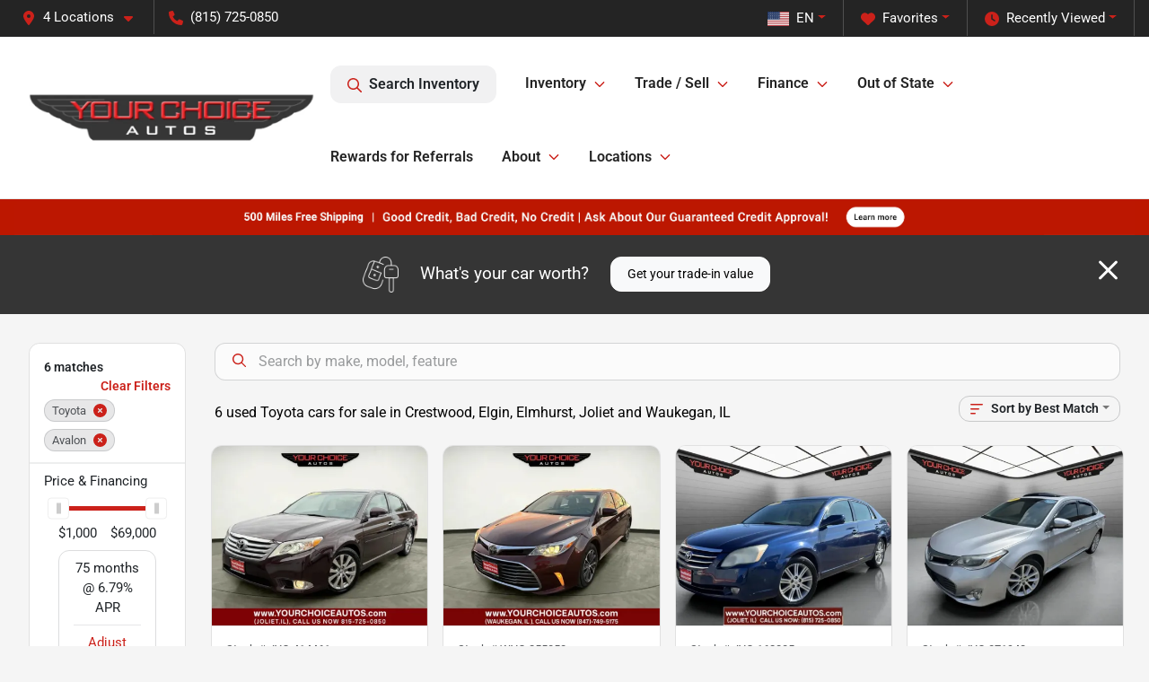

--- FILE ---
content_type: text/html; charset=utf-8
request_url: https://www.yourchoiceautos.com/inventory?make[]=Toyota&model[]=Avalon
body_size: 34171
content:
<!DOCTYPE html><html lang="en"><head><meta charSet="utf-8" data-next-head=""/><meta name="viewport" content="width=device-width, initial-scale=1.0" class="jsx-2844225895" data-next-head=""/><link rel="icon" href="https://static.overfuel.com/dealers/your-choice-autos/image/favicon-32x32.png" class="jsx-2844225895" data-next-head=""/><link rel="apple-touch-icon" sizes="180x180" href="https://static.overfuel.com/dealers/your-choice-autos/image/apple-touch-icon.png" class="jsx-2844225895" data-next-head=""/><link rel="icon" type="image/png" sizes="192x192" href="https://static.overfuel.com/dealers/your-choice-autos/image/android-chrome-192x192.png" class="jsx-2844225895" data-next-head=""/><link rel="icon" type="image/png" sizes="512x512" href="https://static.overfuel.com/dealers/your-choice-autos/image/android-chrome-512x512.png" class="jsx-2844225895" data-next-head=""/><meta property="og:url" content="https://www.yourchoiceautos.com/inventory?make%5B%5D=Toyota&amp;model%5B%5D=Avalon" class="jsx-2844225895" data-next-head=""/><meta property="og:site_name" content="Your Choice Autos" class="jsx-2844225895" data-next-head=""/><meta property="og:type" content="website" class="jsx-2844225895" data-next-head=""/><meta property="og:image" content="https://static.overfuel.com/dealers/your-choice-autos/image/your-choice-og.webp" class="jsx-2844225895" data-next-head=""/><meta name="format-detection" content="telephone=no,address=no" class="jsx-2844225895" data-next-head=""/><meta name="google-site-verification" content="llZsgYijEDkt7o7WLxDOjcPeDCV8fwUrOH-XoFWE4KY" class="jsx-2844225895" data-next-head=""/><link rel="preload" href="/font/roboto-v48-latin-regular.woff2" as="font" type="font/woff2" crossorigin="anonymous" class="jsx-b1edb5e55a1a9cb8" data-next-head=""/><link rel="preload" href="/font/roboto-v48-latin-600.woff2" as="font" type="font/woff2" crossorigin="anonymous" class="jsx-b1edb5e55a1a9cb8" data-next-head=""/><link rel="preload" href="/font/roboto-v48-latin-900.woff2" as="font" type="font/woff2" crossorigin="anonymous" class="jsx-b1edb5e55a1a9cb8" data-next-head=""/><title data-next-head="">6 used Toyota cars for sale in Crestwood, Elgin, Elmhurst, Joliet and Waukegan, IL | Your Choice Autos</title><meta property="og:title" content="6 used Toyota cars for sale in Crestwood, Elgin, Elmhurst, Joliet and Waukegan, IL | Your Choice Autos" data-next-head=""/><meta name="description" content="Shop Your Choice Autos selection of 6 used Toyota cars for sale in Crestwood, Elgin, Elmhurst, Joliet and Waukegan, IL" data-next-head=""/><meta property="og:description" content="Shop Your Choice Autos selection of 6 used Toyota cars for sale in Crestwood, Elgin, Elmhurst, Joliet and Waukegan, IL" data-next-head=""/><link rel="canonical" href="https://www.yourchoiceautos.com/cars-for-sale" data-next-head=""/><link rel="preload" href="/_next/static/css/58b43e3c8017d3ba.css" as="style"/><script type="application/ld+json" class="jsx-2844225895" data-next-head="">{"@context":"https://schema.org","@type":"Organization","url":"https://www.yourchoiceautos.com","logo":"https://static.overfuel.com/dealers/your-choice-autos/image/android-chrome-192x192.png"}</script><link rel="preload" as="image" imageSrcSet="https://static.overfuel.com/dealers/your-choice-autos/image/your-choice-logo.webp?w=384&amp;q=80 1x, https://static.overfuel.com/dealers/your-choice-autos/image/your-choice-logo.webp?w=640&amp;q=80 2x" fetchPriority="high" data-next-head=""/><link rel="preload" as="image" imageSrcSet="https://static.overfuel.com/dealers/your-choice-autos/image/your-choice-logo.webp?w=256&amp;q=80 1x, https://static.overfuel.com/dealers/your-choice-autos/image/your-choice-logo.webp?w=640&amp;q=80 2x" fetchPriority="high" data-next-head=""/><link rel="preload" as="image" imageSrcSet="https://static.overfuel.com/dealers/your-choice-autos/image/yca-desktop-banner2.webp?w=3840&amp;q=80 1x" data-next-head=""/><script id="gainit" data-nscript="beforeInteractive">
            window.dataLayer = window.dataLayer || [];
            function gtag(){ window.dataLayer.push(arguments); }
            gtag('js', new Date());
            gtag('config', 'G-PZW24LNGX7');
            gtag('config', 'AW-860388113');
          </script><script id="fbqtag" data-nscript="beforeInteractive">
            !function(f,b,e,v,n,t,s)
            {if(f.fbq)return;n=f.fbq=function(){n.callMethod?
            n.callMethod.apply(n,arguments):n.queue.push(arguments)};
            if(!f._fbq)f._fbq=n;n.push=n;n.loaded=!0;n.version='2.0';
            n.queue=[];t=b.createElement(e);t.async=!0;
            t.src=v;s=b.getElementsByTagName(e)[0];
            s.parentNode.insertBefore(t,s)}(window, document,'script',
            'https://connect.facebook.net/en_US/fbevents.js');
            fbq('init', '107503656390070');
            fbq('track', 'PageView');
          </script><link rel="stylesheet" href="/_next/static/css/58b43e3c8017d3ba.css" data-n-g=""/><noscript data-n-css=""></noscript><script defer="" noModule="" src="/_next/static/chunks/polyfills-42372ed130431b0a.js"></script><script id="gatag" src="/gtag/js?id=G-PZW24LNGX7&amp;l=dataLayer" defer="" data-nscript="beforeInteractive"></script><script src="https://content-container.edmunds.com/1870662.js" defer="" data-nscript="beforeInteractive"></script><script defer="" src="/_next/static/chunks/8475.47831073e1b6ffaf.js"></script><script defer="" src="/_next/static/chunks/5601.9c144d6328ba2581.js"></script><script defer="" src="/_next/static/chunks/4744.3238be3c0e11f459.js"></script><script defer="" src="/_next/static/chunks/748.c76f477143a8f116.js"></script><script defer="" src="/_next/static/chunks/2056.fe5fbb4ced7daed5.js"></script><script defer="" src="/_next/static/chunks/04ce947b-1a2fb7fb7f4eb2eb.js"></script><script defer="" src="/_next/static/chunks/7115-0e695373b530fcce.js"></script><script defer="" src="/_next/static/chunks/9320-d3cb4c548ab2883c.js"></script><script defer="" src="/_next/static/chunks/655-f32d8bd654120190.js"></script><script defer="" src="/_next/static/chunks/2033-ccbb47b0b86c3b08.js"></script><script defer="" src="/_next/static/chunks/872.15bd6bfb5d8cdca5.js"></script><script defer="" src="/_next/static/chunks/4610.cb5fe67beaf7f1de.js"></script><script defer="" src="/_next/static/chunks/3014.a9a0b5ab652f98e8.js"></script><script defer="" src="/_next/static/chunks/476.d481209788d7a27f.js"></script><script defer="" src="/_next/static/chunks/5966.a132af2705f5f969.js"></script><script defer="" src="/_next/static/chunks/4116.b23f12c7cc68b06b.js"></script><script defer="" src="/_next/static/chunks/6985.c321d642c328bfd5.js"></script><script defer="" src="/_next/static/chunks/4851.6e2fd352c54a4585.js"></script><script defer="" src="/_next/static/chunks/1125.b585ff32d6657eb2.js"></script><script src="/_next/static/chunks/webpack-399c606c53bebe87.js" defer=""></script><script src="/_next/static/chunks/framework-77dff60c8c44585c.js" defer=""></script><script src="/_next/static/chunks/main-819ca9995167ee4f.js" defer=""></script><script src="/_next/static/chunks/pages/_app-d70018bfe3524097.js" defer=""></script><script src="/_next/static/chunks/8230-fd615141ef99310a.js" defer=""></script><script src="/_next/static/chunks/7856-db7bf741a0ee53d2.js" defer=""></script><script src="/_next/static/chunks/4587-68b5c796bc85d386.js" defer=""></script><script src="/_next/static/chunks/1423-77cd04bb72d43ce6.js" defer=""></script><script src="/_next/static/chunks/4761-d55ae15e52027e06.js" defer=""></script><script src="/_next/static/chunks/6554-17ce05496a22ed1d.js" defer=""></script><script src="/_next/static/chunks/2439-be50dbabb48591ef.js" defer=""></script><script src="/_next/static/chunks/4204-2d23ae957a7fea54.js" defer=""></script><script src="/_next/static/chunks/9086-57110936e1d9f18a.js" defer=""></script><script src="/_next/static/chunks/4159-72e26b6c8b5e4fcf.js" defer=""></script><script src="/_next/static/chunks/8670-5388bb14ca8a6ed3.js" defer=""></script><script src="/_next/static/chunks/7265-749e906ff613fcd6.js" defer=""></script><script src="/_next/static/chunks/2775-3db6e184bc3b7a64.js" defer=""></script><script src="/_next/static/chunks/1646-3e7dd0c8dea625e4.js" defer=""></script><script src="/_next/static/chunks/pages/inventory-9ad38f51278e71a2.js" defer=""></script><script src="/_next/static/XE9xagMHA1U-JC25TmpqN/_buildManifest.js" defer=""></script><script src="/_next/static/XE9xagMHA1U-JC25TmpqN/_ssgManifest.js" defer=""></script><style id="__jsx-b1edb5e55a1a9cb8">@font-face{font-display:s block;font-family:"Roboto";font-style:normal;font-weight:400;src:url("/font/roboto-v48-latin-regular.woff2")format("woff2")}@font-face{font-display:block;font-family:"Roboto";font-style:normal;font-weight:600;src:url("/font/roboto-v48-latin-600.woff2")format("woff2")}@font-face{font-display:block;font-family:"Roboto";font-style:normal;font-weight:900;src:url("/font/roboto-v48-latin-900.woff2")format("woff2")}body{font-family:"Roboto",system-ui,Arial,sans-serif!important}</style><style id="__jsx-2844225895">:root{--color-primary:#CB211A;--color-secondary:#353535;--color-highlight:#4e5155;--persistent-banner-background-color:#bc1700;--persistent-banner-text-color:#212529;--srp-height:75%;--cookie-consent-bg:#343a40;--cookie-consent-text:#fff;--cookie-consent-link:#fff}body{letter-spacing:0;background:#f5f5f5;font-size:.95rem;top:0px!important} #mobile-nav{background:#fff}#header-nav ul li{position:relative;color:#242424;display:inline-block;padding:1.5rem 1rem;text-transform:none;font-size:16px}#header-nav a.noChildren{color:#242424}.text-primary,svg.text-primary,.blog-article a:not(.btn),.blog-article a:not(.btn):visited{color:var(--color-primary)!important;fill:var(--color-primary)}.blog-article a:not(.btn) svg,.blog-article a:not(.btn):visited svg{fill:var(--color-primary)!important}.bg-preheader{background:#242424;color:#fff}.text-preheader{color:#fff!important}.bg-preheader i,.bg-preheader svg,.bg-preheader .dropdown-toggle::after{color:#CB211A!important;fill:#CB211A!important}.bg-header{background:#fff}.bg-footer{background:#353535}.bg-heroSearch{background:black;padding:6rem 0;position:relative;overflow-x:clip;-webkit-background-size:cover!important;-moz-background-size:cover!important;-o-background-size:cover!important;background-size:cover!important;background-position:center center;background-repeat:no-repeat}.bg-heroSearch #hero-img{left:0;bottom:0}.text-highlight{color:#4e5155!important}.btn-outline-primary,.btn-outline-primary:hover{border-color:var(--color-primary);color:var(--color-primary)}.btn-outline-primary svg,.btn-outline-primary:hover svg,.btn-link svg{fill:var(--color-primary)}#top-banner svg{fill:#fff!important}.btn-outline-primary:focus{color:inherit}.btn-default:active{color:white!important}.btn-default:active svg{fill:white}.btn-link.show svg{fill:white!important}.btn-link.show::after{color:#fff!important}.cElement a,.cElement a:hover{color:var(--color-primary)}.cElement a.btn:not(.btn-outline-primary):not(.btn-primary){color:#fff}.split-boxes{background-image:linear-gradient(90deg,var(--color-secondary),var(--color-secondary)50%,var(--color-primary)0,var(--color-primary))}.img-srp-container:before{display:block;content:"";width:100%;padding-top:75%}.btn-outline-primary:disabled{color:var(--color-primary)!important;border-color:var(--color-primary)!important}.aiBg{position:relative;background:linear-gradient(90deg,var(--color-primary),#ccc);border-radius:14px;padding:2px}.aiBg input{border:0!important;z-index:5}.react-datepicker__day--selected,.react-datepicker__day--in-selecting-range,.react-datepicker__day--in-range,.react-datepicker__month-text--selected,.react-datepicker__month-text--in-selecting-range,.react-datepicker__month-text--in-range,.react-datepicker__quarter-text--selected,.react-datepicker__quarter-text--in-selecting-range,.react-datepicker__quarter-text--in-range,.react-datepicker__year-text--selected,.react-datepicker__year-text--in-selecting-range,.react-datepicker__year-text--in-range,.react-datepicker__day--keyboard-selected:hover,.react-datepicker__month-text--keyboard-selected:hover,.react-datepicker__quarter-text--keyboard-selected:hover,.react-datepicker__year-text--keyboard-selected:hover{background-color:var(--color-primary);color:white}.text-secondary{color:var(--color-secondary)!important}.ribbon span{background-color:var(--color-primary)!important}.border-primary,html:not([dir=rtl]) .border-primary,html[dir=rtl] .border-primary{border-color:var(--color-primary)!important}.drag-active{border:1px dashed var(--color-primary)!important}.progress-bar,.bg-primary,.badge-primary,.btn-primary,.nav-pills .nav-link.active,.nav-pills .nav-link.active:hover,.nav-pills .nav-link.active:focus,.btn-check:checked+.btn,.btn.active,.btn.show,.btn:first-child:active,:not(.btn-check)+.btn:active{background-color:var(--color-primary)!important}.btn-primary,.btn-check:checked+.btn,.btn.active,.btn.show,.btn:first-child:active,:not(.btn-check)+.btn:active{border-color:var(--color-primary)!important}.btn-secondary{background-color:var(--color-secondary)!important;border-color:var(--color-secondary)!important}.btn-secondary:focus,.btn-secondary.focus{border-color:var(--color-secondary)!important}.btn-primary:focus,.btn-primary.focus{border-color:var(--color-primary)!important}.btn-primary.disabled,.btn-primary:disabled{border-color:var(--color-primary)!important;background:var(--color-primary)!important}.border-theme,.btn-group .btn-primary,.input-group-prepend .btn-primary,.input-group-append .btn-primary{border-color:var(--color-primary)!important}.rdp-button:focus:not([disabled]),.rdp-button:active:not([disabled]){background-color:#f5f5f5!important;border-color:var(--color-primary)!important}.rdp-day_selected:not([disabled]),.rdp-day_selected:focus:not([disabled]),.rdp-day_selected:active:not([disabled]),.rdp-day_selected:hover:not([disabled]){background-color:var(--color-primary)!important}.btn-group .active svg{color:var(--color-primary)!important}#header-nav ul li::after{border-color:var(--color-primary)!important}.bg-secondary,.badge-secondary{background-color:var(--color-secondary)!important;color:white!important}#languagedropdown{color:#fff;text-decoration:none;margin-top:-3px}.goog-te-combo{width:100%;background:#242424!important;color:#fff!important;border:none;font-size:.9rem!important;font-family:inherit!important;margin:1px 0!important;-webkit-appearance:none}#persistent_banner_desktop,#persistent_banner_mobile,#persistent_banner_desktop a,#persistent_banner_mobile a{background-color:#bc1700;z-index:5;color:#212529!important}.gg-app{z-index:1!important}@media(max-width:575px){.bg-heroSearch #hero-img-mobile{object-fit:cover;width:100%!important;height:100%!important;top:0}
        }@media(min-width:576px){.bg-heroSearch{padding:7rem 0;position:relative;background-image:url("https://static.overfuel.com/dealers/your-choice-autos/image/your-choice-desktop-hero.webp");-webkit-background-size:cover!important;-moz-background-size:cover!important;-o-background-size:cover!important;background-size:cover!important;background-position:top center;background-repeat:no-repeat}.srpCardLocation{cursor:default!important}.srpCardLocation .fa-phone{display:none!important}}
        
        @media screen and (max-width: 575px) {
  .bg-heroSearch { padding: 2.5rem 0; }
}

@media screen and (min-width: 576px) {
  .bg-heroSearch .zIndex2 { width: 80%; margin: 0 auto; }
}

#header-desktop .py-3.px-3.d-inline-block { display: none !important; }

.shippingOption:nth-of-type(n + 2) {
  display: none;
}

.shippingOption:first-of-type {
  display: block;
}

.srp-card .btn.btn-primary {
    background-color: green !important;
    border-color: green !important;
}

button[data-cy="btn-UnlockEPrice"] {
    background-color: green !important;
    border-color: green !important;
    color: white !important;
}

#locationbox .btn-primary {
    background-color: #f8f8f8 !important;
    border-color: #ddddde !important;
    color: #353535 !important;
}

#locationbox .btn-primary svg {
    fill: #353535 !important;
}

button[data-cy="btn-CreditCheckHard"] {
    background-color: #cb211a !important;
    border-color: #cb211a !important;
    color: white !important;
}

button[data-cy="btn-CreditCheckHard"] svg {
    fill: #fff !important;
}

        

        
      </style><style id="__jsx-1110071015">.container-fluid{max-width:2548px!important}#desktop-search{width:100%}#header-nav ul li,#search_desktop{font-weight:600}#header-nav ul li ul{top:3.5rem;border-radius:12px}#header-nav ul>li:last-of-type{padding-right:0!important}#header-nav ul li ul li{font-weight:normal!important}.searchInventory{border-color:#E8E8E8!important;padding:1.5rem 1rem}.searchInventory svg{fill:#CB211A}#googletranslate{padding-top:.6rem}.route-home #persistent-search{display:none}.card{overflow:hidden;border:1px solid transparent!important;box-shadow:0 0 0!important;border:1px solid#e1e1e1!important;border-radius:12px!important}.card-header{border-radius:12px 12px 0 0!important}.card-footer:last-child{border-radius:0 0 12px 12px!important}.rounded,.btn,input,.form-control,#home-search-wrapper,.custom-select{border-radius:12px!important}.rounded_bottom{border-bottom-left-radius:12px;border-bottom-right-radius:12px}.btn-group .btn:first-child{border-radius:12px 0 0 12px!important}.btn-group .btn:last-child{border-radius:0 12px 12px 0!important}.btn-group .btn{border-radius:0!important}.btn-group .btn.active{border-color:#CB211A!important}.input-group>.form-control:not(.border-radius-0):not(:first-child),.input-group>.custom-select:not(.border-radius-0):not(:first-child){border-radius:0 12px 12px 0!important}.input-group>.input-group-text.prepend:first-of-type{border-radius:12px 0 0 12px!important}.input-group>.input-group-text.append:last-of-type{border-radius:0 12px 12px 0!important}.border-radius-0{border-radius:0 0 0 0!important;border-bottom-right-radius:0!important;border-bottom-left-radius:0!important;border-top-right-radius:0!important;border-top-left-radius:0!important}.accordion-item:first-of-type{border-radius:12px 12px 0 0!important}.accordion-item:last-of-type{border-radius:0 0 12px 12px!important}</style><style data-styled="" data-styled-version="6.3.8">.dYClpH{position:absolute;left:0;width:100%;fill:rgba(255,255,255,0.75);z-index:2;text-align:center;}/*!sc*/
.dYClpH .active{fill:#fff;}/*!sc*/
@media(min-width:575px){.dYClpH{display:none;}}/*!sc*/
data-styled.g8[id="sc-a592eecc-1"]{content:"dYClpH,"}/*!sc*/
.hAziuE{position:absolute;top:5px;left:0;width:100%;height:100%;z-index:1;}/*!sc*/
.hAziuE .left-toggle{position:absolute;background-color:rgb(0,0,0,.6);top:35%;left:0;padding:0.5rem;}/*!sc*/
.hAziuE .right-toggle{position:absolute;background-color:rgb(0,0,0,.6);top:35%;right:0;padding:0.5rem;}/*!sc*/
@media(min-width:575px){.hAziuE .toggle{display:none;}.hAziuE:hover .toggle{display:block!important;}}/*!sc*/
data-styled.g9[id="sc-a592eecc-2"]{content:"hAziuE,"}/*!sc*/
.bPXTyO{position:fixed;content:'';top:63px;left:0;z-index:25;}/*!sc*/
.bPXTyO.searchVisible{height:calc(100% - 67px);overflow:scroll;}/*!sc*/
data-styled.g19[id="sc-2cecbaee-0"]{content:"bPXTyO,"}/*!sc*/
</style></head><body> <link rel="preload" as="image" imageSrcSet="https://static.overfuel.com/dealers/your-choice-autos/image/your-choice-logo.webp?w=384&amp;q=80 1x, https://static.overfuel.com/dealers/your-choice-autos/image/your-choice-logo.webp?w=640&amp;q=80 2x" fetchPriority="high"/><link rel="preload" as="image" imageSrcSet="https://static.overfuel.com/dealers/your-choice-autos/image/your-choice-logo.webp?w=256&amp;q=80 1x, https://static.overfuel.com/dealers/your-choice-autos/image/your-choice-logo.webp?w=640&amp;q=80 2x" fetchPriority="high"/><link rel="preload" as="image" imageSrcSet="https://static.overfuel.com/dealers/your-choice-autos/image/yca-desktop-banner2.webp?w=3840&amp;q=80 1x"/><link rel="preload" as="image" imageSrcSet="https://static.overfuel.com/photos/553/1174058/fdae6b57424e4f2aad8201bbf81b01a3-thumb.webp?w=640&amp;q=80 1x, https://static.overfuel.com/photos/553/1174058/fdae6b57424e4f2aad8201bbf81b01a3-thumb.webp?w=1920&amp;q=80 2x" fetchPriority="high"/><link rel="preload" as="image" imageSrcSet="https://static.overfuel.com/photos/553/1174058/84ee840f568a4f958d46b6f7d9df6d4f-thumb.webp?w=640&amp;q=80 1x, https://static.overfuel.com/photos/553/1174058/84ee840f568a4f958d46b6f7d9df6d4f-thumb.webp?w=1920&amp;q=80 2x" fetchPriority="high"/><link rel="preload" as="image" imageSrcSet="https://static.overfuel.com/photos/556/1133025/e90fd23b59bf48c69601ba87df28af5c-thumb.webp?w=640&amp;q=80 1x, https://static.overfuel.com/photos/556/1133025/e90fd23b59bf48c69601ba87df28af5c-thumb.webp?w=1920&amp;q=80 2x" fetchPriority="high"/><link rel="preload" as="image" imageSrcSet="https://static.overfuel.com/photos/556/1133025/bfd112632fb745a4bdf17e524f27f34a-thumb.webp?w=640&amp;q=80 1x, https://static.overfuel.com/photos/556/1133025/bfd112632fb745a4bdf17e524f27f34a-thumb.webp?w=1920&amp;q=80 2x" fetchPriority="high"/><link rel="preload" as="image" imageSrcSet="https://static.overfuel.com/photos/553/965134/2415985d97594115bd4924d42c534029-thumb.webp?w=640&amp;q=80 1x, https://static.overfuel.com/photos/553/965134/2415985d97594115bd4924d42c534029-thumb.webp?w=1920&amp;q=80 2x" fetchPriority="high"/><link rel="preload" as="image" imageSrcSet="https://static.overfuel.com/photos/553/965134/a85dc2532c2f48df99e3a905e19fac39-thumb.webp?w=640&amp;q=80 1x, https://static.overfuel.com/photos/553/965134/a85dc2532c2f48df99e3a905e19fac39-thumb.webp?w=1920&amp;q=80 2x" fetchPriority="high"/><link rel="preload" as="image" imageSrcSet="https://static.overfuel.com/photos/553/726507/162584d019574200aade38d9a55e566f-thumb.webp?w=640&amp;q=80 1x, https://static.overfuel.com/photos/553/726507/162584d019574200aade38d9a55e566f-thumb.webp?w=1920&amp;q=80 2x" fetchPriority="high"/><link rel="preload" as="image" imageSrcSet="https://static.overfuel.com/photos/553/726507/82358b42f4dd4f3fa0f576d63b6d8f3f-thumb.webp?w=640&amp;q=80 1x, https://static.overfuel.com/photos/553/726507/82358b42f4dd4f3fa0f576d63b6d8f3f-thumb.webp?w=1920&amp;q=80 2x" fetchPriority="high"/><link rel="preload" as="image" imageSrcSet="https://static.overfuel.com/photos/552/934137/30124a5dddd94849a5b1d33418a2397a-thumb.webp?w=640&amp;q=80 1x, https://static.overfuel.com/photos/552/934137/30124a5dddd94849a5b1d33418a2397a-thumb.webp?w=1920&amp;q=80 2x" fetchPriority="high"/><link rel="preload" as="image" imageSrcSet="https://static.overfuel.com/photos/552/934137/5e23f3c5b00f46699925932023d534bf-thumb.webp?w=640&amp;q=80 1x, https://static.overfuel.com/photos/552/934137/5e23f3c5b00f46699925932023d534bf-thumb.webp?w=1920&amp;q=80 2x" fetchPriority="high"/><link rel="preload" as="image" imageSrcSet="https://static.overfuel.com/photos/555/1027981/b822e175373040c9908eddbb196af5b3-thumb.webp?w=640&amp;q=80 1x, https://static.overfuel.com/photos/555/1027981/b822e175373040c9908eddbb196af5b3-thumb.webp?w=1920&amp;q=80 2x" fetchPriority="high"/><link rel="preload" as="image" imageSrcSet="https://static.overfuel.com/photos/555/1027981/b43c0f93472245c298361b38e2c54f64-thumb.webp?w=640&amp;q=80 1x, https://static.overfuel.com/photos/555/1027981/b43c0f93472245c298361b38e2c54f64-thumb.webp?w=1920&amp;q=80 2x" fetchPriority="high"/><div id="__next"><script type="application/ld+json" class="jsx-2844225895">{"@context":"https://schema.org","@type":["AutoDealer","LocalBusiness"],"name":"Your Choice Autos - Crestwood","image":"https://static.overfuel.com/dealers/your-choice-autos/image/your-choice-og.webp","@id":"https://www.yourchoiceautos.com/#organization","url":"https://www.yourchoiceautos.com/","telephone":"+17086919142","address":{"@type":"PostalAddress","streetAddress":"14112 Pulaski Rd","addressLocality":"Crestwood","addressRegion":"IL","postalCode":"60445","addressCountry":"US"},"geo":{"@type":"GeoCoordinates","latitude":41.6401829,"longitude":-87.7184603},"openingHoursSpecification":[{"@type":"OpeningHoursSpecification","dayOfWeek":"Monday","opens":"09:00","closes":"19:00"},{"@type":"OpeningHoursSpecification","dayOfWeek":"Tuesday","opens":"09:00","closes":"19:00"},{"@type":"OpeningHoursSpecification","dayOfWeek":"Wednesday","opens":"09:00","closes":"19:00"},{"@type":"OpeningHoursSpecification","dayOfWeek":"Thursday","opens":"09:00","closes":"19:00"},{"@type":"OpeningHoursSpecification","dayOfWeek":"Friday","opens":"09:00","closes":"19:00"},{"@type":"OpeningHoursSpecification","dayOfWeek":"Saturday","opens":"09:00","closes":"19:00"}],"sameAs":["https://www.facebook.com/YourChoiceAutosChicago"],"department":[{"@type":"AutoDealer","name":"Your Choice Autos - Joliet","description":"Your Choice Autos - Joliet is a dealership located at 1506 W Jefferson St, Joliet, IL 60436.","url":"https://www.yourchoiceautos.com","image":"https://static.overfuel.com/dealers/your-choice-autos/image/your-choice-og.webp","telephone":"+17086919142","address":{"@type":"PostalAddress","streetAddress":"1506 W Jefferson St","addressLocality":"Joliet","addressRegion":"IL","postalCode":"60436","addressCountry":"USA"},"location":{"@type":"Place","geo":{"@type":"GeoCoordinates","latitude":"41.52232850","longitude":"-88.11828940"}},"aggregateRating":{"@type":"AggregateRating","ratingValue":"4.4","reviewCount":1422}},{"@type":"AutoDealer","name":"Your Choice Autos - Waukegan","description":"Your Choice Autos - Waukegan is a dealership located at 2741 Belvidere Rd, Waukegan, IL 60085.","url":"https://www.yourchoiceautos.com","image":"https://static.overfuel.com/dealers/your-choice-autos/image/your-choice-og.webp","telephone":"+17086919142","address":{"@type":"PostalAddress","streetAddress":"2741 Belvidere Rd","addressLocality":"Waukegan","addressRegion":"IL","postalCode":"60085","addressCountry":"USA"},"location":{"@type":"Place","geo":{"@type":"GeoCoordinates","latitude":"42.34918170","longitude":"-87.87009370"}},"aggregateRating":{"@type":"AggregateRating","ratingValue":"4.6","reviewCount":1200}},{"@type":"AutoDealer","name":"Your Choice Autos - Elgin","description":"Your Choice Autos - Elgin is a dealership located at 881 E Chicago St, Elgin, IL 60120.","url":"https://www.yourchoiceautos.com","image":"https://static.overfuel.com/dealers/your-choice-autos/image/your-choice-og.webp","telephone":"+17086919142","address":{"@type":"PostalAddress","streetAddress":"881 E Chicago St","addressLocality":"Elgin","addressRegion":"IL","postalCode":"60120","addressCountry":"USA"},"location":{"@type":"Place","geo":{"@type":"GeoCoordinates","latitude":"42.03421610","longitude":"-88.25774890"}},"aggregateRating":{"@type":"AggregateRating","ratingValue":"4.4","reviewCount":1015}},{"@type":"AutoDealer","name":"Your Choice Autos - Crestwood","description":"Your Choice Autos - Crestwood is a dealership located at 14112 Pulaski Rd, Crestwood, IL 60445.","url":"https://www.yourchoiceautos.com","image":"https://static.overfuel.com/dealers/your-choice-autos/image/your-choice-og.webp","telephone":"+17086919142","address":{"@type":"PostalAddress","streetAddress":"14112 Pulaski Rd","addressLocality":"Crestwood","addressRegion":"IL","postalCode":"60445","addressCountry":"USA"},"location":{"@type":"Place","geo":{"@type":"GeoCoordinates","latitude":"41.64018290","longitude":"-87.71846030"}},"aggregateRating":{"@type":"AggregateRating","ratingValue":"4.6","reviewCount":891}}],"aggregateRating":{"@type":"AggregateRating","ratingValue":4.6,"reviewCount":891},"hasMap":"https://maps.google.com/?q=14112+Pulaski+Rd+Crestwood+IL+60445","contactPoint":[{"@type":"ContactPoint","contactType":"Sales","telephone":"+17086919142","availableLanguage":["English","Spanish"],"areaServed":"US"}],"knowsAbout":["used cars","trade-in","auto financing","vehicle service"]}</script><div translate="no" class="jsx-2844225895 notranslate"><div id="google_translate_element" style="display:none" class="jsx-2844225895"></div></div><div class="mode-undefined full_width route-srp"><noscript><img height="1" width="1" style="display:none" src="https://www.facebook.com/tr?id=107503656390070&amp;ev=PageView&amp;noscript=1" alt=""/></noscript><header role="banner" class="d-none d-xl-block " id="header-desktop"><div class="border-bottom bg-preheader text-preheader theme-dark"><div class="container-fluid"><div class="row"><div class="col"><div class="py-2 ps-2 pe-3 d-inline-block cursor-pointer border-end position-relative locationDropdown" role="button" data-cy="header-location-dropdown"><span class="d-inline-block faIcon ofa-solid ofa-location-dot me-2"><svg height="16" width="16" fill="inherit"><use xlink:href="/solid.svg#location-dot"></use></svg></span><span class="d-inline-block me-1 notranslate">4 Locations<span class="d-inline-block faIcon ofa-solid ofa-caret-down ms-2"><svg height="16" width="16" fill="inherit"><use xlink:href="/solid.svg#caret-down"></use></svg></span></span></div><div class="py-2  px-3 d-inline-block "><span data-cy="header-phone" role="button" class="text-preheader"><span class="d-inline-block faIcon ofa-solid ofa-phone me-2"><svg height="16" width="16" fill="inherit"><use xlink:href="/solid.svg#phone"></use></svg></span>(815) 725-0850</span></div><div class="float-end py-2 text-end border-end"><div class="dropdown"><button type="button" id="recents" aria-expanded="false" class="py-0 text-decoration-none text-white dropdown-toggle btn btn-link"><span class="d-inline-block faIcon ofa-solid ofa-clock me-2 float-start mt-0"><svg height="16" width="16" fill="inherit"><use xlink:href="/solid.svg#clock"></use></svg></span>Recently Viewed</button></div></div><div class="float-end py-2 border-end text-end"><div class="dropdown"><button type="button" id="favorites" aria-expanded="false" class="py-0 text-decoration-none text-white dropdown-toggle btn btn-link"><span class="d-inline-block faIcon ofa-solid ofa-heart me-2"><svg height="16" width="16" fill="inherit"><use xlink:href="/solid.svg#heart"></use></svg></span>Favorites</button></div></div><div class="float-end py-2 border-end text-end"></div></div></div></div></div><div class="px-3 border-bottom bg-header position-relative py-2" id="interior_header"><div class="container-fluid"><div class="d-flex align-items-center"><a title="Your Choice Autos" id="logo-link" href="/"><img alt="Your Choice Autos" id="logo" fetchPriority="high" loading="eager" width="320" height="66" decoding="async" data-nimg="1" style="color:transparent" srcSet="https://static.overfuel.com/dealers/your-choice-autos/image/your-choice-logo.webp?w=384&amp;q=80 1x, https://static.overfuel.com/dealers/your-choice-autos/image/your-choice-logo.webp?w=640&amp;q=80 2x" src="https://static.overfuel.com/dealers/your-choice-autos/image/your-choice-logo.webp?w=640&amp;q=80"/></a><div class="ms-auto" id="header-nav"><ul><li class="searchInventory"><button type="button" id="search_desktop" title="Browse Inventory" class="text-decoration-none text-dark bg-light btn btn-link"><span class="d-inline-block faIcon ofa-regular ofa-magnifying-glass me-2"><svg height="16" width="16" fill="inherit"><use xlink:href="/regular.svg#magnifying-glass"></use></svg></span>Search Inventory</button></li><li class="cursor-pointer">Inventory<span class="d-inline-block faIcon ofa-regular ofa-angle-down ms-2 text-primary"><svg height="15" width="14" fill="#CB211A"><use xlink:href="/regular.svg#angle-down"></use></svg></span><ul><li class="cursor-pointer"><a target="_self" title="All inventory" class="" href="/cars-for-sale">All inventory</a></li><li class="cursor-pointer"><a target="_self" title="Hot deals" class="" href="/used-car-deals">Hot deals</a></li><li class="cursor-pointer"><a target="_self" title="Sedans" class="" href="/cars">Sedans</a></li><li class="cursor-pointer"><a target="_self" title="SUVs" class="" href="/suvs">SUVs</a></li><li class="cursor-pointer"><a target="_self" title="Hybrids" class="" href="/hybrids">Hybrids</a></li><li class="cursor-pointer"><a target="_self" title="Trucks" class="" href="/trucks">Trucks</a></li><li class="cursor-pointer"><a target="_self" title="Vans" class="" href="/vans">Vans</a></li><li class="cursor-pointer"><a target="_self" title="Box Trucks" class="" href="/box-trucks">Box Trucks</a></li><li class="cursor-pointer"><a target="_self" title="Cargo vans" class="" href="/cargo-vans">Cargo vans</a></li><li class="cursor-pointer"><a target="_self" title="Handicap / Wheelchair Vans" class="" href="/wheelchair-accessible-vehicles">Handicap / Wheelchair Vans</a></li></ul></li><li class="cursor-pointer">Trade / Sell<span class="d-inline-block faIcon ofa-regular ofa-angle-down ms-2 text-primary"><svg height="15" width="14" fill="#CB211A"><use xlink:href="/regular.svg#angle-down"></use></svg></span><ul><li class="cursor-pointer"><a target="_self" title="Get trade-in value" class="" href="/trade-in">Get trade-in value</a></li><li class="cursor-pointer"><a target="_self" title="Sell us your car" class="" href="/sell-car">Sell us your car</a></li></ul></li><li class="cursor-pointer">Finance<span class="d-inline-block faIcon ofa-regular ofa-angle-down ms-2 text-primary"><svg height="15" width="14" fill="#CB211A"><use xlink:href="/regular.svg#angle-down"></use></svg></span><ul><li class="cursor-pointer"><a target="_self" title="Get Auto Financing" class="" href="/financing">Get Auto Financing</a></li><li class="cursor-pointer"><a target="_self" title="Get pre-qualified with Capital One (no impact to your credit score)" class="" href="/get-pre-qualified-with-capital-one">Get pre-qualified with Capital One (no impact to your credit score)</a></li><li class="cursor-pointer"><a target="_self" title="Car loan calculator" class="" href="/car-loan-calculator">Car loan calculator</a></li></ul></li><li class="cursor-pointer">Out of State<span class="d-inline-block faIcon ofa-regular ofa-angle-down ms-2 text-primary"><svg height="15" width="14" fill="#CB211A"><use xlink:href="/regular.svg#angle-down"></use></svg></span><ul><li class="cursor-pointer"><a target="_self" title="Shipping calculator" class="" href="/used-car-shipping">Shipping calculator</a></li><li class="cursor-pointer"><a target="_self" title="Out of state purchasing" class="" href="/nationwide-car-sales">Out of state purchasing</a></li></ul></li><li class="cursor-pointer"><a target="_self" title="Rewards for Referrals" class="noChildren" href="/refer-a-friend">Rewards for Referrals</a></li><li class="cursor-pointer">About<span class="d-inline-block faIcon ofa-regular ofa-angle-down ms-2 text-primary"><svg height="15" width="14" fill="#CB211A"><use xlink:href="/regular.svg#angle-down"></use></svg></span><ul><li class="cursor-pointer"><a target="_self" title="Contact us" class="" href="/contact">Contact us</a></li><li class="cursor-pointer"><a target="_self" title="About us" class="" href="/about">About us</a></li><li class="cursor-pointer"><a target="_self" title="FAQ" class="" href="/faq">FAQ</a></li><li class="cursor-pointer"><a target="_self" title="7-day Return or Exchange" class="" href="/vehicle-return">7-day Return or Exchange</a></li><li class="cursor-pointer"><a target="_self" title="Vehicle Protection Plans" class="" href="/protection-plans">Vehicle Protection Plans</a></li><li class="cursor-pointer"><a target="_self" title="Testimonials" class="" href="/testimonials">Testimonials</a></li><li class="cursor-pointer"><a target="_self" title="Blog" class="" href="/blog">Blog</a></li></ul></li><li class="cursor-pointer">Locations<span class="d-inline-block faIcon ofa-regular ofa-angle-down ms-2 text-primary"><svg height="15" width="14" fill="#CB211A"><use xlink:href="/regular.svg#angle-down"></use></svg></span><ul><li class="cursor-pointer"><a target="_self" title="Your Choice Autos - Joliet" class="" href="/your-choice-autos-in-joliet">Your Choice Autos - Joliet</a></li><li class="cursor-pointer"><a target="_self" title="Your Choice Autos - Waukegan" class="" href="/your-choice-autos-in-waukegan">Your Choice Autos - Waukegan</a></li><li class="cursor-pointer"><a target="_self" title="Your Choice Autos - Elgin" class="" href="/your-choice-autos-in-elgin">Your Choice Autos - Elgin</a></li><li class="cursor-pointer"><a target="_self" title="Your Choice Autos - Crestwood" class="" href="/your-choice-autos-in-crestwood">Your Choice Autos - Crestwood</a></li></ul></li></ul></div></div><div class="clearfix"></div></div></div></header><div id="mobile-nav" class="border-bottom border-bottom d-xl-none position-fixed d-flex align-items-center w-100"><div class="d-flex w-100 align-items-center " id="mobile-header"><div class="text-left w-100 ps-2" id="mobile-logo"><img alt="Your Choice Autos" fetchPriority="high" loading="eager" width="229" height="50" decoding="async" data-nimg="1" style="color:transparent" srcSet="https://static.overfuel.com/dealers/your-choice-autos/image/your-choice-logo.webp?w=256&amp;q=80 1x, https://static.overfuel.com/dealers/your-choice-autos/image/your-choice-logo.webp?w=640&amp;q=80 2x" src="https://static.overfuel.com/dealers/your-choice-autos/image/your-choice-logo.webp?w=640&amp;q=80"/></div><div class="ms-auto px-1 "><span class="d-inline-block faIcon ofa-solid ofa-location-dot mx-1 h2 mb-0 mt-n1"><svg height="29" width="29" fill="#242424"><use xlink:href="/solid.svg#location-dot"></use></svg></span></div><div class="text-end ps-2 "><span class="d-inline-block faIcon ofa-solid ofa-bars h2 me-1 mb-0 mt-n1"><svg height="29" width="29" fill="#242424"><use xlink:href="/solid.svg#bars"></use></svg></span></div></div></div><div style="height:104px" class="d-block d-xl-none" id="mobile-nav-spacer"></div><div id="persistent_banner_desktop"><div class="container"><a title="Click here to see special promotion" class="cursor-pointer" href="/financing"><img alt="Special promotion" width="2840" height="90" decoding="async" data-nimg="1" class="img-fluid" style="color:transparent" srcSet="https://static.overfuel.com/dealers/your-choice-autos/image/yca-desktop-banner2.webp?w=3840&amp;q=80 1x" src="https://static.overfuel.com/dealers/your-choice-autos/image/yca-desktop-banner2.webp?w=3840&amp;q=80"/></a></div></div><script type="application/ld+json"></script><main id="inventory-index" class="position-relative path-inventory"><div class="bg-secondary p-4 d-block" id="top-banner"><div class="align-items-center container"><div class="d-flex align-items-center row"><div class="text-large text-center text-white col-sm-12"><img alt="Get your trade-in value" loading="lazy" width="40" height="40" decoding="async" data-nimg="1" class="me-4 d-none d-sm-inline-block" style="color:transparent" srcSet="https://static.overfuel.com/images/icons/streamlinehq-car-tool-keys-transportation-white-200.PNG?w=48&amp;q=80 1x, https://static.overfuel.com/images/icons/streamlinehq-car-tool-keys-transportation-white-200.PNG?w=96&amp;q=80 2x" src="https://static.overfuel.com/images/icons/streamlinehq-car-tool-keys-transportation-white-200.PNG?w=96&amp;q=80"/>What&#x27;s your car worth?<button type="button" class="border-white ms-4 mt-3 mt-sm-0 btn btn-light">Get your trade-in value</button><button type="button" class="close text-white text-large float-end p-0 mb-n2 mt-n1 mr-n2 btn btn-link"><span class="d-inline-block faIcon ofa-regular ofa-xmark text-white"><svg height="36" width="25" fill="white"><use xlink:href="/regular.svg#xmark"></use></svg></span></button></div></div></div></div><div class="sc-2cecbaee-0 bPXTyO w-100 border-bottom ToolbarMobile bg-white d-block d-xl-none searchHidden"><div class="no-gutters row-bordered text-start text-nowrap sticky-top bg-white border-bottom border-top row"><div class="py-2 pe-2 ps-3 cursor-pointer col-sm-6 col-5"><span class="d-inline-block faIcon ofa-regular ofa-bars-filter text-primary me-2"><svg height="16" width="16" fill="#CB211A"><use xlink:href="/regular.svg#bars-filter"></use></svg></span>Filters</div><div class="py-2 px-3 col-sm-5 col-5"><span class="d-inline-block faIcon ofa-regular ofa-arrow-down-wide-short text-primary me-2"><svg height="16" width="16" fill="#CB211A"><use xlink:href="/regular.svg#arrow-down-wide-short"></use></svg></span>Best Match</div><div aria-label="Close" class="py-2 pe-3 text-end  col-sm-1 col-2"><span class="d-inline-block faIcon ofa-regular ofa-magnifying-glass text-primary me-2"><svg height="16" width="16" fill="#CB211A"><use xlink:href="/regular.svg#magnifying-glass"></use></svg></span></div></div></div><div class="mb-5 container-fluid"><div class="d-flex mt-3"><div class="d-none d-xl-block filter-container w-20"><div class="p-3"><div class="mb-5 mt-3 mt-md-0 notranslate filterCard card"><div class="pt-3 pb-2 bg-white card-header"><div class="card-title h6 font-weight-bold mb-2">6<!-- --> matches</div></div><form data-cy="filter-section" class="pb-0 mt-sm-0"><div class="price-financing card-footer"><div class="cursor-pointer">Price <!-- -->&amp; Financing</div><div class="mt-2 px-3 collapse show"><div class="opacity-100"><div style="transform:scale(1);cursor:inherit;height:24px;display:flex;width:100%"><div style="height:5px;width:100%;border-radius:4px;background:linear-gradient(to right, #ccc 0%, #ccc 0%, #CB211A 0%, #CB211A 100%, #ccc 100%, #ccc 100%);align-self:center" class="price-financing-slider"><div style="position:absolute;z-index:0;cursor:grab;user-select:none;touch-action:none;-webkit-user-select:none;-moz-user-select:none;-ms-user-select:none;height:24px;width:24px;border-radius:4px;background-color:#FFF;display:flex;justify-content:center;align-items:center;border:1px solid #eee;outline:0;left:0" tabindex="0" aria-valuemax="69000" aria-valuemin="1000" aria-valuenow="1000" draggable="false" aria-label="Accessibility label" role="slider"><div style="height:12px;width:5px;background-color:#CCC"></div></div><div style="position:absolute;z-index:1;cursor:grab;user-select:none;touch-action:none;-webkit-user-select:none;-moz-user-select:none;-ms-user-select:none;height:24px;width:24px;border-radius:4px;background-color:#FFF;display:flex;justify-content:center;align-items:center;border:1px solid #eee;outline:0;left:0" tabindex="0" aria-valuemax="69000" aria-valuemin="1000" aria-valuenow="69000" draggable="false" aria-label="Accessibility label" role="slider"><div style="height:12px;width:5px;background-color:#CCC"></div></div></div></div><div class="mt-1 no-gutters row"><div class="ms-n3 col">$1,000</div><div class="me-n3 text-end col">$69,000</div></div></div><div class="rounded text-sm border my-2 py-2 px-3 text-center">75<!-- --> months @ <span class="notranslate">NaN<!-- -->%</span> APR<div class="text-primary cursor-pointer border-top mt-2 pt-2">Adjust Terms</div></div><input type="hidden" tabindex="-1" id="minprice" name="price[gt]" value="1000"/><input type="hidden" tabindex="-1" id="maxprice" name="price[lt]" value="69000"/></div></div><div style="overflow-y:auto;max-height:240px" class="filter-location"><div class="card-footer"><div class="cursor-pointer py-1" data-cy="toggle-filter-location">Location<span class="d-inline-block faIcon ofa-regular ofa-angle-down text-primary float-end"><svg height="16" width="16" fill="#CB211A"><use xlink:href="/regular.svg#angle-down"></use></svg></span></div></div></div><div class="card-footer"><div class="cursor-pointer py-1" data-cy="toggle-make-model">Make &amp; Model<span class="d-inline-block faIcon ofa-regular ofa-angle-up text-primary float-end"><svg height="16" width="16" fill="#CB211A"><use xlink:href="/regular.svg#angle-up"></use></svg></span></div><div data-cy="filter-make-container" style="overflow-y:auto;max-height:300px"><div class="mt-2 cursor-pointer"><label class="custom-control custom-checkbox" for="ma_Acura"><input type="checkbox" id="ma_Acura" class="custom-control-input" name="make[]" value="Acura"/><span class="custom-control-label">Acura<!-- --> (<!-- -->8<!-- -->)</span></label></div><div class="mt-2 cursor-pointer"><label class="custom-control custom-checkbox" for="ma_Audi"><input type="checkbox" id="ma_Audi" class="custom-control-input" name="make[]" value="Audi"/><span class="custom-control-label">Audi<!-- --> (<!-- -->22<!-- -->)</span></label></div><div class="mt-2 cursor-pointer"><label class="custom-control custom-checkbox" for="ma_Bayliner"><input type="checkbox" id="ma_Bayliner" class="custom-control-input" name="make[]" value="Bayliner"/><span class="custom-control-label">Bayliner<!-- --> (<!-- -->1<!-- -->)</span></label></div><div class="mt-2 cursor-pointer"><label class="custom-control custom-checkbox" for="ma_BMW"><input type="checkbox" id="ma_BMW" class="custom-control-input" name="make[]" value="BMW"/><span class="custom-control-label">BMW<!-- --> (<!-- -->8<!-- -->)</span></label></div><div class="mt-2 cursor-pointer"><label class="custom-control custom-checkbox" for="ma_Buick"><input type="checkbox" id="ma_Buick" class="custom-control-input" name="make[]" value="Buick"/><span class="custom-control-label">Buick<!-- --> (<!-- -->19<!-- -->)</span></label></div><div class="mt-2 cursor-pointer"><label class="custom-control custom-checkbox" for="ma_Cadillac"><input type="checkbox" id="ma_Cadillac" class="custom-control-input" name="make[]" value="Cadillac"/><span class="custom-control-label">Cadillac<!-- --> (<!-- -->17<!-- -->)</span></label></div><div class="mt-2 cursor-pointer"><label class="custom-control custom-checkbox" for="ma_Chevrolet"><input type="checkbox" id="ma_Chevrolet" class="custom-control-input" name="make[]" value="Chevrolet"/><span class="custom-control-label">Chevrolet<!-- --> (<!-- -->187<!-- -->)</span></label></div><div class="mt-2 cursor-pointer"><label class="custom-control custom-checkbox" for="ma_Chrysler"><input type="checkbox" id="ma_Chrysler" class="custom-control-input" name="make[]" value="Chrysler"/><span class="custom-control-label">Chrysler<!-- --> (<!-- -->36<!-- -->)</span></label></div><div class="mt-2 cursor-pointer"><label class="custom-control custom-checkbox" for="ma_Dodge"><input type="checkbox" id="ma_Dodge" class="custom-control-input" name="make[]" value="Dodge"/><span class="custom-control-label">Dodge<!-- --> (<!-- -->46<!-- -->)</span></label></div><div class="mt-2 cursor-pointer"><label class="custom-control custom-checkbox" for="ma_Dong fang"><input type="checkbox" id="ma_Dong fang" class="custom-control-input" name="make[]" value="Dong fang"/><span class="custom-control-label">Dong fang<!-- --> (<!-- -->1<!-- -->)</span></label></div><div class="mt-2 cursor-pointer"><label class="custom-control custom-checkbox" for="ma_Ford"><input type="checkbox" id="ma_Ford" class="custom-control-input" name="make[]" value="Ford"/><span class="custom-control-label">Ford<!-- --> (<!-- -->105<!-- -->)</span></label></div><div class="mt-2 cursor-pointer"><label class="custom-control custom-checkbox" for="ma_Freightliner"><input type="checkbox" id="ma_Freightliner" class="custom-control-input" name="make[]" value="Freightliner"/><span class="custom-control-label">Freightliner<!-- --> (<!-- -->1<!-- -->)</span></label></div><div class="mt-2 cursor-pointer"><label class="custom-control custom-checkbox" for="ma_Genesis"><input type="checkbox" id="ma_Genesis" class="custom-control-input" name="make[]" value="Genesis"/><span class="custom-control-label">Genesis<!-- --> (<!-- -->2<!-- -->)</span></label></div><div class="mt-2 cursor-pointer"><label class="custom-control custom-checkbox" for="ma_GMC"><input type="checkbox" id="ma_GMC" class="custom-control-input" name="make[]" value="GMC"/><span class="custom-control-label">GMC<!-- --> (<!-- -->46<!-- -->)</span></label></div><div class="mt-2 cursor-pointer"><label class="custom-control custom-checkbox" for="ma_Hino"><input type="checkbox" id="ma_Hino" class="custom-control-input" name="make[]" value="Hino"/><span class="custom-control-label">Hino<!-- --> (<!-- -->1<!-- -->)</span></label></div><div class="mt-2 cursor-pointer"><label class="custom-control custom-checkbox" for="ma_Honda"><input type="checkbox" id="ma_Honda" class="custom-control-input" name="make[]" value="Honda"/><span class="custom-control-label">Honda<!-- --> (<!-- -->75<!-- -->)</span></label></div><div class="mt-2 cursor-pointer"><label class="custom-control custom-checkbox" for="ma_Hyundai"><input type="checkbox" id="ma_Hyundai" class="custom-control-input" name="make[]" value="Hyundai"/><span class="custom-control-label">Hyundai<!-- --> (<!-- -->51<!-- -->)</span></label></div><div class="mt-2 cursor-pointer"><label class="custom-control custom-checkbox" for="ma_INFINITI"><input type="checkbox" id="ma_INFINITI" class="custom-control-input" name="make[]" value="INFINITI"/><span class="custom-control-label">INFINITI<!-- --> (<!-- -->12<!-- -->)</span></label></div><div class="mt-2 cursor-pointer"><label class="custom-control custom-checkbox" for="ma_Isuzu"><input type="checkbox" id="ma_Isuzu" class="custom-control-input" name="make[]" value="Isuzu"/><span class="custom-control-label">Isuzu<!-- --> (<!-- -->1<!-- -->)</span></label></div><div class="mt-2 cursor-pointer"><label class="custom-control custom-checkbox" for="ma_Jeep"><input type="checkbox" id="ma_Jeep" class="custom-control-input" name="make[]" value="Jeep"/><span class="custom-control-label">Jeep<!-- --> (<!-- -->83<!-- -->)</span></label></div><div class="mt-2 cursor-pointer"><label class="custom-control custom-checkbox" for="ma_Kia"><input type="checkbox" id="ma_Kia" class="custom-control-input" name="make[]" value="Kia"/><span class="custom-control-label">Kia<!-- --> (<!-- -->36<!-- -->)</span></label></div><div class="mt-2 cursor-pointer"><label class="custom-control custom-checkbox" for="ma_Land Rover"><input type="checkbox" id="ma_Land Rover" class="custom-control-input" name="make[]" value="Land Rover"/><span class="custom-control-label">Land Rover<!-- --> (<!-- -->3<!-- -->)</span></label></div><div class="mt-2 cursor-pointer"><label class="custom-control custom-checkbox" for="ma_Lexus"><input type="checkbox" id="ma_Lexus" class="custom-control-input" name="make[]" value="Lexus"/><span class="custom-control-label">Lexus<!-- --> (<!-- -->17<!-- -->)</span></label></div><div class="mt-2 cursor-pointer"><label class="custom-control custom-checkbox" for="ma_Lincoln"><input type="checkbox" id="ma_Lincoln" class="custom-control-input" name="make[]" value="Lincoln"/><span class="custom-control-label">Lincoln<!-- --> (<!-- -->8<!-- -->)</span></label></div><div class="mt-2 cursor-pointer"><label class="custom-control custom-checkbox" for="ma_Mazda"><input type="checkbox" id="ma_Mazda" class="custom-control-input" name="make[]" value="Mazda"/><span class="custom-control-label">Mazda<!-- --> (<!-- -->11<!-- -->)</span></label></div><div class="mt-2 cursor-pointer"><label class="custom-control custom-checkbox" for="ma_Mercedes-Benz"><input type="checkbox" id="ma_Mercedes-Benz" class="custom-control-input" name="make[]" value="Mercedes-Benz"/><span class="custom-control-label">Mercedes-Benz<!-- --> (<!-- -->10<!-- -->)</span></label></div><div class="mt-2 cursor-pointer"><label class="custom-control custom-checkbox" for="ma_Mercury"><input type="checkbox" id="ma_Mercury" class="custom-control-input" name="make[]" value="Mercury"/><span class="custom-control-label">Mercury<!-- --> (<!-- -->3<!-- -->)</span></label></div><div class="mt-2 cursor-pointer"><label class="custom-control custom-checkbox" for="ma_MG"><input type="checkbox" id="ma_MG" class="custom-control-input" name="make[]" value="MG"/><span class="custom-control-label">MG<!-- --> (<!-- -->1<!-- -->)</span></label></div><div class="mt-2 cursor-pointer"><label class="custom-control custom-checkbox" for="ma_MINI"><input type="checkbox" id="ma_MINI" class="custom-control-input" name="make[]" value="MINI"/><span class="custom-control-label">MINI<!-- --> (<!-- -->2<!-- -->)</span></label></div><div class="mt-2 cursor-pointer"><label class="custom-control custom-checkbox" for="ma_Mitsubishi"><input type="checkbox" id="ma_Mitsubishi" class="custom-control-input" name="make[]" value="Mitsubishi"/><span class="custom-control-label">Mitsubishi<!-- --> (<!-- -->9<!-- -->)</span></label></div><div class="mt-2 cursor-pointer"><label class="custom-control custom-checkbox" for="ma_Nissan"><input type="checkbox" id="ma_Nissan" class="custom-control-input" name="make[]" value="Nissan"/><span class="custom-control-label">Nissan<!-- --> (<!-- -->48<!-- -->)</span></label></div><div class="mt-2 cursor-pointer"><label class="custom-control custom-checkbox" for="ma_Pontiac"><input type="checkbox" id="ma_Pontiac" class="custom-control-input" name="make[]" value="Pontiac"/><span class="custom-control-label">Pontiac<!-- --> (<!-- -->2<!-- -->)</span></label></div><div class="mt-2 cursor-pointer"><label class="custom-control custom-checkbox" for="ma_Porsche"><input type="checkbox" id="ma_Porsche" class="custom-control-input" name="make[]" value="Porsche"/><span class="custom-control-label">Porsche<!-- --> (<!-- -->1<!-- -->)</span></label></div><div class="mt-2 cursor-pointer"><label class="custom-control custom-checkbox" for="ma_Ram"><input type="checkbox" id="ma_Ram" class="custom-control-input" name="make[]" value="Ram"/><span class="custom-control-label">Ram<!-- --> (<!-- -->15<!-- -->)</span></label></div><div class="mt-2 cursor-pointer"><label class="custom-control custom-checkbox" for="ma_Saturn"><input type="checkbox" id="ma_Saturn" class="custom-control-input" name="make[]" value="Saturn"/><span class="custom-control-label">Saturn<!-- --> (<!-- -->1<!-- -->)</span></label></div><div class="mt-2 cursor-pointer"><label class="custom-control custom-checkbox" for="ma_Scion"><input type="checkbox" id="ma_Scion" class="custom-control-input" name="make[]" value="Scion"/><span class="custom-control-label">Scion<!-- --> (<!-- -->1<!-- -->)</span></label></div><div class="mt-2 cursor-pointer"><label class="custom-control custom-checkbox" for="ma_Subaru"><input type="checkbox" id="ma_Subaru" class="custom-control-input" name="make[]" value="Subaru"/><span class="custom-control-label">Subaru<!-- --> (<!-- -->15<!-- -->)</span></label></div><div class="mt-2 cursor-pointer"><label class="custom-control custom-checkbox" for="ma_Toyota"><input type="checkbox" id="ma_Toyota" class="custom-control-input" name="make[]" value="Toyota"/><span class="custom-control-label">Toyota<!-- --> (<!-- -->104<!-- -->)</span></label></div><div class="mt-2 cursor-pointer"><label class="custom-control custom-checkbox" for="ma_Volkswagen"><input type="checkbox" id="ma_Volkswagen" class="custom-control-input" name="make[]" value="Volkswagen"/><span class="custom-control-label">Volkswagen<!-- --> (<!-- -->26<!-- -->)</span></label></div><div class="mt-2 cursor-pointer"><label class="custom-control custom-checkbox" for="ma_Volvo"><input type="checkbox" id="ma_Volvo" class="custom-control-input" name="make[]" value="Volvo"/><span class="custom-control-label">Volvo<!-- --> (<!-- -->11<!-- -->)</span></label></div></div></div><div class="card-footer"><div>Current Offers</div><div class="collapse show"><div class="mt-2 cursor-pointer"><label class="custom-control custom-checkbox"><input type="checkbox" class="custom-control-input" name="usedcardealdays" value="1"/><span class="custom-control-label">Used car deals</span></label></div></div></div><div class="card-footer"><div class="cursor-pointer" data-cy="toggle-yearsmileage">Years &amp; Mileage<span class="d-inline-block faIcon ofa-regular ofa-angle-down text-primary float-end"><svg height="16" width="16" fill="#CB211A"><use xlink:href="/regular.svg#angle-down"></use></svg></span></div></div><div class="card-footer"><div class="cursor-pointer py-1" data-cy="toggle-filter-body">Body Style<span class="d-inline-block faIcon ofa-regular ofa-angle-down text-primary float-end"><svg height="16" width="16" fill="#CB211A"><use xlink:href="/regular.svg#angle-down"></use></svg></span></div></div><div class="card-footer"><div class="cursor-pointer py-1" data-cy="toggle-filter-seatingcapacity">Seating Capacity<span class="d-inline-block faIcon ofa-regular ofa-angle-down text-primary float-end"><svg height="16" width="16" fill="#CB211A"><use xlink:href="/regular.svg#angle-down"></use></svg></span></div></div><div class="card-footer"><div class="cursor-pointer py-1" data-cy="toggle-filter-features">Features<span class="d-inline-block faIcon ofa-regular ofa-angle-down text-primary float-end"><svg height="16" width="16" fill="#CB211A"><use xlink:href="/regular.svg#angle-down"></use></svg></span></div></div><div class="card-footer"><div class="cursor-pointer py-1" data-cy="toggle-filter-exteriorcolor">Exterior Color<span class="d-inline-block faIcon ofa-regular ofa-angle-down text-primary float-end"><svg height="16" width="16" fill="#CB211A"><use xlink:href="/regular.svg#angle-down"></use></svg></span></div></div><div class="card-footer"><div class="cursor-pointer py-1" data-cy="toggle-filter-interiorcolor">Interior Color<span class="d-inline-block faIcon ofa-regular ofa-angle-down text-primary float-end"><svg height="16" width="16" fill="#CB211A"><use xlink:href="/regular.svg#angle-down"></use></svg></span></div></div><div class="card-footer"><div class="cursor-pointer py-1" data-cy="toggle-filter-fuel">Fuel Type<span class="d-inline-block faIcon ofa-regular ofa-angle-down text-primary float-end"><svg height="16" width="16" fill="#CB211A"><use xlink:href="/regular.svg#angle-down"></use></svg></span></div></div><div class="card-footer"><div class="cursor-pointer py-1" data-cy="toggle-filter-transmission">Transmission<span class="d-inline-block faIcon ofa-regular ofa-angle-down text-primary float-end"><svg height="16" width="16" fill="#CB211A"><use xlink:href="/regular.svg#angle-down"></use></svg></span></div></div><div class="card-footer"><div class="cursor-pointer py-1" data-cy="toggle-filter-drivetrain">Drivetrain<span class="d-inline-block faIcon ofa-regular ofa-angle-down text-primary float-end"><svg height="16" width="16" fill="#CB211A"><use xlink:href="/regular.svg#angle-down"></use></svg></span></div></div><div class="card-footer"><div class="cursor-pointer py-1" data-cy="toggle-filter-engine">Engine<span class="d-inline-block faIcon ofa-regular ofa-angle-down text-primary float-end"><svg height="16" width="16" fill="#CB211A"><use xlink:href="/regular.svg#angle-down"></use></svg></span></div></div></form></div></div></div><div class="w-100 ps-0  ps-lg-3 pe-lg-3"><div class="position-relative mt-3"><div class="position-relative"><span class="d-inline-block faIcon ofa-regular ofa-magnifying-glass position-absolute text-primary" style="top:8px;left:20px"><svg height="15" width="15" fill="#CB211A"><use xlink:href="/regular.svg#magnifying-glass"></use></svg></span><input data-cy="input-search" placeholder="Search by make, model, feature" autoComplete="off" tabindex="-1" style="min-width:300px;max-width:100%" type="text" class="ps-5 mt-0  form-control form-control-lg" name="search" value=""/><button type="button" id="closeMobileSearch" class="my-3 w-100 d-none d-sm-none btn btn-default"><span class="d-inline-block faIcon ofa-regular ofa-angle-left float-start text-muted"><svg height="16" width="16" fill="#a3a4a6"><use xlink:href="/regular.svg#angle-left"></use></svg></span>Close Search</button></div></div><div class="d-flex align-items-center my-3 my-lg-4"><h1 class="inventoryheading text-center text-lg-start m-0">6 used Toyota cars for sale in Crestwood, Elgin, Elmhurst, Joliet and Waukegan, IL</h1><div class="text-end text-nowrap ms-auto d-flex flex-row justify-content-end"><div class="mt-n2 dropdown"><button type="button" id="sortby" aria-expanded="false" data-cy="sortby" class="text-decoration-none pl-0 border border-dark d-block dropdown-toggle btn btn-link btn-sm"><span class="d-inline-block faIcon ofa-regular ofa-bars-sort text-primary me-2"><svg height="16" width="16" fill="#CB211A"><use xlink:href="/regular.svg#bars-sort"></use></svg></span><strong data-cy="sortby-selected">Sort by <!-- -->Best Match</strong></button></div></div></div><div id="inventory-grid" class="mt-0 mt-lg-1 row"><div data-vin="4T1BK3DB1BU414461" class="srp-cardcontainer mb-3 ePrice-locked no-discount px-2 make_toyota  col-lg-3 col-md-4 col-sm-4 col-12"><div data-cy="vehicle-card" data-priority="true" class="srp-card overflow-hidden h-100 conditionUsed card"><div class="px-0 pt-0 pb-0 card-body"><div class="new-arrival position-relative border-bottom"><a data-cy="inventory-link" title="2011 Toyota Avalon Limited 4dr Sedan" class="position-relative" href="/inventory/2011-toyota-avalon-limited-4dr-sedan-4T1BK3DB1BU414461"><div class="img-srp-container"><div class="sc-a592eecc-2 hAziuE"><div class="toggle left-toggle" data-direction="left"><span class="d-inline-block faIcon ofa-regular ofa-angle-left h2 m-0 text-white"><svg height="29" width="29" fill="white"><use xlink:href="/regular.svg#angle-left"></use></svg></span></div><div class="toggle right-toggle" data-direction="right"><span class="d-inline-block faIcon ofa-regular ofa-angle-right h2 m-0 text-white"><svg height="29" width="29" fill="white"><use xlink:href="/regular.svg#angle-right"></use></svg></span></div></div><div style="top:15px" class="sc-a592eecc-1 dYClpH"><span class="d-inline-block faIcon ofa-regular ofa-circle-dot me-1 active"><svg height="16" width="16" fill="inherit"><use xlink:href="/regular.svg#circle-dot"></use></svg></span><span class="d-inline-block faIcon ofa-solid ofa-circle-small me-1 "><svg height="16" width="16" fill="inherit"><use xlink:href="/solid.svg#circle-small"></use></svg></span><span class="d-inline-block faIcon ofa-solid ofa-circle-small me-1 "><svg height="16" width="16" fill="inherit"><use xlink:href="/solid.svg#circle-small"></use></svg></span><span class="d-inline-block faIcon ofa-solid ofa-circle-small me-1 "><svg height="16" width="16" fill="inherit"><use xlink:href="/solid.svg#circle-small"></use></svg></span><span class="d-inline-block faIcon ofa-solid ofa-circle-small me-1 "><svg height="16" width="16" fill="inherit"><use xlink:href="/solid.svg#circle-small"></use></svg></span></div><img alt="Red 2011 Toyota Avalon Limited 4dr Sedan for sale in Joliet, IL" fetchPriority="high" loading="eager" width="640" height="480" decoding="async" data-nimg="1" class="img-srp d-block" style="color:transparent" srcSet="https://static.overfuel.com/photos/553/1174058/fdae6b57424e4f2aad8201bbf81b01a3-thumb.webp?w=640&amp;q=80 1x, https://static.overfuel.com/photos/553/1174058/fdae6b57424e4f2aad8201bbf81b01a3-thumb.webp?w=1920&amp;q=80 2x" src="https://static.overfuel.com/photos/553/1174058/fdae6b57424e4f2aad8201bbf81b01a3-thumb.webp?w=1920&amp;q=80"/><img alt="Photos of 2011 Toyota Avalon Limited 4dr Sedan for sale in Joliet, IL at Your Choice Autos - Joliet" fetchPriority="high" loading="eager" width="640" height="480" decoding="async" data-nimg="1" class="img-srp d-none" style="color:transparent" srcSet="https://static.overfuel.com/photos/553/1174058/84ee840f568a4f958d46b6f7d9df6d4f-thumb.webp?w=640&amp;q=80 1x, https://static.overfuel.com/photos/553/1174058/84ee840f568a4f958d46b6f7d9df6d4f-thumb.webp?w=1920&amp;q=80 2x" src="https://static.overfuel.com/photos/553/1174058/84ee840f568a4f958d46b6f7d9df6d4f-thumb.webp?w=1920&amp;q=80"/><img alt="Another view of 2011 Toyota Avalon Limited 4dr Sedan for sale in Joliet, IL at Your Choice Autos - Joliet" fetchPriority="high" loading="lazy" width="640" height="480" decoding="async" data-nimg="1" class="img-srp d-none" style="color:transparent" srcSet="https://static.overfuel.com/photos/553/1174058/e0cdfc898aca4d499298b1eed3dbc262-thumb.webp?w=640&amp;q=80 1x, https://static.overfuel.com/photos/553/1174058/e0cdfc898aca4d499298b1eed3dbc262-thumb.webp?w=1920&amp;q=80 2x" src="https://static.overfuel.com/photos/553/1174058/e0cdfc898aca4d499298b1eed3dbc262-thumb.webp?w=1920&amp;q=80"/><img alt="More photos of 2011 Toyota Avalon Limited 4dr Sedan at Your Choice Autos - Joliet, IL" fetchPriority="high" loading="lazy" width="640" height="480" decoding="async" data-nimg="1" class="img-srp d-none" style="color:transparent" srcSet="https://static.overfuel.com/photos/553/1174058/20351d2d31314d3b92d760c7b3a213eb-thumb.webp?w=640&amp;q=80 1x, https://static.overfuel.com/photos/553/1174058/20351d2d31314d3b92d760c7b3a213eb-thumb.webp?w=1920&amp;q=80 2x" src="https://static.overfuel.com/photos/553/1174058/20351d2d31314d3b92d760c7b3a213eb-thumb.webp?w=1920&amp;q=80"/><img alt="More photos of 2011 Toyota Avalon Limited 4dr Sedan at Your Choice Autos - Joliet, IL" fetchPriority="high" loading="lazy" width="640" height="480" decoding="async" data-nimg="1" class="img-srp d-none" style="color:transparent" srcSet="https://static.overfuel.com/photos/553/1174058/aab533fc83e440f889d782ad1f47eb4c-thumb.webp?w=640&amp;q=80 1x, https://static.overfuel.com/photos/553/1174058/aab533fc83e440f889d782ad1f47eb4c-thumb.webp?w=1920&amp;q=80 2x" src="https://static.overfuel.com/photos/553/1174058/aab533fc83e440f889d782ad1f47eb4c-thumb.webp?w=1920&amp;q=80"/></div></a></div><div class="px-3 pt-3 pb-0"><div class="d-flex justify-content-between"><small class="opacity-75 srp-stocknum">Stock # <!-- -->JYC-414461</small></div><div class="no-gutters mt-1 mb-2 row"><div class="col-11"><div class="text-truncate"><a href="/inventory/2011-toyota-avalon-limited-4dr-sedan-4T1BK3DB1BU414461"><h2 class="h5 m-0 font-weight-bold text-truncate notranslate">2011 Toyota Avalon</h2></a></div></div><div class="text-end col-1"><span data-cy="btn-favorite" class="d-inline-block faIcon ofa-solid ofa-heart h4 w-100 d-block text-center text-muted h5 cursor-pointer mb-0"><svg height="16" width="16" fill="#a3a4a6"><use xlink:href="/solid.svg#heart"></use></svg></span></div><div class="srp-miles opacity-75 d-flex w-100 mt-1 col-12"><div class="text-truncate" style="height:24px">Limited 4dr Sedan<!-- --> </div><div class="ps-2 text-nowrap ms-auto text-end">99,878<!-- --> <!-- -->miles</div></div></div><div class="d-flex align-items-center mb-3 border-top pt-2 srpPriceContainer"><div class="font-weight-bold"><span class="h4 font-weight-bold mt-3 label-price">$11,999</span></div><div class="text-end text-nowrap ms-auto my-1"><span class="cursor-pointer" role="button"><small class="opacity-75">Est. Payment</small><br/>$177/mo<span class="d-inline-block faIcon ofa-regular ofa-pen-to-square ms-2 text-primary"><svg height="16" width="16" fill="#CB211A"><use xlink:href="/regular.svg#pen-to-square"></use></svg></span></span></div></div></div></div><div class="p-3 border-top" data-test="ePrice"><button type="button" data-test="btn-ePrice" class="w-100 btn btn-primary"><span class="d-inline-block faIcon ofa-regular ofa-dollar-sign me-2"><svg height="16" width="16" fill="inherit"><use xlink:href="/regular.svg#dollar-sign"></use></svg></span>Unlock e-Price</button></div><div data-test="srpThirdParty"></div><div class="bg-lighter py-2 px-3 border-top srpCardLocation text-truncate cursor-pointer your-choice-autos-joliet"><span class="d-inline-block faIcon ofa-solid ofa-phone text-primary me-2"><svg height="16" width="16" fill="#CB211A"><use xlink:href="/solid.svg#phone"></use></svg></span>Your Choice Autos - Joliet</div></div></div><div data-vin="4T1BK1EB7HU255053" class="srp-cardcontainer mb-3 ePrice-locked no-discount px-2 make_toyota  col-lg-3 col-md-4 col-sm-4 col-12"><div data-cy="vehicle-card" data-priority="true" class="srp-card overflow-hidden h-100 conditionUsed card"><div class="px-0 pt-0 pb-0 card-body"><div class="new-arrival position-relative border-bottom"><a data-cy="inventory-link" title="2017 Toyota Avalon XLE 4dr Sedan" class="position-relative" href="/inventory/2017-toyota-avalon-xle-4dr-sedan-4T1BK1EB7HU255053"><div class="img-srp-container"><div class="sc-a592eecc-2 hAziuE"><div class="toggle left-toggle" data-direction="left"><span class="d-inline-block faIcon ofa-regular ofa-angle-left h2 m-0 text-white"><svg height="29" width="29" fill="white"><use xlink:href="/regular.svg#angle-left"></use></svg></span></div><div class="toggle right-toggle" data-direction="right"><span class="d-inline-block faIcon ofa-regular ofa-angle-right h2 m-0 text-white"><svg height="29" width="29" fill="white"><use xlink:href="/regular.svg#angle-right"></use></svg></span></div></div><div style="top:15px" class="sc-a592eecc-1 dYClpH"><span class="d-inline-block faIcon ofa-regular ofa-circle-dot me-1 active"><svg height="16" width="16" fill="inherit"><use xlink:href="/regular.svg#circle-dot"></use></svg></span><span class="d-inline-block faIcon ofa-solid ofa-circle-small me-1 "><svg height="16" width="16" fill="inherit"><use xlink:href="/solid.svg#circle-small"></use></svg></span><span class="d-inline-block faIcon ofa-solid ofa-circle-small me-1 "><svg height="16" width="16" fill="inherit"><use xlink:href="/solid.svg#circle-small"></use></svg></span><span class="d-inline-block faIcon ofa-solid ofa-circle-small me-1 "><svg height="16" width="16" fill="inherit"><use xlink:href="/solid.svg#circle-small"></use></svg></span><span class="d-inline-block faIcon ofa-solid ofa-circle-small me-1 "><svg height="16" width="16" fill="inherit"><use xlink:href="/solid.svg#circle-small"></use></svg></span></div><img alt="Red 2017 Toyota Avalon XLE 4dr Sedan for sale in Waukegan, IL" fetchPriority="high" loading="eager" width="640" height="480" decoding="async" data-nimg="1" class="img-srp d-block" style="color:transparent" srcSet="https://static.overfuel.com/photos/556/1133025/e90fd23b59bf48c69601ba87df28af5c-thumb.webp?w=640&amp;q=80 1x, https://static.overfuel.com/photos/556/1133025/e90fd23b59bf48c69601ba87df28af5c-thumb.webp?w=1920&amp;q=80 2x" src="https://static.overfuel.com/photos/556/1133025/e90fd23b59bf48c69601ba87df28af5c-thumb.webp?w=1920&amp;q=80"/><img alt="Photos of 2017 Toyota Avalon XLE 4dr Sedan for sale in Waukegan, IL at Your Choice Autos - Waukegan" fetchPriority="high" loading="eager" width="640" height="480" decoding="async" data-nimg="1" class="img-srp d-none" style="color:transparent" srcSet="https://static.overfuel.com/photos/556/1133025/bfd112632fb745a4bdf17e524f27f34a-thumb.webp?w=640&amp;q=80 1x, https://static.overfuel.com/photos/556/1133025/bfd112632fb745a4bdf17e524f27f34a-thumb.webp?w=1920&amp;q=80 2x" src="https://static.overfuel.com/photos/556/1133025/bfd112632fb745a4bdf17e524f27f34a-thumb.webp?w=1920&amp;q=80"/><img alt="Another view of 2017 Toyota Avalon XLE 4dr Sedan for sale in Waukegan, IL at Your Choice Autos - Waukegan" fetchPriority="high" loading="lazy" width="640" height="480" decoding="async" data-nimg="1" class="img-srp d-none" style="color:transparent" srcSet="https://static.overfuel.com/photos/556/1133025/ed5f9e458f3447eba6625b8b6247bd49-thumb.webp?w=640&amp;q=80 1x, https://static.overfuel.com/photos/556/1133025/ed5f9e458f3447eba6625b8b6247bd49-thumb.webp?w=1920&amp;q=80 2x" src="https://static.overfuel.com/photos/556/1133025/ed5f9e458f3447eba6625b8b6247bd49-thumb.webp?w=1920&amp;q=80"/><img alt="More photos of 2017 Toyota Avalon XLE 4dr Sedan at Your Choice Autos - Waukegan, IL" fetchPriority="high" loading="lazy" width="640" height="480" decoding="async" data-nimg="1" class="img-srp d-none" style="color:transparent" srcSet="https://static.overfuel.com/photos/556/1133025/683fce09ed6a405187089cd53537737d-thumb.webp?w=640&amp;q=80 1x, https://static.overfuel.com/photos/556/1133025/683fce09ed6a405187089cd53537737d-thumb.webp?w=1920&amp;q=80 2x" src="https://static.overfuel.com/photos/556/1133025/683fce09ed6a405187089cd53537737d-thumb.webp?w=1920&amp;q=80"/><img alt="More photos of 2017 Toyota Avalon XLE 4dr Sedan at Your Choice Autos - Waukegan, IL" fetchPriority="high" loading="lazy" width="640" height="480" decoding="async" data-nimg="1" class="img-srp d-none" style="color:transparent" srcSet="https://static.overfuel.com/photos/556/1133025/fd4b391c82da4d0ab6fb09645cd7fcb7-thumb.webp?w=640&amp;q=80 1x, https://static.overfuel.com/photos/556/1133025/fd4b391c82da4d0ab6fb09645cd7fcb7-thumb.webp?w=1920&amp;q=80 2x" src="https://static.overfuel.com/photos/556/1133025/fd4b391c82da4d0ab6fb09645cd7fcb7-thumb.webp?w=1920&amp;q=80"/></div></a></div><div class="px-3 pt-3 pb-0"><div class="d-flex justify-content-between"><small class="opacity-75 srp-stocknum">Stock # <!-- -->WYC-255053</small></div><div class="no-gutters mt-1 mb-2 row"><div class="col-11"><div class="text-truncate"><a href="/inventory/2017-toyota-avalon-xle-4dr-sedan-4T1BK1EB7HU255053"><h2 class="h5 m-0 font-weight-bold text-truncate notranslate">2017 Toyota Avalon</h2></a></div></div><div class="text-end col-1"><span data-cy="btn-favorite" class="d-inline-block faIcon ofa-solid ofa-heart h4 w-100 d-block text-center text-muted h5 cursor-pointer mb-0"><svg height="16" width="16" fill="#a3a4a6"><use xlink:href="/solid.svg#heart"></use></svg></span></div><div class="srp-miles opacity-75 d-flex w-100 mt-1 col-12"><div class="text-truncate" style="height:24px">XLE 4dr Sedan<!-- --> </div><div class="ps-2 text-nowrap ms-auto text-end">131,629<!-- --> <!-- -->miles</div></div></div><div class="d-flex align-items-center mb-3 border-top pt-2 srpPriceContainer"><div class="font-weight-bold"><span class="h4 font-weight-bold mt-3 label-price">$15,999</span></div><div class="text-end text-nowrap ms-auto my-1"><span class="cursor-pointer" role="button"><small class="opacity-75">Est. Payment</small><br/>$236/mo<span class="d-inline-block faIcon ofa-regular ofa-pen-to-square ms-2 text-primary"><svg height="16" width="16" fill="#CB211A"><use xlink:href="/regular.svg#pen-to-square"></use></svg></span></span></div></div></div></div><div class="p-3 border-top" data-test="ePrice"><button type="button" data-test="btn-ePrice" class="w-100 btn btn-primary"><span class="d-inline-block faIcon ofa-regular ofa-dollar-sign me-2"><svg height="16" width="16" fill="inherit"><use xlink:href="/regular.svg#dollar-sign"></use></svg></span>Unlock e-Price</button></div><div data-test="srpThirdParty"></div><div class="bg-lighter py-2 px-3 border-top srpCardLocation text-truncate cursor-pointer your-choice-autos-waukegen"><span class="d-inline-block faIcon ofa-solid ofa-phone text-primary me-2"><svg height="16" width="16" fill="#CB211A"><use xlink:href="/solid.svg#phone"></use></svg></span>Your Choice Autos - Waukegan</div></div></div><div data-vin="4T1BK36B26U162805" class="srp-cardcontainer mb-3 ePrice-locked has-discount px-2 make_toyota  col-lg-3 col-md-4 col-sm-4 col-12"><div data-cy="vehicle-card" data-priority="true" class="srp-card overflow-hidden h-100 conditionUsed card"><div class="px-0 pt-0 pb-0 card-body"><div class="new-arrival position-relative border-bottom"><a data-cy="inventory-link" title="2006 Toyota Avalon Limited 4dr Sedan" class="position-relative" href="/inventory/2006-toyota-avalon-limited-4dr-sedan-4T1BK36B26U162805"><div class="img-srp-container"><div class="sc-a592eecc-2 hAziuE"><div class="toggle left-toggle" data-direction="left"><span class="d-inline-block faIcon ofa-regular ofa-angle-left h2 m-0 text-white"><svg height="29" width="29" fill="white"><use xlink:href="/regular.svg#angle-left"></use></svg></span></div><div class="toggle right-toggle" data-direction="right"><span class="d-inline-block faIcon ofa-regular ofa-angle-right h2 m-0 text-white"><svg height="29" width="29" fill="white"><use xlink:href="/regular.svg#angle-right"></use></svg></span></div></div><div style="top:15px" class="sc-a592eecc-1 dYClpH"><span class="d-inline-block faIcon ofa-regular ofa-circle-dot me-1 active"><svg height="16" width="16" fill="inherit"><use xlink:href="/regular.svg#circle-dot"></use></svg></span><span class="d-inline-block faIcon ofa-solid ofa-circle-small me-1 "><svg height="16" width="16" fill="inherit"><use xlink:href="/solid.svg#circle-small"></use></svg></span><span class="d-inline-block faIcon ofa-solid ofa-circle-small me-1 "><svg height="16" width="16" fill="inherit"><use xlink:href="/solid.svg#circle-small"></use></svg></span><span class="d-inline-block faIcon ofa-solid ofa-circle-small me-1 "><svg height="16" width="16" fill="inherit"><use xlink:href="/solid.svg#circle-small"></use></svg></span><span class="d-inline-block faIcon ofa-solid ofa-circle-small me-1 "><svg height="16" width="16" fill="inherit"><use xlink:href="/solid.svg#circle-small"></use></svg></span></div><img alt="Blue 2006 Toyota Avalon Limited 4dr Sedan for sale in Joliet, IL" fetchPriority="high" loading="eager" width="640" height="480" decoding="async" data-nimg="1" class="img-srp d-block" style="color:transparent" srcSet="https://static.overfuel.com/photos/553/965134/2415985d97594115bd4924d42c534029-thumb.webp?w=640&amp;q=80 1x, https://static.overfuel.com/photos/553/965134/2415985d97594115bd4924d42c534029-thumb.webp?w=1920&amp;q=80 2x" src="https://static.overfuel.com/photos/553/965134/2415985d97594115bd4924d42c534029-thumb.webp?w=1920&amp;q=80"/><img alt="Photos of 2006 Toyota Avalon Limited 4dr Sedan for sale in Joliet, IL at Your Choice Autos - Joliet" fetchPriority="high" loading="eager" width="640" height="480" decoding="async" data-nimg="1" class="img-srp d-none" style="color:transparent" srcSet="https://static.overfuel.com/photos/553/965134/a85dc2532c2f48df99e3a905e19fac39-thumb.webp?w=640&amp;q=80 1x, https://static.overfuel.com/photos/553/965134/a85dc2532c2f48df99e3a905e19fac39-thumb.webp?w=1920&amp;q=80 2x" src="https://static.overfuel.com/photos/553/965134/a85dc2532c2f48df99e3a905e19fac39-thumb.webp?w=1920&amp;q=80"/><img alt="Another view of 2006 Toyota Avalon Limited 4dr Sedan for sale in Joliet, IL at Your Choice Autos - Joliet" fetchPriority="high" loading="lazy" width="640" height="480" decoding="async" data-nimg="1" class="img-srp d-none" style="color:transparent" srcSet="https://static.overfuel.com/photos/553/965134/44cf94e49aa14dba8c008490930eff8b-thumb.webp?w=640&amp;q=80 1x, https://static.overfuel.com/photos/553/965134/44cf94e49aa14dba8c008490930eff8b-thumb.webp?w=1920&amp;q=80 2x" src="https://static.overfuel.com/photos/553/965134/44cf94e49aa14dba8c008490930eff8b-thumb.webp?w=1920&amp;q=80"/><img alt="More photos of 2006 Toyota Avalon Limited 4dr Sedan at Your Choice Autos - Joliet, IL" fetchPriority="high" loading="lazy" width="640" height="480" decoding="async" data-nimg="1" class="img-srp d-none" style="color:transparent" srcSet="https://static.overfuel.com/photos/553/965134/515830e716da4162b1a116c5ff68747e-thumb.webp?w=640&amp;q=80 1x, https://static.overfuel.com/photos/553/965134/515830e716da4162b1a116c5ff68747e-thumb.webp?w=1920&amp;q=80 2x" src="https://static.overfuel.com/photos/553/965134/515830e716da4162b1a116c5ff68747e-thumb.webp?w=1920&amp;q=80"/><img alt="More photos of 2006 Toyota Avalon Limited 4dr Sedan at Your Choice Autos - Joliet, IL" fetchPriority="high" loading="lazy" width="640" height="480" decoding="async" data-nimg="1" class="img-srp d-none" style="color:transparent" srcSet="https://static.overfuel.com/photos/553/965134/070afc9ad2ba4c9b92b32c7495515bc0-thumb.webp?w=640&amp;q=80 1x, https://static.overfuel.com/photos/553/965134/070afc9ad2ba4c9b92b32c7495515bc0-thumb.webp?w=1920&amp;q=80 2x" src="https://static.overfuel.com/photos/553/965134/070afc9ad2ba4c9b92b32c7495515bc0-thumb.webp?w=1920&amp;q=80"/></div></a></div><div class="px-3 pt-3 pb-0"><div class="d-flex justify-content-between"><small class="opacity-75 srp-stocknum">Stock # <!-- -->JYC-162805</small></div><div class="no-gutters mt-1 mb-2 row"><div class="col-11"><div class="text-truncate"><a href="/inventory/2006-toyota-avalon-limited-4dr-sedan-4T1BK36B26U162805"><h2 class="h5 m-0 font-weight-bold text-truncate notranslate">2006 Toyota Avalon</h2></a></div></div><div class="text-end col-1"><span data-cy="btn-favorite" class="d-inline-block faIcon ofa-solid ofa-heart h4 w-100 d-block text-center text-muted h5 cursor-pointer mb-0"><svg height="16" width="16" fill="#a3a4a6"><use xlink:href="/solid.svg#heart"></use></svg></span></div><div class="srp-miles opacity-75 d-flex w-100 mt-1 col-12"><div class="text-truncate" style="height:24px">Limited 4dr Sedan<!-- --> </div><div class="ps-2 text-nowrap ms-auto text-end">128,139<!-- --> <!-- -->miles</div></div></div><div class="d-flex align-items-center mb-3 border-top pt-2 srpPriceContainer"><div class="font-weight-bold"><span class="text-muted"><small>was <!-- -->$6,777</small> <span class="d-inline-block faIcon ofa-solid ofa-circle-arrow-down-right ms-1 text-small text-success"><svg height="14" width="14" fill="#198754"><use xlink:href="/solid.svg#circle-arrow-down-right"></use></svg></span><br/></span><span class="h4 font-weight-bold m-0 label-price">$6,331</span></div><div class="text-end text-nowrap ms-auto mt-0"><span class="cursor-pointer" role="button"><small class="opacity-75">Est. Payment</small><br/>$93/mo<span class="d-inline-block faIcon ofa-regular ofa-pen-to-square ms-2 text-primary"><svg height="16" width="16" fill="#CB211A"><use xlink:href="/regular.svg#pen-to-square"></use></svg></span></span></div></div></div></div><div class="p-3 border-top" data-test="ePrice"><button type="button" data-test="btn-ePrice" class="w-100 btn btn-primary"><span class="d-inline-block faIcon ofa-regular ofa-dollar-sign me-2"><svg height="16" width="16" fill="inherit"><use xlink:href="/regular.svg#dollar-sign"></use></svg></span>Unlock e-Price</button></div><div data-test="srpThirdParty"></div><div class="bg-lighter py-2 px-3 border-top srpCardLocation text-truncate cursor-pointer your-choice-autos-joliet"><span class="d-inline-block faIcon ofa-solid ofa-phone text-primary me-2"><svg height="16" width="16" fill="#CB211A"><use xlink:href="/solid.svg#phone"></use></svg></span>Your Choice Autos - Joliet</div></div></div><div data-vin="4T1BK1EB4DU071943" class="srp-cardcontainer mb-3 ePrice-locked has-discount px-2 make_toyota  col-lg-3 col-md-4 col-sm-4 col-12"><div data-cy="vehicle-card" data-priority="true" class="srp-card overflow-hidden h-100 conditionUsed card"><div class="px-0 pt-0 pb-0 card-body"><div class="new-arrival position-relative border-bottom"><a data-cy="inventory-link" title="2013 Toyota Avalon XLE 4dr Sedan" class="position-relative" href="/inventory/2013-toyota-avalon-xle-4dr-sedan-4T1BK1EB4DU071943"><div class="img-srp-container"><div class="sc-a592eecc-2 hAziuE"><div class="toggle left-toggle" data-direction="left"><span class="d-inline-block faIcon ofa-regular ofa-angle-left h2 m-0 text-white"><svg height="29" width="29" fill="white"><use xlink:href="/regular.svg#angle-left"></use></svg></span></div><div class="toggle right-toggle" data-direction="right"><span class="d-inline-block faIcon ofa-regular ofa-angle-right h2 m-0 text-white"><svg height="29" width="29" fill="white"><use xlink:href="/regular.svg#angle-right"></use></svg></span></div></div><div style="top:15px" class="sc-a592eecc-1 dYClpH"><span class="d-inline-block faIcon ofa-regular ofa-circle-dot me-1 active"><svg height="16" width="16" fill="inherit"><use xlink:href="/regular.svg#circle-dot"></use></svg></span><span class="d-inline-block faIcon ofa-solid ofa-circle-small me-1 "><svg height="16" width="16" fill="inherit"><use xlink:href="/solid.svg#circle-small"></use></svg></span><span class="d-inline-block faIcon ofa-solid ofa-circle-small me-1 "><svg height="16" width="16" fill="inherit"><use xlink:href="/solid.svg#circle-small"></use></svg></span><span class="d-inline-block faIcon ofa-solid ofa-circle-small me-1 "><svg height="16" width="16" fill="inherit"><use xlink:href="/solid.svg#circle-small"></use></svg></span><span class="d-inline-block faIcon ofa-solid ofa-circle-small me-1 "><svg height="16" width="16" fill="inherit"><use xlink:href="/solid.svg#circle-small"></use></svg></span></div><img alt="Silver 2013 Toyota Avalon XLE 4dr Sedan for sale in Joliet, IL" fetchPriority="high" loading="eager" width="640" height="480" decoding="async" data-nimg="1" class="img-srp d-block" style="color:transparent" srcSet="https://static.overfuel.com/photos/553/726507/162584d019574200aade38d9a55e566f-thumb.webp?w=640&amp;q=80 1x, https://static.overfuel.com/photos/553/726507/162584d019574200aade38d9a55e566f-thumb.webp?w=1920&amp;q=80 2x" src="https://static.overfuel.com/photos/553/726507/162584d019574200aade38d9a55e566f-thumb.webp?w=1920&amp;q=80"/><img alt="Photos of 2013 Toyota Avalon XLE 4dr Sedan for sale in Joliet, IL at Your Choice Autos - Joliet" fetchPriority="high" loading="eager" width="640" height="480" decoding="async" data-nimg="1" class="img-srp d-none" style="color:transparent" srcSet="https://static.overfuel.com/photos/553/726507/82358b42f4dd4f3fa0f576d63b6d8f3f-thumb.webp?w=640&amp;q=80 1x, https://static.overfuel.com/photos/553/726507/82358b42f4dd4f3fa0f576d63b6d8f3f-thumb.webp?w=1920&amp;q=80 2x" src="https://static.overfuel.com/photos/553/726507/82358b42f4dd4f3fa0f576d63b6d8f3f-thumb.webp?w=1920&amp;q=80"/><img alt="Another view of 2013 Toyota Avalon XLE 4dr Sedan for sale in Joliet, IL at Your Choice Autos - Joliet" fetchPriority="high" loading="lazy" width="640" height="480" decoding="async" data-nimg="1" class="img-srp d-none" style="color:transparent" srcSet="https://static.overfuel.com/photos/553/726507/28f9eae9af904ab485581def3a1043c5-thumb.webp?w=640&amp;q=80 1x, https://static.overfuel.com/photos/553/726507/28f9eae9af904ab485581def3a1043c5-thumb.webp?w=1920&amp;q=80 2x" src="https://static.overfuel.com/photos/553/726507/28f9eae9af904ab485581def3a1043c5-thumb.webp?w=1920&amp;q=80"/><img alt="More photos of 2013 Toyota Avalon XLE 4dr Sedan at Your Choice Autos - Joliet, IL" fetchPriority="high" loading="lazy" width="640" height="480" decoding="async" data-nimg="1" class="img-srp d-none" style="color:transparent" srcSet="https://static.overfuel.com/photos/553/726507/150bf86632284f84b3d2993e16e9e175-thumb.webp?w=640&amp;q=80 1x, https://static.overfuel.com/photos/553/726507/150bf86632284f84b3d2993e16e9e175-thumb.webp?w=1920&amp;q=80 2x" src="https://static.overfuel.com/photos/553/726507/150bf86632284f84b3d2993e16e9e175-thumb.webp?w=1920&amp;q=80"/><img alt="More photos of 2013 Toyota Avalon XLE 4dr Sedan at Your Choice Autos - Joliet, IL" fetchPriority="high" loading="lazy" width="640" height="480" decoding="async" data-nimg="1" class="img-srp d-none" style="color:transparent" srcSet="https://static.overfuel.com/photos/553/726507/a4d4c8e4292444a3a550d2b78779c589-thumb.webp?w=640&amp;q=80 1x, https://static.overfuel.com/photos/553/726507/a4d4c8e4292444a3a550d2b78779c589-thumb.webp?w=1920&amp;q=80 2x" src="https://static.overfuel.com/photos/553/726507/a4d4c8e4292444a3a550d2b78779c589-thumb.webp?w=1920&amp;q=80"/></div></a></div><div class="px-3 pt-3 pb-0"><div class="d-flex justify-content-between"><small class="opacity-75 srp-stocknum">Stock # <!-- -->JYC-071943</small></div><div class="no-gutters mt-1 mb-2 row"><div class="col-11"><div class="text-truncate"><a href="/inventory/2013-toyota-avalon-xle-4dr-sedan-4T1BK1EB4DU071943"><h2 class="h5 m-0 font-weight-bold text-truncate notranslate">2013 Toyota Avalon</h2></a></div></div><div class="text-end col-1"><span data-cy="btn-favorite" class="d-inline-block faIcon ofa-solid ofa-heart h4 w-100 d-block text-center text-muted h5 cursor-pointer mb-0"><svg height="16" width="16" fill="#a3a4a6"><use xlink:href="/solid.svg#heart"></use></svg></span></div><div class="srp-miles opacity-75 d-flex w-100 mt-1 col-12"><div class="text-truncate" style="height:24px">XLE 4dr Sedan<!-- --> </div><div class="ps-2 text-nowrap ms-auto text-end">93,657<!-- --> <!-- -->miles</div></div></div><div class="d-flex align-items-center mb-3 border-top pt-2 srpPriceContainer"><div class="font-weight-bold"><span class="text-muted"><small>was <!-- -->$13,977</small> <span class="d-inline-block faIcon ofa-solid ofa-circle-arrow-down-right ms-1 text-small text-success"><svg height="14" width="14" fill="#198754"><use xlink:href="/solid.svg#circle-arrow-down-right"></use></svg></span><br/></span><span class="h4 font-weight-bold m-0 label-price">$12,777</span></div><div class="text-end text-nowrap ms-auto mt-0"><span class="cursor-pointer" role="button"><small class="opacity-75">Est. Payment</small><br/>$188/mo<span class="d-inline-block faIcon ofa-regular ofa-pen-to-square ms-2 text-primary"><svg height="16" width="16" fill="#CB211A"><use xlink:href="/regular.svg#pen-to-square"></use></svg></span></span></div></div></div></div><div class="p-3 border-top" data-test="ePrice"><button type="button" data-test="btn-ePrice" class="w-100 btn btn-primary"><span class="d-inline-block faIcon ofa-regular ofa-dollar-sign me-2"><svg height="16" width="16" fill="inherit"><use xlink:href="/regular.svg#dollar-sign"></use></svg></span>Unlock e-Price</button></div><div data-test="srpThirdParty"></div><div class="bg-lighter py-2 px-3 border-top srpCardLocation text-truncate cursor-pointer your-choice-autos-joliet"><span class="d-inline-block faIcon ofa-solid ofa-phone text-primary me-2"><svg height="16" width="16" fill="#CB211A"><use xlink:href="/solid.svg#phone"></use></svg></span>Your Choice Autos - Joliet</div></div></div><div data-vin="4T1BK1EB6JU275641" class="srp-cardcontainer mb-3 ePrice-locked has-discount px-2 make_toyota  col-lg-3 col-md-4 col-sm-4 col-12"><div data-cy="vehicle-card" data-priority="true" class="srp-card overflow-hidden h-100 conditionUsed card"><div class="px-0 pt-0 pb-0 card-body"><div class="new-arrival position-relative border-bottom"><a data-cy="inventory-link" title="2018 Toyota Avalon Limited 4dr Sedan" class="position-relative" href="/inventory/2018-toyota-avalon-limited-4dr-sedan-4T1BK1EB6JU275641"><div class="img-srp-container"><div class="sc-a592eecc-2 hAziuE"><div class="toggle left-toggle" data-direction="left"><span class="d-inline-block faIcon ofa-regular ofa-angle-left h2 m-0 text-white"><svg height="29" width="29" fill="white"><use xlink:href="/regular.svg#angle-left"></use></svg></span></div><div class="toggle right-toggle" data-direction="right"><span class="d-inline-block faIcon ofa-regular ofa-angle-right h2 m-0 text-white"><svg height="29" width="29" fill="white"><use xlink:href="/regular.svg#angle-right"></use></svg></span></div></div><div style="top:15px" class="sc-a592eecc-1 dYClpH"><span class="d-inline-block faIcon ofa-regular ofa-circle-dot me-1 active"><svg height="16" width="16" fill="inherit"><use xlink:href="/regular.svg#circle-dot"></use></svg></span><span class="d-inline-block faIcon ofa-solid ofa-circle-small me-1 "><svg height="16" width="16" fill="inherit"><use xlink:href="/solid.svg#circle-small"></use></svg></span><span class="d-inline-block faIcon ofa-solid ofa-circle-small me-1 "><svg height="16" width="16" fill="inherit"><use xlink:href="/solid.svg#circle-small"></use></svg></span><span class="d-inline-block faIcon ofa-solid ofa-circle-small me-1 "><svg height="16" width="16" fill="inherit"><use xlink:href="/solid.svg#circle-small"></use></svg></span><span class="d-inline-block faIcon ofa-solid ofa-circle-small me-1 "><svg height="16" width="16" fill="inherit"><use xlink:href="/solid.svg#circle-small"></use></svg></span></div><img alt="Unknown 2018 Toyota Avalon Limited 4dr Sedan for sale in Crestwood, IL" fetchPriority="high" loading="eager" width="640" height="480" decoding="async" data-nimg="1" class="img-srp d-block" style="color:transparent" srcSet="https://static.overfuel.com/photos/552/934137/30124a5dddd94849a5b1d33418a2397a-thumb.webp?w=640&amp;q=80 1x, https://static.overfuel.com/photos/552/934137/30124a5dddd94849a5b1d33418a2397a-thumb.webp?w=1920&amp;q=80 2x" src="https://static.overfuel.com/photos/552/934137/30124a5dddd94849a5b1d33418a2397a-thumb.webp?w=1920&amp;q=80"/><img alt="Photos of 2018 Toyota Avalon Limited 4dr Sedan for sale in Crestwood, IL at Your Choice Autos - Crestwood" fetchPriority="high" loading="eager" width="640" height="480" decoding="async" data-nimg="1" class="img-srp d-none" style="color:transparent" srcSet="https://static.overfuel.com/photos/552/934137/5e23f3c5b00f46699925932023d534bf-thumb.webp?w=640&amp;q=80 1x, https://static.overfuel.com/photos/552/934137/5e23f3c5b00f46699925932023d534bf-thumb.webp?w=1920&amp;q=80 2x" src="https://static.overfuel.com/photos/552/934137/5e23f3c5b00f46699925932023d534bf-thumb.webp?w=1920&amp;q=80"/><img alt="Another view of 2018 Toyota Avalon Limited 4dr Sedan for sale in Crestwood, IL at Your Choice Autos - Crestwood" fetchPriority="high" loading="lazy" width="640" height="480" decoding="async" data-nimg="1" class="img-srp d-none" style="color:transparent" srcSet="https://static.overfuel.com/photos/552/934137/670897c3c929433396fe48fd5d8fe62a-thumb.webp?w=640&amp;q=80 1x, https://static.overfuel.com/photos/552/934137/670897c3c929433396fe48fd5d8fe62a-thumb.webp?w=1920&amp;q=80 2x" src="https://static.overfuel.com/photos/552/934137/670897c3c929433396fe48fd5d8fe62a-thumb.webp?w=1920&amp;q=80"/><img alt="More photos of 2018 Toyota Avalon Limited 4dr Sedan at Your Choice Autos - Crestwood, IL" fetchPriority="high" loading="lazy" width="640" height="480" decoding="async" data-nimg="1" class="img-srp d-none" style="color:transparent" srcSet="https://static.overfuel.com/photos/552/934137/497d8d57e12848f9b2f2f07adabbd7a4-thumb.webp?w=640&amp;q=80 1x, https://static.overfuel.com/photos/552/934137/497d8d57e12848f9b2f2f07adabbd7a4-thumb.webp?w=1920&amp;q=80 2x" src="https://static.overfuel.com/photos/552/934137/497d8d57e12848f9b2f2f07adabbd7a4-thumb.webp?w=1920&amp;q=80"/><img alt="More photos of 2018 Toyota Avalon Limited 4dr Sedan at Your Choice Autos - Crestwood, IL" fetchPriority="high" loading="lazy" width="640" height="480" decoding="async" data-nimg="1" class="img-srp d-none" style="color:transparent" srcSet="https://static.overfuel.com/photos/552/934137/2aceae93eb9a44bbb29f9938f62af7e3-thumb.webp?w=640&amp;q=80 1x, https://static.overfuel.com/photos/552/934137/2aceae93eb9a44bbb29f9938f62af7e3-thumb.webp?w=1920&amp;q=80 2x" src="https://static.overfuel.com/photos/552/934137/2aceae93eb9a44bbb29f9938f62af7e3-thumb.webp?w=1920&amp;q=80"/></div></a></div><div class="px-3 pt-3 pb-0"><div class="d-flex justify-content-between"><small class="opacity-75 srp-stocknum">Stock # <!-- -->CYC-275641</small></div><div class="no-gutters mt-1 mb-2 row"><div class="col-11"><div class="text-truncate"><a href="/inventory/2018-toyota-avalon-limited-4dr-sedan-4T1BK1EB6JU275641"><h2 class="h5 m-0 font-weight-bold text-truncate notranslate">2018 Toyota Avalon</h2></a></div></div><div class="text-end col-1"><span data-cy="btn-favorite" class="d-inline-block faIcon ofa-solid ofa-heart h4 w-100 d-block text-center text-muted h5 cursor-pointer mb-0"><svg height="16" width="16" fill="#a3a4a6"><use xlink:href="/solid.svg#heart"></use></svg></span></div><div class="srp-miles opacity-75 d-flex w-100 mt-1 col-12"><div class="text-truncate" style="height:24px">Limited 4dr Sedan<!-- --> </div><div class="ps-2 text-nowrap ms-auto text-end">175,147<!-- --> <!-- -->miles</div></div></div><div class="d-flex align-items-center mb-3 border-top pt-2 srpPriceContainer"><div class="font-weight-bold"><span class="text-muted"><small>was <!-- -->$12,999</small> <span class="d-inline-block faIcon ofa-solid ofa-circle-arrow-down-right ms-1 text-small text-success"><svg height="14" width="14" fill="#198754"><use xlink:href="/solid.svg#circle-arrow-down-right"></use></svg></span><br/></span><span class="h4 font-weight-bold m-0 label-price">$12,499</span></div><div class="text-end text-nowrap ms-auto mt-0"><span class="cursor-pointer" role="button"><small class="opacity-75">Est. Payment</small><br/>$184/mo<span class="d-inline-block faIcon ofa-regular ofa-pen-to-square ms-2 text-primary"><svg height="16" width="16" fill="#CB211A"><use xlink:href="/regular.svg#pen-to-square"></use></svg></span></span></div></div></div></div><div class="p-3 border-top" data-test="ePrice"><button type="button" data-test="btn-ePrice" class="w-100 btn btn-primary"><span class="d-inline-block faIcon ofa-regular ofa-dollar-sign me-2"><svg height="16" width="16" fill="inherit"><use xlink:href="/regular.svg#dollar-sign"></use></svg></span>Unlock e-Price</button></div><div data-test="srpThirdParty"></div><div class="bg-lighter py-2 px-3 border-top srpCardLocation text-truncate cursor-pointer your-choice-autos-crestwood"><span class="d-inline-block faIcon ofa-solid ofa-phone text-primary me-2"><svg height="16" width="16" fill="#CB211A"><use xlink:href="/solid.svg#phone"></use></svg></span>Your Choice Autos - Crestwood</div></div></div><div data-vin="4T1BZ1FB1KU024554" class="srp-cardcontainer mb-3 ePrice-locked no-discount px-2 make_toyota  col-lg-3 col-md-4 col-sm-4 col-12"><div data-cy="vehicle-card" data-priority="true" class="srp-card overflow-hidden h-100 conditionUsed card"><div class="px-0 pt-0 pb-0 card-body"><div class="new-arrival position-relative border-bottom"><a data-cy="inventory-link" title="2019 Toyota Avalon Touring 4dr Sedan" class="position-relative" href="/inventory/2019-toyota-avalon-touring-4dr-sedan-4T1BZ1FB1KU024554"><div class="img-srp-container"><div class="sc-a592eecc-2 hAziuE"><div class="toggle left-toggle" data-direction="left"><span class="d-inline-block faIcon ofa-regular ofa-angle-left h2 m-0 text-white"><svg height="29" width="29" fill="white"><use xlink:href="/regular.svg#angle-left"></use></svg></span></div><div class="toggle right-toggle" data-direction="right"><span class="d-inline-block faIcon ofa-regular ofa-angle-right h2 m-0 text-white"><svg height="29" width="29" fill="white"><use xlink:href="/regular.svg#angle-right"></use></svg></span></div></div><div style="top:15px" class="sc-a592eecc-1 dYClpH"><span class="d-inline-block faIcon ofa-regular ofa-circle-dot me-1 active"><svg height="16" width="16" fill="inherit"><use xlink:href="/regular.svg#circle-dot"></use></svg></span><span class="d-inline-block faIcon ofa-solid ofa-circle-small me-1 "><svg height="16" width="16" fill="inherit"><use xlink:href="/solid.svg#circle-small"></use></svg></span><span class="d-inline-block faIcon ofa-solid ofa-circle-small me-1 "><svg height="16" width="16" fill="inherit"><use xlink:href="/solid.svg#circle-small"></use></svg></span><span class="d-inline-block faIcon ofa-solid ofa-circle-small me-1 "><svg height="16" width="16" fill="inherit"><use xlink:href="/solid.svg#circle-small"></use></svg></span><span class="d-inline-block faIcon ofa-solid ofa-circle-small me-1 "><svg height="16" width="16" fill="inherit"><use xlink:href="/solid.svg#circle-small"></use></svg></span></div><img alt="Red 2019 Toyota Avalon Touring 4dr Sedan for sale in Elgin, IL" fetchPriority="high" loading="eager" width="640" height="480" decoding="async" data-nimg="1" class="img-srp d-block" style="color:transparent" srcSet="https://static.overfuel.com/photos/555/1027981/b822e175373040c9908eddbb196af5b3-thumb.webp?w=640&amp;q=80 1x, https://static.overfuel.com/photos/555/1027981/b822e175373040c9908eddbb196af5b3-thumb.webp?w=1920&amp;q=80 2x" src="https://static.overfuel.com/photos/555/1027981/b822e175373040c9908eddbb196af5b3-thumb.webp?w=1920&amp;q=80"/><img alt="Photos of 2019 Toyota Avalon Touring 4dr Sedan for sale in Elgin, IL at Your Choice Autos - Elgin" fetchPriority="high" loading="eager" width="640" height="480" decoding="async" data-nimg="1" class="img-srp d-none" style="color:transparent" srcSet="https://static.overfuel.com/photos/555/1027981/b43c0f93472245c298361b38e2c54f64-thumb.webp?w=640&amp;q=80 1x, https://static.overfuel.com/photos/555/1027981/b43c0f93472245c298361b38e2c54f64-thumb.webp?w=1920&amp;q=80 2x" src="https://static.overfuel.com/photos/555/1027981/b43c0f93472245c298361b38e2c54f64-thumb.webp?w=1920&amp;q=80"/><img alt="Another view of 2019 Toyota Avalon Touring 4dr Sedan for sale in Elgin, IL at Your Choice Autos - Elgin" fetchPriority="high" loading="lazy" width="640" height="480" decoding="async" data-nimg="1" class="img-srp d-none" style="color:transparent" srcSet="https://static.overfuel.com/photos/555/1027981/45bbacdf4d0e419482e9f18ab7dad9dc-thumb.webp?w=640&amp;q=80 1x, https://static.overfuel.com/photos/555/1027981/45bbacdf4d0e419482e9f18ab7dad9dc-thumb.webp?w=1920&amp;q=80 2x" src="https://static.overfuel.com/photos/555/1027981/45bbacdf4d0e419482e9f18ab7dad9dc-thumb.webp?w=1920&amp;q=80"/><img alt="More photos of 2019 Toyota Avalon Touring 4dr Sedan at Your Choice Autos - Elgin, IL" fetchPriority="high" loading="lazy" width="640" height="480" decoding="async" data-nimg="1" class="img-srp d-none" style="color:transparent" srcSet="https://static.overfuel.com/photos/555/1027981/b9254d6d89664426a969c5711b5974ec-thumb.webp?w=640&amp;q=80 1x, https://static.overfuel.com/photos/555/1027981/b9254d6d89664426a969c5711b5974ec-thumb.webp?w=1920&amp;q=80 2x" src="https://static.overfuel.com/photos/555/1027981/b9254d6d89664426a969c5711b5974ec-thumb.webp?w=1920&amp;q=80"/><img alt="More photos of 2019 Toyota Avalon Touring 4dr Sedan at Your Choice Autos - Elgin, IL" fetchPriority="high" loading="lazy" width="640" height="480" decoding="async" data-nimg="1" class="img-srp d-none" style="color:transparent" srcSet="https://static.overfuel.com/photos/555/1027981/da6ba67fd1f94a3ea45addc7d53ddb37-thumb.webp?w=640&amp;q=80 1x, https://static.overfuel.com/photos/555/1027981/da6ba67fd1f94a3ea45addc7d53ddb37-thumb.webp?w=1920&amp;q=80 2x" src="https://static.overfuel.com/photos/555/1027981/da6ba67fd1f94a3ea45addc7d53ddb37-thumb.webp?w=1920&amp;q=80"/></div></a></div><div class="px-3 pt-3 pb-0"><div class="d-flex justify-content-between"><small class="opacity-75 srp-stocknum">Stock # <!-- -->EYC-024554</small></div><div class="no-gutters mt-1 mb-2 row"><div class="col-11"><div class="text-truncate"><a href="/inventory/2019-toyota-avalon-touring-4dr-sedan-4T1BZ1FB1KU024554"><h2 class="h5 m-0 font-weight-bold text-truncate notranslate">2019 Toyota Avalon</h2></a></div></div><div class="text-end col-1"><span data-cy="btn-favorite" class="d-inline-block faIcon ofa-solid ofa-heart h4 w-100 d-block text-center text-muted h5 cursor-pointer mb-0"><svg height="16" width="16" fill="#a3a4a6"><use xlink:href="/solid.svg#heart"></use></svg></span></div><div class="srp-miles opacity-75 d-flex w-100 mt-1 col-12"><div class="text-truncate" style="height:24px">Touring 4dr Sedan<!-- --> </div><div class="ps-2 text-nowrap ms-auto text-end">96,569<!-- --> <!-- -->miles</div></div></div><div class="d-flex align-items-center mb-3 border-top pt-2 srpPriceContainer"><div class="font-weight-bold"><span class="h4 font-weight-bold mt-3 label-price">$23,999</span></div><div class="text-end text-nowrap ms-auto my-1"><span class="cursor-pointer" role="button"><small class="opacity-75">Est. Payment</small><br/>$354/mo<span class="d-inline-block faIcon ofa-regular ofa-pen-to-square ms-2 text-primary"><svg height="16" width="16" fill="#CB211A"><use xlink:href="/regular.svg#pen-to-square"></use></svg></span></span></div></div></div></div><div class="p-3 border-top" data-test="ePrice"><button type="button" data-test="btn-ePrice" class="w-100 btn btn-primary"><span class="d-inline-block faIcon ofa-regular ofa-dollar-sign me-2"><svg height="16" width="16" fill="inherit"><use xlink:href="/regular.svg#dollar-sign"></use></svg></span>Unlock e-Price</button></div><div data-test="srpThirdParty"></div><div class="bg-lighter py-2 px-3 border-top srpCardLocation text-truncate cursor-pointer your-choice-autos-elgin"><span class="d-inline-block faIcon ofa-solid ofa-phone text-primary me-2"><svg height="16" width="16" fill="#CB211A"><use xlink:href="/solid.svg#phone"></use></svg></span>Your Choice Autos - Elgin</div></div></div></div><div class="text-center mt-3 notranslate" translate="no"><div class="mt-3">Showing <!-- -->6<!-- --> <!-- -->of <!-- -->6<!-- --> results</div></div></div></div></div><div class="py-3 text-small opacity-75 disclaimers container"><div>Information deemed reliable, but not guaranteed. Interested parties should confirm all data before relying on it to make a purchase decision. All prices and specifications are subject to change without notice. Prices may not include additional fees such as government fees and taxes, title and registration fees, finance charges, dealer document preparation fees, processing fees, and emission testing and compliance charges.<br/><br/><br/><br/>All online prices are cash prices only. Financing is available and may be subject to additional fees, terms, and conditions based on credit approval.</div></div></main><footer role="contentinfo" class="bg-footer"><div class="bg-secondary-light text-center text-sm-start text-white py-3"><div class="container"><div class="row"><div class="align-middle text-large mb-3 mb-sm-0 notranslate col-sm-6">Your Choice Autos</div><div class="text-center text-sm-end text-muted text-large col-sm-6"><a href="https://www.facebook.com/YourChoiceAutosChicago" class="text-white" target="_blank" title="Your Choice Autos on Facebook"><img alt="Your Choice Autos on Facebook" loading="lazy" width="30" height="30" decoding="async" data-nimg="1" class="ms-3 fill-white" style="color:transparent" srcSet="https://static.overfuel.com/images/icons/fontawesome/square-facebook.svg?w=32&amp;q=80 1x, https://static.overfuel.com/images/icons/fontawesome/square-facebook.svg?w=64&amp;q=80 2x" src="https://static.overfuel.com/images/icons/fontawesome/square-facebook.svg?w=64&amp;q=80"/></a></div></div></div></div><div class="text-center text-sm-start text-white py-4"><div class="container"><div class="row"><div class="mb-4 mb-sm-0 col-sm-4"><div class="h5 border-bottom border-theme border-thick d-inline-block pb-3">Location<!-- -->s</div><div><div class="row"><div class="col-lg-6 col-12"><div class="vcard mb-4"><a class="adr text-white" target="_blank" title="View 1506 W Jefferson St on Google Maps" href="https://www.google.com/maps/search/Your Choice Autos - Joliet,1506 W Jefferson St,Joliet,IL 60436"><b class="notranslate">Your Choice Autos - Joliet</b><br/><span class="street-address">1506 W Jefferson St</span><br/><span class="locality">Joliet</span>, <span class="region">IL</span> <span class="postal-code">60436</span><br/></a><span role="button" data-cy="footer-phone-sales" class="tel text-white d-block mt-1 mb-1 phone-phonemain"><span class="d-inline-block faIcon ofa-solid ofa-phone me-2 ms-1 text-white"><svg height="16" width="16" fill="white"><use xlink:href="/solid.svg#phone"></use></svg></span> <!-- -->(815) 725-0850</span></div></div><div class="col-lg-6 col-12"><div class="vcard mb-4"><a class="adr text-white" target="_blank" title="View 2741 Belvidere Rd on Google Maps" href="https://www.google.com/maps/search/Your Choice Autos - Waukegan,2741 Belvidere Rd,Waukegan,IL 60085"><b class="notranslate">Your Choice Autos - Waukegan</b><br/><span class="street-address">2741 Belvidere Rd</span><br/><span class="locality">Waukegan</span>, <span class="region">IL</span> <span class="postal-code">60085</span><br/></a><span role="button" data-cy="footer-phone-sales" class="tel text-white d-block mt-1 mb-1 phone-phonemain"><span class="d-inline-block faIcon ofa-solid ofa-phone me-2 ms-1 text-white"><svg height="16" width="16" fill="white"><use xlink:href="/solid.svg#phone"></use></svg></span> <!-- -->(847) 749-5175</span></div></div><div class="col-lg-6 col-12"><div class="vcard mb-4"><a class="adr text-white" target="_blank" title="View 881 E Chicago St on Google Maps" href="https://www.google.com/maps/search/Your Choice Autos - Elgin,881 E Chicago St,Elgin,IL 60120"><b class="notranslate">Your Choice Autos - Elgin</b><br/><span class="street-address">881 E Chicago St</span><br/><span class="locality">Elgin</span>, <span class="region">IL</span> <span class="postal-code">60120</span><br/></a><span role="button" data-cy="footer-phone-sales" class="tel text-white d-block mt-1 mb-1 phone-phonemain"><span class="d-inline-block faIcon ofa-solid ofa-phone me-2 ms-1 text-white"><svg height="16" width="16" fill="white"><use xlink:href="/solid.svg#phone"></use></svg></span> <!-- -->(847) 429-2681</span></div></div><div class="col-lg-6 col-12"><div class="vcard mb-4"><a class="adr text-white" target="_blank" title="View 14112 Pulaski Rd on Google Maps" href="https://www.google.com/maps/search/Your Choice Autos - Crestwood,14112 Pulaski Rd,Crestwood,IL 60445"><b class="notranslate">Your Choice Autos - Crestwood</b><br/><span class="street-address">14112 Pulaski Rd</span><br/><span class="locality">Crestwood</span>, <span class="region">IL</span> <span class="postal-code">60445</span><br/></a><span role="button" data-cy="footer-phone-sales" class="tel text-white d-block mt-1 mb-1 phone-phonemain"><span class="d-inline-block faIcon ofa-solid ofa-phone me-2 ms-1 text-white"><svg height="16" width="16" fill="white"><use xlink:href="/solid.svg#phone"></use></svg></span> <!-- -->(708) 691-9142</span></div></div></div></div></div><div class="mb-4 mb-sm-0 col-sm-4"><div class="h5 border-bottom border-theme border-thick d-inline-block pb-3">Quick Links</div><nav class="row" role="navigation" aria-label="Footer"><div class="col-lg-6 col-12"><a target="_self" class="text-white d-block py-3 py-sm-1" title="View inventory" href="/inventory">View inventory</a></div><div class="col-lg-6 col-12"><a target="_self" class="text-white d-block py-3 py-sm-1" title="About us" href="/about">About us</a></div><div class="col-lg-6 col-12"><a target="_self" class="text-white d-block py-3 py-sm-1" title="Testimonials" href="/testimonials">Testimonials</a></div><div class="col-lg-6 col-12"><a target="_self" class="text-white d-block py-3 py-sm-1" title="Sell your car" href="/sell-car">Sell your car</a></div><div class="col-lg-6 col-12"><a target="_self" class="text-white d-block py-3 py-sm-1" title="Directions" href="/directions">Directions</a></div><div class="col-lg-6 col-12"><a target="_self" class="text-white d-block py-3 py-sm-1" title="Financing" href="/financing">Financing</a></div><div class="col-lg-6 col-12"><a target="_self" class="text-white d-block py-3 py-sm-1" title="Car loan calculator" href="/car-loan-calculator">Car loan calculator</a></div><div class="col-lg-6 col-12"><a target="_self" class="text-white d-block py-3 py-sm-1" title="Privacy policy" href="/privacy">Privacy policy</a></div><div class="col-lg-6 col-12"><a target="_self" class="text-white d-block py-3 py-sm-1" title="Terms of service" href="/terms">Terms of service</a></div></nav></div><div class="mb-4 mb-sm-0 col-sm-4 col-12"><div class="h5 border-bottom border-theme border-thick d-inline-block pb-3">Stay Updated</div><p>Get special offers directly to your inbox.</p><div class="rounded p-4 bg-secondary-light"><div class="mb-0 row"><div class="col-sm-6"><div><label class="d-none form-label">First name</label><input placeholder="First" required="" type="text" class="form-control-inverted mb-4 form-control" name="firstname" value=""/></div></div><div class="col-sm-6"><div><label class="d-none form-label">Last name</label><input placeholder="Last" required="" type="text" class="form-control-inverted mb-4 form-control" name="lastname" value=""/></div></div></div><button type="button" class="w-100 btn btn-primary">Sign Up</button></div></div></div></div></div><div id="poweredby" class="bg-secondary-light text-center p-4 text-white"><div class="opacity-75"><a href="https://overfuel.com?utm_source=dealer&amp;utm_medium=referral&amp;utm_campaign=Your Choice Autos" target="_blank" class="text-white" title="Visit Overfuel">Powered by <u>overfuel.com</u>, the fastest and most reliable mobile-first websites for dealerships.<br/><img alt="Powered by overfuel.com" loading="lazy" width="135" height="30" decoding="async" data-nimg="1" class="mt-3" style="color:transparent" srcSet="https://static.overfuel.com/images/assets/overfuel-webp.webp?w=256&amp;q=80 1x, https://static.overfuel.com/images/assets/overfuel-webp.webp?w=384&amp;q=80 2x" src="https://static.overfuel.com/images/assets/overfuel-webp.webp?w=384&amp;q=80"/></a></div></div></footer></div></div><script id="__NEXT_DATA__" type="application/json">{"props":{"pageProps":{"finance":{"amount":30000,"tier":"AA","down_pct":10,"months":75,"rate":6.79,"salestaxpostalcode":"60445"},"relatedId":null,"visitorId":"86eff09a-99f3-40c3-a7b4-117d5ba1f279","lock_loc":0,"apiUrl":"https://api.overfuel.com/api/1.0/","clientIp":"3.19.209.21","hostname":"www.yourchoiceautos.com","pathname":"/inventory?make%5B%5D=Toyota\u0026model%5B%5D=Avalon","canonicalpathname":"/inventory","querystring":"?make%5B%5D=Toyota\u0026model%5B%5D=Avalon","dealer":{"meta":{"cache":true,"domain":"www.yourchoiceautos.com","env":"production"},"results":{"id":548,"name":"Your Choice Autos","status":"live","package":"web+dr","type":"auto","seo":0,"hidelocation":0,"phonemain":null,"phonesales":null,"phoneservice":null,"phoneparts":null,"phonerentals":null,"phonecollision":null,"emailmain":null,"emailsales":null,"emailservice":null,"emailparts":null,"emailrentals":null,"emailcollision":null,"street1":null,"street2":null,"city":null,"state":null,"postalcode":null,"country":null,"timezone":"America/Chicago","lat":null,"lng":null,"mapoverride":null,"facebook":"https://www.facebook.com/YourChoiceAutosChicago","twitter":null,"instagram":null,"youtube":null,"pinterest":null,"tiktok":null,"linkedin":null,"reviewrating":null,"reviewcount":null,"prefix":"your-choice-autos","domains":[{"id":1095,"dealer_id":548,"domain":"www.yourchoiceautos.com","verified":1,"default":1,"redirecturl":null},{"id":1094,"dealer_id":548,"domain":"yourchoiceautos.com","verified":1,"default":0,"redirecturl":null},{"id":1098,"dealer_id":548,"domain":"yourchoiceautos.prod.overfuel.com","verified":1,"default":0,"redirecturl":null},{"id":1096,"dealer_id":548,"domain":"yourchoiceautos.sandbox.overfuel.com","verified":1,"default":0,"redirecturl":null},{"id":1097,"dealer_id":548,"domain":"yourchoiceautos.stage.overfuel.com","verified":1,"default":0,"redirecturl":null}],"related":[{"id":553,"name":"Your Choice Autos - Joliet","status":"live","package":"inventory","type":"child","seo":0,"hidelocation":0,"phonemain":"8157250850","phonesales":"8157250850","phoneservice":null,"phoneparts":null,"phonerentals":null,"phonecollision":null,"emailmain":null,"emailsales":null,"emailservice":null,"emailparts":null,"emailrentals":null,"emailcollision":null,"street1":"1506 W Jefferson St","street2":null,"city":"Joliet","state":"IL","postalcode":"60436","country":"US","timezone":"America/Chicago","lat":"41.52232850","lng":"-88.11828940","mapoverride":null,"facebook":null,"twitter":null,"instagram":null,"youtube":null,"pinterest":null,"tiktok":null,"linkedin":null,"reviewrating":"4.4","reviewcount":1422,"prefix":"your-choice-autos-joliet","domain":null,"hours":{"1":{"date":"2026-01-19","hours":{"sales":[{"open":"09:00:00","close":"19:00:00","openformatted":"9:00 AM","closeformatted":"7:00 PM","appointmentonly":0}],"service":[],"parts":[],"rentals":[],"collision":[]}},"2":{"date":"2026-01-20","hours":{"sales":[{"open":"09:00:00","close":"19:00:00","openformatted":"9:00 AM","closeformatted":"7:00 PM","appointmentonly":0}],"service":[],"parts":[],"rentals":[],"collision":[]}},"3":{"date":"2026-01-21","hours":{"sales":[{"open":"09:00:00","close":"19:00:00","openformatted":"9:00 AM","closeformatted":"7:00 PM","appointmentonly":0}],"service":[],"parts":[],"rentals":[],"collision":[]}},"4":{"date":"2026-01-22","hours":{"sales":[{"open":"09:00:00","close":"19:00:00","openformatted":"9:00 AM","closeformatted":"7:00 PM","appointmentonly":0}],"service":[],"parts":[],"rentals":[],"collision":[]}},"5":{"date":"2026-01-23","hours":{"sales":[{"open":"09:00:00","close":"19:00:00","openformatted":"9:00 AM","closeformatted":"7:00 PM","appointmentonly":0}],"service":[],"parts":[],"rentals":[],"collision":[]}},"6":{"date":"2026-01-24","hours":{"sales":[{"open":"09:00:00","close":"19:00:00","openformatted":"9:00 AM","closeformatted":"7:00 PM","appointmentonly":0}],"service":[],"parts":[],"rentals":[],"collision":[]}},"7":{"date":"2026-01-25","hours":{"sales":[],"service":[],"parts":[],"rentals":[],"collision":[]}}},"isopen":{"sales":0,"service":0,"parts":0,"rentals":0,"collision":0,"formatted":"Opens today at 9:00 AM","appointmentonly":0},"geo_targets":null},{"id":556,"name":"Your Choice Autos - Waukegan","status":"live","package":"inventory","type":"child","seo":0,"hidelocation":0,"phonemain":"8477495175","phonesales":"8477495175","phoneservice":null,"phoneparts":null,"phonerentals":null,"phonecollision":null,"emailmain":null,"emailsales":null,"emailservice":null,"emailparts":null,"emailrentals":null,"emailcollision":null,"street1":"2741 Belvidere Rd","street2":null,"city":"Waukegan","state":"IL","postalcode":"60085","country":"US","timezone":"America/Chicago","lat":"42.34918170","lng":"-87.87009370","mapoverride":null,"facebook":null,"twitter":null,"instagram":null,"youtube":null,"pinterest":null,"tiktok":null,"linkedin":null,"reviewrating":"4.6","reviewcount":1200,"prefix":"your-choice-autos-waukegen","domain":null,"hours":{"1":{"date":"2026-01-19","hours":{"sales":[{"open":"09:00:00","close":"20:00:00","openformatted":"9:00 AM","closeformatted":"8:00 PM","appointmentonly":0}],"service":[],"parts":[],"rentals":[],"collision":[]}},"2":{"date":"2026-01-20","hours":{"sales":[{"open":"09:00:00","close":"20:00:00","openformatted":"9:00 AM","closeformatted":"8:00 PM","appointmentonly":0}],"service":[],"parts":[],"rentals":[],"collision":[]}},"3":{"date":"2026-01-21","hours":{"sales":[{"open":"09:00:00","close":"20:00:00","openformatted":"9:00 AM","closeformatted":"8:00 PM","appointmentonly":0}],"service":[],"parts":[],"rentals":[],"collision":[]}},"4":{"date":"2026-01-22","hours":{"sales":[{"open":"09:00:00","close":"20:00:00","openformatted":"9:00 AM","closeformatted":"8:00 PM","appointmentonly":0}],"service":[],"parts":[],"rentals":[],"collision":[]}},"5":{"date":"2026-01-23","hours":{"sales":[{"open":"09:00:00","close":"20:00:00","openformatted":"9:00 AM","closeformatted":"8:00 PM","appointmentonly":0}],"service":[],"parts":[],"rentals":[],"collision":[]}},"6":{"date":"2026-01-24","hours":{"sales":[{"open":"09:00:00","close":"20:00:00","openformatted":"9:00 AM","closeformatted":"8:00 PM","appointmentonly":0}],"service":[],"parts":[],"rentals":[],"collision":[]}},"7":{"date":"2026-01-25","hours":{"sales":[],"service":[],"parts":[],"rentals":[],"collision":[]}}},"isopen":{"sales":0,"service":0,"parts":0,"rentals":0,"collision":0,"formatted":"Opens today at 9:00 AM","appointmentonly":0},"geo_targets":null},{"id":555,"name":"Your Choice Autos - Elgin","status":"live","package":"inventory","type":"child","seo":0,"hidelocation":0,"phonemain":"8474292681","phonesales":"8474292681","phoneservice":null,"phoneparts":null,"phonerentals":null,"phonecollision":null,"emailmain":null,"emailsales":null,"emailservice":null,"emailparts":null,"emailrentals":null,"emailcollision":null,"street1":"881 E Chicago St","street2":null,"city":"Elgin","state":"IL","postalcode":"60120","country":"US","timezone":"America/Chicago","lat":"42.03421610","lng":"-88.25774890","mapoverride":null,"facebook":null,"twitter":null,"instagram":null,"youtube":null,"pinterest":null,"tiktok":null,"linkedin":null,"reviewrating":"4.4","reviewcount":1015,"prefix":"your-choice-autos-elgin","domain":null,"hours":{"1":{"date":"2026-01-19","hours":{"sales":[{"open":"09:00:00","close":"19:00:00","openformatted":"9:00 AM","closeformatted":"7:00 PM","appointmentonly":0}],"service":[],"parts":[],"rentals":[],"collision":[]}},"2":{"date":"2026-01-20","hours":{"sales":[{"open":"09:00:00","close":"19:00:00","openformatted":"9:00 AM","closeformatted":"7:00 PM","appointmentonly":0}],"service":[],"parts":[],"rentals":[],"collision":[]}},"3":{"date":"2026-01-21","hours":{"sales":[{"open":"09:00:00","close":"19:00:00","openformatted":"9:00 AM","closeformatted":"7:00 PM","appointmentonly":0}],"service":[],"parts":[],"rentals":[],"collision":[]}},"4":{"date":"2026-01-22","hours":{"sales":[{"open":"09:00:00","close":"19:00:00","openformatted":"9:00 AM","closeformatted":"7:00 PM","appointmentonly":0}],"service":[],"parts":[],"rentals":[],"collision":[]}},"5":{"date":"2026-01-23","hours":{"sales":[{"open":"09:00:00","close":"19:00:00","openformatted":"9:00 AM","closeformatted":"7:00 PM","appointmentonly":0}],"service":[],"parts":[],"rentals":[],"collision":[]}},"6":{"date":"2026-01-24","hours":{"sales":[{"open":"09:00:00","close":"19:00:00","openformatted":"9:00 AM","closeformatted":"7:00 PM","appointmentonly":0}],"service":[],"parts":[],"rentals":[],"collision":[]}},"7":{"date":"2026-01-25","hours":{"sales":[],"service":[],"parts":[],"rentals":[],"collision":[]}}},"isopen":{"sales":0,"service":0,"parts":0,"rentals":0,"collision":0,"formatted":"Opens today at 9:00 AM","appointmentonly":0},"geo_targets":null},{"id":552,"name":"Your Choice Autos - Crestwood","status":"live","package":"inventory","type":"child","seo":0,"hidelocation":0,"phonemain":"7086919142","phonesales":"7086919142","phoneservice":null,"phoneparts":null,"phonerentals":null,"phonecollision":null,"emailmain":null,"emailsales":null,"emailservice":null,"emailparts":null,"emailrentals":null,"emailcollision":null,"street1":"14112 Pulaski Rd","street2":null,"city":"Crestwood","state":"IL","postalcode":"60445","country":"US","timezone":"America/Chicago","lat":"41.64018290","lng":"-87.71846030","mapoverride":null,"facebook":null,"twitter":null,"instagram":null,"youtube":null,"pinterest":null,"tiktok":null,"linkedin":null,"reviewrating":"4.6","reviewcount":891,"prefix":"your-choice-autos-crestwood","domain":null,"hours":{"1":{"date":"2026-01-19","hours":{"sales":[{"open":"09:00:00","close":"19:00:00","openformatted":"9:00 AM","closeformatted":"7:00 PM","appointmentonly":0}],"service":[],"parts":[],"rentals":[],"collision":[]}},"2":{"date":"2026-01-20","hours":{"sales":[{"open":"09:00:00","close":"19:00:00","openformatted":"9:00 AM","closeformatted":"7:00 PM","appointmentonly":0}],"service":[],"parts":[],"rentals":[],"collision":[]}},"3":{"date":"2026-01-21","hours":{"sales":[{"open":"09:00:00","close":"19:00:00","openformatted":"9:00 AM","closeformatted":"7:00 PM","appointmentonly":0}],"service":[],"parts":[],"rentals":[],"collision":[]}},"4":{"date":"2026-01-22","hours":{"sales":[{"open":"09:00:00","close":"19:00:00","openformatted":"9:00 AM","closeformatted":"7:00 PM","appointmentonly":0}],"service":[],"parts":[],"rentals":[],"collision":[]}},"5":{"date":"2026-01-23","hours":{"sales":[{"open":"09:00:00","close":"19:00:00","openformatted":"9:00 AM","closeformatted":"7:00 PM","appointmentonly":0}],"service":[],"parts":[],"rentals":[],"collision":[]}},"6":{"date":"2026-01-24","hours":{"sales":[{"open":"09:00:00","close":"19:00:00","openformatted":"9:00 AM","closeformatted":"7:00 PM","appointmentonly":0}],"service":[],"parts":[],"rentals":[],"collision":[]}},"7":{"date":"2026-01-25","hours":{"sales":[],"service":[],"parts":[],"rentals":[],"collision":[]}}},"isopen":{"sales":0,"service":0,"parts":0,"rentals":0,"collision":0,"formatted":"Opens today at 9:00 AM","appointmentonly":0},"geo_targets":null}],"related_dealer_id":552,"finance":{"credit_tier":"AA","months":75,"interest_rate":0.0679,"interest_rate_formatted":6.79,"down_pct":0.1,"down_pct_formatted":10,"tax_rate":0,"tax_rate_formatted":0,"tax_postalcode":"60445"},"menus":{"footer_nav":[{"id":79055,"parent_post_id":0,"title":"View inventory","description":null,"content":null,"status":"published","slug":"/inventory","sortorder":0,"children":[]},{"id":79056,"parent_post_id":0,"title":"About us","description":null,"content":null,"status":"published","slug":"/about","sortorder":1,"children":[]},{"id":82794,"parent_post_id":0,"title":"Testimonials","description":null,"content":null,"status":"published","slug":"/testimonials","sortorder":2,"children":[]},{"id":79058,"parent_post_id":0,"title":"Sell your car","description":null,"content":null,"status":"published","slug":"/sell-car","sortorder":2,"children":[]},{"id":85168,"parent_post_id":0,"title":"Directions","description":null,"content":null,"status":"published","slug":"/directions","sortorder":3,"children":[]},{"id":79059,"parent_post_id":0,"title":"Financing","description":null,"content":null,"status":"published","slug":"/financing","sortorder":3,"children":[]},{"id":79060,"parent_post_id":0,"title":"Car loan calculator","description":null,"content":null,"status":"published","slug":"/car-loan-calculator","sortorder":4,"children":[]},{"id":79061,"parent_post_id":0,"title":"Privacy policy","description":null,"content":null,"status":"published","slug":"/privacy","sortorder":6,"children":[]},{"id":79062,"parent_post_id":0,"title":"Terms of service","description":"Terms of service","content":null,"status":"published","slug":"/terms","sortorder":7,"children":[]}],"main_nav":[{"id":79063,"parent_post_id":0,"title":"Inventory","description":null,"content":null,"status":"draft","slug":null,"sortorder":0,"children":[{"id":79064,"parent_post_id":79063,"title":"All inventory","description":null,"content":null,"status":"published","slug":"/cars-for-sale","sortorder":0,"children":[]},{"id":94712,"parent_post_id":79063,"title":"Hot deals","description":null,"content":null,"status":"published","slug":"/used-car-deals","sortorder":1,"children":[]},{"id":79065,"parent_post_id":79063,"title":"Sedans","description":"View pre-owned coupes and sedans","content":null,"status":"published","slug":"/cars","sortorder":2,"children":[]},{"id":79067,"parent_post_id":79063,"title":"SUVs","description":"View pre-owned SUVs","content":null,"status":"draft","slug":"/suvs","sortorder":3,"children":[]},{"id":84765,"parent_post_id":79063,"title":"Hybrids","description":null,"content":null,"status":"published","slug":"/hybrids","sortorder":4,"children":[]},{"id":79066,"parent_post_id":79063,"title":"Trucks","description":"View pre-owned trucks","content":null,"status":"draft","slug":"/trucks","sortorder":5,"children":[]},{"id":79068,"parent_post_id":79063,"title":"Vans","description":"View pre-owned family and passenger vans","content":null,"status":"draft","slug":"/vans","sortorder":6,"children":[]},{"id":84732,"parent_post_id":79063,"title":"Box Trucks","description":null,"content":null,"status":"published","slug":"/box-trucks","sortorder":7,"children":[]},{"id":85541,"parent_post_id":79063,"title":"Cargo vans","description":null,"content":null,"status":"published","slug":"/cargo-vans","sortorder":8,"children":[]},{"id":85255,"parent_post_id":79063,"title":"Handicap / Wheelchair Vans","description":null,"content":null,"status":"published","slug":"/wheelchair-accessible-vehicles","sortorder":9,"children":[]}]},{"id":79075,"parent_post_id":0,"title":"Trade / Sell","description":null,"content":null,"status":"draft","slug":null,"sortorder":2,"children":[{"id":79076,"parent_post_id":79075,"title":"Get trade-in value","description":null,"content":null,"status":"draft","slug":"/trade-in","sortorder":1,"children":[]},{"id":79077,"parent_post_id":79075,"title":"Sell us your car","description":null,"content":null,"status":"draft","slug":"/sell-car","sortorder":2,"children":[]}]},{"id":79071,"parent_post_id":0,"title":"Finance","description":null,"content":null,"status":"draft","slug":null,"sortorder":3,"children":[{"id":79072,"parent_post_id":79071,"title":"Get Auto Financing","description":"","content":null,"status":"published","slug":"/financing","sortorder":1,"children":[]},{"id":283653,"parent_post_id":79071,"title":"Get pre-qualified with Capital One (no impact to your credit score)","description":null,"content":null,"status":"published","slug":"/get-pre-qualified-with-capital-one","sortorder":2,"children":[]},{"id":79074,"parent_post_id":79071,"title":"Car loan calculator","description":"Car loan calculator","content":null,"status":"draft","slug":"/car-loan-calculator","sortorder":2,"children":[]}]},{"id":191955,"parent_post_id":0,"title":"Out of State","description":null,"content":null,"status":"published","slug":"","sortorder":4,"children":[{"id":161750,"parent_post_id":191955,"title":"Shipping calculator","description":null,"content":null,"status":"published","slug":"/used-car-shipping","sortorder":0,"children":[]},{"id":191956,"parent_post_id":191955,"title":"Out of state purchasing","description":null,"content":null,"status":"published","slug":"/nationwide-car-sales","sortorder":1,"children":[]}]},{"id":188581,"parent_post_id":0,"title":"Rewards for Referrals","description":null,"content":null,"status":"published","slug":"/refer-a-friend","sortorder":5,"children":[]},{"id":79079,"parent_post_id":0,"title":"About","description":null,"content":null,"status":"published","slug":null,"sortorder":5,"children":[{"id":79081,"parent_post_id":79079,"title":"Contact us","description":null,"content":null,"status":"published","slug":"/contact","sortorder":1,"children":[]},{"id":79080,"parent_post_id":79079,"title":"About us","description":null,"content":null,"status":"published","slug":"/about","sortorder":1,"children":[]},{"id":189550,"parent_post_id":79079,"title":"FAQ","description":null,"content":null,"status":"published","slug":"/faq","sortorder":2,"children":[]},{"id":161175,"parent_post_id":79079,"title":"7-day Return or Exchange","description":null,"content":null,"status":"published","slug":"/vehicle-return","sortorder":3,"children":[]},{"id":165038,"parent_post_id":79079,"title":"Vehicle Protection Plans","description":null,"content":null,"status":"published","slug":"/protection-plans","sortorder":4,"children":[]},{"id":79276,"parent_post_id":79079,"title":"Testimonials","description":null,"content":null,"status":"published","slug":"/testimonials","sortorder":5,"children":[]},{"id":161742,"parent_post_id":79079,"title":"Blog","description":null,"content":null,"status":"published","slug":"/blog","sortorder":6,"children":[]}]},{"id":79277,"parent_post_id":0,"title":"Locations","description":null,"content":null,"status":"published","slug":"","sortorder":6,"children":[{"id":81131,"parent_post_id":79277,"title":"Your Choice Autos - Joliet","description":null,"content":null,"status":"published","slug":"/your-choice-autos-in-joliet","sortorder":0,"children":[]},{"id":81129,"parent_post_id":79277,"title":"Your Choice Autos - Waukegan","description":null,"content":null,"status":"published","slug":"/your-choice-autos-in-waukegan","sortorder":1,"children":[]},{"id":81128,"parent_post_id":79277,"title":"Your Choice Autos - Elgin","description":null,"content":null,"status":"published","slug":"/your-choice-autos-in-elgin","sortorder":2,"children":[]},{"id":231045,"parent_post_id":79277,"title":"Your Choice Autos - Crestwood","description":null,"content":null,"status":"published","slug":"/your-choice-autos-in-crestwood","sortorder":3,"children":[]}]}]},"settings":{"payments_months":75,"logo":"https://static.overfuel.com/dealers/your-choice-autos/image/your-choice-logo.webp","meta_favicon":"https://static.overfuel.com/dealers/your-choice-autos/image/favicon-32x32.png","color_primary":"#CB211A","string_cta_trade":"Get your trade-in value","string_cta_paymentcalc":"Personalize payment","string_cta_deposit":"Put down a deposit","string_cta_testdrive":"Schedule a test drive","disclaimer_inventory":"Information deemed reliable, but not guaranteed. Interested parties should confirm all data before relying on it to make a purchase decision. All prices and specifications are subject to change without notice. Prices may not include additional fees such as government fees and taxes, title and registration fees, finance charges, dealer document preparation fees, processing fees, and emission testing and compliance charges.\n\n\n\nAll online prices are cash prices only. Financing is available and may be subject to additional fees, terms, and conditions based on credit approval.","disclaimer_finance":"The payment estimator is not an advertisement or offer for specific terms of credit and actual terms may vary. Payment amounts presented are for illustrative purposes only and may not be available. Not all models are available in all states. Actual vehicle price may vary by Dealer.\n\nThe Estimated Monthly Payment amount calculated is based on the variables entered, the price of the vehicle you entered, the term you select, the down payment you enter, the Annual Percentage Rate (APR) you select, and any net trade-in amount. The payment estimate displayed does not include taxes, title, license and/or registration fees. Payment amount is for illustrative purposes only. Actual prices may vary by Dealer. Payment amounts may be different due to various factors such as fees, specials, rebates, term, down payment, APR, net trade-in, and applicable tax rate. Actual APR is based on available finance programs and the creditworthiness of the customer. Not all customers will qualify for credit or for the lowest rate. Please contact an authorized dealer for actual rates, program details and actual terms.","color_secondary":"#353535","deposit_minimum":"[{\"default\": 500}]","og_image":"https://static.overfuel.com/dealers/your-choice-autos/image/your-choice-og.webp","google_tag_guid":"GTM-5Q4DFCZT,GTM-PHS9NFDV","digital_retail_hold_hours":72,"deposit_hold_hours":48,"payments_down_pct":0.1,"string_cta_retail":"Explore buying options","string_cta_creditapp":"Apply for Financing","string_cta_question":"Ask a question","google_ga4_tracking_id":"G-PZW24LNGX7,AW-860388113","disclaimer_deposit":"By clicking the Securely Send Deposit button I authorize Your Choice Autos to charge the amount listed above to the credit card provided herein, as a non-refundable down payment, with the intent to purchase. I agree to pay for this purchase in accordance with the issuing bank cardholder agreement. I understand that I waive all my rights to dispute this transaction with the issuing bank cardholder.\nPlease DO NOT complete this credit card authorization form if you are not committed to purchasing the vehicle.  Feel free to contact us with any questions prior to completing this form.\";","capitalone_token":"f9f9845e-4d0e-40ac-bd7d-965fb66ac2e4","header_styles":"padding: 3rem 0.5rem;","preheader_bg":"#242424","header_bg":"#fff","footer_bg":"#353535","preheader_icon":"#CB211A","preheader_text":"#fff","inventory_hide_condition":1,"capitalone_dealer":"51732","website_languages":"en,es","meta_locations_string":"Crestwood, Elgin, Elmhurst, Joliet and Waukegan, IL","location_header_text":"Visit one of our used car dealerships conveniently located in Joliet, Waukegan, Elgin \u0026 Crestwood.  Near Chicago.","header_links":"#242424","logo_width":320,"logo_height":66,"button_order":"UnlockEPrice,CreditCheckHard,TestDrive","logo_width_mobile":229,"logo_height_mobile":50,"touch_icons":"https://static.overfuel.com/dealers/your-choice-autos/image/","featured_cars_filters":"\u0026photocount[gt]=2","used_car_deal_days":300,"crvn_style":1,"crvn_bg":"https://static.overfuel.com/dealers/your-choice-autos/image/your-choice-desktop-hero.webp","crvn_headline":"Browse our variety of affordable used cars, trucks, and SUVs in Chicago","srp_ctas":1,"slide_css":"@media screen and (max-width: 575px) {\n  .bg-heroSearch { padding: 2.5rem 0; }\n}\n\n@media screen and (min-width: 576px) {\n  .bg-heroSearch .zIndex2 { width: 80%; margin: 0 auto; }\n}\n\n#header-desktop .py-3.px-3.d-inline-block { display: none !important; }\n\n.shippingOption:nth-of-type(n + 2) {\n  display: none;\n}\n\n.shippingOption:first-of-type {\n  display: block;\n}\n\n.srp-card .btn.btn-primary {\n    background-color: green !important;\n    border-color: green !important;\n}\n\nbutton[data-cy=\"btn-UnlockEPrice\"] {\n    background-color: green !important;\n    border-color: green !important;\n    color: white !important;\n}\n\n#locationbox .btn-primary {\n    background-color: #f8f8f8 !important;\n    border-color: #ddddde !important;\n    color: #353535 !important;\n}\n\n#locationbox .btn-primary svg {\n    fill: #353535 !important;\n}\n\nbutton[data-cy=\"btn-CreditCheckHard\"] {\n    background-color: #cb211a !important;\n    border-color: #cb211a !important;\n    color: white !important;\n}\n\nbutton[data-cy=\"btn-CreditCheckHard\"] svg {\n    fill: #fff !important;\n}","srp_condensed":1,"hero_h1":"Browse our variety of affordable used cars, trucks, and SUVs in Chicago","hero_h2":"Jeep • Toyota • Honda • Ford • Chevrolet • and more","lock_calculator":1,"srp_gallery_cta":"Get Approved","srp_gallery_link":"/financing","hide_car_tiles":1,"crvn_h2":"Jeep • Toyota • Honda • Ford • Chevrolet • and more","srp_strike":1,"creditapp_override":"/financing","persistent_banner_desktop":"https://static.overfuel.com/dealers/your-choice-autos/image/yca-desktop-banner2.webp","persistent_banner_mobile":"https://static.overfuel.com/dealers/your-choice-autos/image/yca-mobile-banner2.webp","persistent_banner_link":"/financing","blog_hide_dates":1,"meta_tags":"google-site-verification:llZsgYijEDkt7o7WLxDOjcPeDCV8fwUrOH-XoFWE4KY","inventory_url_override":"/cars-for-sale","hero_overlay":1,"hero_overlay_opacity":10,"interior_photo":"https://static.overfuel.com/dealers/your-choice-autos/image/your-choice-interior-header.webp","blog_prefix":"/blog","srp_show_city":1,"header_phone_override":"8157250850","srp_show_location":1,"capitalone_calculator":1,"crvn_bg_mobile":"https://static.overfuel.com/dealers/your-choice-autos/image/your-choice-mobile-hero.webp","hide_map_section":1,"vdp_top_checkavail":"Click2Call","expand_location_block_mobile":1,"edmunds_content_id":1870662,"full_width":1,"filter_order":"[\n    {\"name\": \"price\", \"label\": \"Price \u0026 Financing\"},\n    {\"name\": \"location\", \"label\": \"Location\"},\n    {\"name\": \"makemodel\", \"label\": \"Make \u0026 Model\"},\n    {\"name\": \"condition\", \"label\": \"Condition\"},\n    {\"name\": \"offers\", \"label\": \"Current Offers\"},\n    {\"name\": \"yearsmileage\", \"label\": \"Years \u0026 Mileage\"},\n    {\"name\": \"body\", \"label\": \"Body Style\"},\n    {\"name\": \"seatingcapacity\", \"label\": \"Seating Capacity\"},\n    {\"name\": \"features\", \"label\": \"Features\"},\n    {\"name\": \"exteriorcolor\", \"label\": \"Exterior Color\"},\n    {\"name\": \"interiorcolor\", \"label\": \"Interior Color\"},\n    {\"name\": \"fuel\", \"label\": \"Fuel Type\"},\n    {\"name\": \"transmission\", \"label\": \"Transmission\"},\n    {\"name\": \"drivetrain\", \"label\": \"Drivetrain\"},\n    {\"name\": \"engine\", \"label\": \"Engine\"}\n]","min_rating_to_show_reviews":5,"expand_style_types":1,"facebook_pixel_id":"107503656390070","searchv2":1,"facebook_page_id":242534662788555,"persistent_banner_background_color":"#bc1700"},"adcount":1}},"protocol":"https","port":80,"redirect":null,"dealerId":548,"related":{"id":552,"name":"Your Choice Autos - Crestwood","status":"live","package":"inventory","type":"child","seo":0,"hidelocation":0,"phonemain":"7086919142","phonesales":"7086919142","phoneservice":null,"phoneparts":null,"phonerentals":null,"phonecollision":null,"emailmain":null,"emailsales":null,"emailservice":null,"emailparts":null,"emailrentals":null,"emailcollision":null,"street1":"14112 Pulaski Rd","street2":null,"city":"Crestwood","state":"IL","postalcode":"60445","country":"US","timezone":"America/Chicago","lat":"41.64018290","lng":"-87.71846030","mapoverride":null,"facebook":null,"twitter":null,"instagram":null,"youtube":null,"pinterest":null,"tiktok":null,"linkedin":null,"reviewrating":"4.6","reviewcount":891,"prefix":"your-choice-autos-crestwood","domain":null,"hours":{"1":{"date":"2026-01-19","hours":{"sales":[{"open":"09:00:00","close":"19:00:00","openformatted":"9:00 AM","closeformatted":"7:00 PM","appointmentonly":0}],"service":[],"parts":[],"rentals":[],"collision":[]}},"2":{"date":"2026-01-20","hours":{"sales":[{"open":"09:00:00","close":"19:00:00","openformatted":"9:00 AM","closeformatted":"7:00 PM","appointmentonly":0}],"service":[],"parts":[],"rentals":[],"collision":[]}},"3":{"date":"2026-01-21","hours":{"sales":[{"open":"09:00:00","close":"19:00:00","openformatted":"9:00 AM","closeformatted":"7:00 PM","appointmentonly":0}],"service":[],"parts":[],"rentals":[],"collision":[]}},"4":{"date":"2026-01-22","hours":{"sales":[{"open":"09:00:00","close":"19:00:00","openformatted":"9:00 AM","closeformatted":"7:00 PM","appointmentonly":0}],"service":[],"parts":[],"rentals":[],"collision":[]}},"5":{"date":"2026-01-23","hours":{"sales":[{"open":"09:00:00","close":"19:00:00","openformatted":"9:00 AM","closeformatted":"7:00 PM","appointmentonly":0}],"service":[],"parts":[],"rentals":[],"collision":[]}},"6":{"date":"2026-01-24","hours":{"sales":[{"open":"09:00:00","close":"19:00:00","openformatted":"9:00 AM","closeformatted":"7:00 PM","appointmentonly":0}],"service":[],"parts":[],"rentals":[],"collision":[]}},"7":{"date":"2026-01-25","hours":{"sales":[],"service":[],"parts":[],"rentals":[],"collision":[]}}},"isopen":{"sales":0,"service":0,"parts":0,"rentals":0,"collision":0,"formatted":"Opens today at 9:00 AM","appointmentonly":0},"geo_targets":null},"userAgent":{"browser":"Chrome","deviceType":null,"os":"Mac OS","engine":"Blink","isMobile":false,"isTablet":false,"isIos":false,"source":"Mozilla/5.0 (Macintosh; Intel Mac OS X 10_15_7) AppleWebKit/537.36 (KHTML, like Gecko) Chrome/131.0.0.0 Safari/537.36; ClaudeBot/1.0; +claudebot@anthropic.com)","deviceVendor":"Apple","osVersion":10,"browserVersion":131,"engineVersion":131,"isIphone":false,"isIpad":false,"isDesktop":true,"isChrome":true,"isFirefox":false,"isSafari":false,"isIE":false,"isEdge":false,"isOpera":false,"isMac":true,"isChromeOS":false,"isWindows":false,"isAndroid":false,"isBot":false},"domainId":1095,"page":1,"inventory":{"meta":{"limit":25,"offset":0,"sortby":"weight","sortorder":"desc","total":6,"condition":["Pre-owned"],"body":["Sedan"],"make":["Toyota"],"finance":{"months":75,"tier":"AA","rate":0.0679,"down_pct":10,"down_amount":null},"pagetitle":"6 used Toyota cars for sale in Crestwood, Elgin, Elmhurst, Joliet and Waukegan, IL","params":{"make":["Toyota"],"model":["Avalon"],"path":"inventory"}},"results":[{"vin":"4T1BK3DB1BU414461","featuredphoto":"https://static.overfuel.com/photos/553/1174058/fdae6b57424e4f2aad8201bbf81b01a3.webp","id":1174058,"dealer_id":553,"status":"active","statusoverride":"","featured":0,"stocknumber":"JYC-414461","location":"lot","inventorydate":"2026-01-11","originalprice":1,"price":11999,"specialprice":"0.00","addonprice":"0.00","msrp":"11999.00","year":2011,"make":"Toyota","model":"Avalon","modelnumber":null,"trim":"Limited 4dr Sedan","series":"","body":"Sedan","condition":"Pre-owned","certified":0,"mileage":99878,"exteriorcolor":"Maroon","interiorcolor":"Tan","exteriorcolorstandard":"Red","interiorcolorstandard":"Beige","fuel":"Gasoline","drivetrainstandard":"FWD","doors":4,"seatingcapacity":5,"photocount":51,"tags":null,"dealer":{"name":"Your Choice Autos - Joliet","city":"Joliet","state":"IL","phonemain":"8157250850","capitalone_token":"f9f9845e-4d0e-40ac-bd7d-965fb66ac2e4","capitalone_dealer":"51732"},"title":"2011 Toyota Avalon Limited 4dr Sedan","url":"/inventory/2011-toyota-avalon-limited-4dr-sedan-4T1BK3DB1BU414461","hot":0,"new":0,"wholesale":0,"eprice":{"display":true,"buttontext":"Unlock e-Price","buttonicon":"dollar-sign","disclaimer":null,"template_id":3,"type":"formfill","discounttype":"dollar","price":11799,"discountamount":200,"stackableeprices":[]},"finance":{"fees":[],"down_pct":10,"vehicle_amount":11999,"shipping_amount":0,"tradein_amount":0,"tradein_remainingbalance":0,"down_payment":1199.9,"doctitlefees_amount":0,"tax_amount":0,"tax_rate":0,"tax_rate_formatted":0,"tax_tradeincredit":null,"loan_amount":10799.1,"loan_months":75,"interest_rate":0.0679,"interest_rate_formatted":6.79,"credit_tier":"AA","total_cost":13282.19,"total_interest":2483.09,"monthly_payment":177.1},"photos":["https://static.overfuel.com/photos/553/1174058/fdae6b57424e4f2aad8201bbf81b01a3-thumb.webp","https://static.overfuel.com/photos/553/1174058/84ee840f568a4f958d46b6f7d9df6d4f-thumb.webp","https://static.overfuel.com/photos/553/1174058/e0cdfc898aca4d499298b1eed3dbc262-thumb.webp","https://static.overfuel.com/photos/553/1174058/20351d2d31314d3b92d760c7b3a213eb-thumb.webp","https://static.overfuel.com/photos/553/1174058/aab533fc83e440f889d782ad1f47eb4c-thumb.webp"]},{"vin":"4T1BK1EB7HU255053","featuredphoto":"https://static.overfuel.com/photos/556/1133025/e90fd23b59bf48c69601ba87df28af5c.webp","id":1133025,"dealer_id":556,"status":"active","statusoverride":"","featured":0,"stocknumber":"WYC-255053","location":"lot","inventorydate":"2025-12-24","originalprice":15999,"price":15999,"specialprice":"0.00","addonprice":"0.00","msrp":"15999.00","year":2017,"make":"Toyota","model":"Avalon","modelnumber":null,"trim":"XLE 4dr Sedan","series":"","body":"Sedan","condition":"Pre-owned","certified":0,"mileage":131629,"exteriorcolor":"Maroon","interiorcolor":"Tan","exteriorcolorstandard":"Red","interiorcolorstandard":"Beige","fuel":"Gasoline","drivetrainstandard":"FWD","doors":4,"seatingcapacity":5,"photocount":33,"tags":null,"dealer":{"name":"Your Choice Autos - Waukegan","city":"Waukegan","state":"IL","phonemain":"8477495175","capitalone_token":"14c827be-0924-47bb-9efd-dc1be6acd66a","capitalone_dealer":"51733"},"title":"2017 Toyota Avalon XLE 4dr Sedan","url":"/inventory/2017-toyota-avalon-xle-4dr-sedan-4T1BK1EB7HU255053","hot":0,"new":0,"wholesale":0,"eprice":{"display":true,"buttontext":"Unlock e-Price","buttonicon":"dollar-sign","disclaimer":null,"template_id":3,"type":"formfill","discounttype":"dollar","price":15799,"discountamount":200,"stackableeprices":[]},"finance":{"fees":[],"down_pct":10,"vehicle_amount":15999,"shipping_amount":0,"tradein_amount":0,"tradein_remainingbalance":0,"down_payment":1599.9,"doctitlefees_amount":0,"tax_amount":0,"tax_rate":0,"tax_rate_formatted":0,"tax_tradeincredit":null,"loan_amount":14399.1,"loan_months":75,"interest_rate":0.0679,"interest_rate_formatted":6.79,"credit_tier":"AA","total_cost":17709.96,"total_interest":3310.86,"monthly_payment":236.13},"photos":["https://static.overfuel.com/photos/556/1133025/e90fd23b59bf48c69601ba87df28af5c-thumb.webp","https://static.overfuel.com/photos/556/1133025/bfd112632fb745a4bdf17e524f27f34a-thumb.webp","https://static.overfuel.com/photos/556/1133025/ed5f9e458f3447eba6625b8b6247bd49-thumb.webp","https://static.overfuel.com/photos/556/1133025/683fce09ed6a405187089cd53537737d-thumb.webp","https://static.overfuel.com/photos/556/1133025/fd4b391c82da4d0ab6fb09645cd7fcb7-thumb.webp"]},{"vin":"4T1BK36B26U162805","featuredphoto":"https://static.overfuel.com/photos/553/965134/2415985d97594115bd4924d42c534029.webp","id":965134,"dealer_id":553,"status":"active","statusoverride":"","featured":0,"stocknumber":"JYC-162805","location":"lot","inventorydate":"2025-10-26","originalprice":6777,"price":6331,"specialprice":"0.00","addonprice":"0.00","msrp":"6331.00","year":2006,"make":"Toyota","model":"Avalon","modelnumber":null,"trim":"Limited 4dr Sedan","series":"","body":"Sedan","condition":"Pre-owned","certified":0,"mileage":128139,"exteriorcolor":"Blue Mirage Metallic","interiorcolor":"Tan","exteriorcolorstandard":"Blue","interiorcolorstandard":"Beige","fuel":"Gasoline","drivetrainstandard":"FWD","doors":4,"seatingcapacity":5,"photocount":63,"tags":null,"dealer":{"name":"Your Choice Autos - Joliet","city":"Joliet","state":"IL","phonemain":"8157250850","capitalone_token":"f9f9845e-4d0e-40ac-bd7d-965fb66ac2e4","capitalone_dealer":"51732"},"title":"2006 Toyota Avalon Limited 4dr Sedan","url":"/inventory/2006-toyota-avalon-limited-4dr-sedan-4T1BK36B26U162805","hot":0,"new":0,"wholesale":0,"eprice":{"display":true,"buttontext":"Unlock e-Price","buttonicon":"dollar-sign","disclaimer":null,"template_id":3,"type":"formfill","discounttype":"dollar","price":6131,"discountamount":200,"stackableeprices":[]},"finance":{"fees":[],"down_pct":10,"vehicle_amount":6331,"shipping_amount":0,"tradein_amount":0,"tradein_remainingbalance":0,"down_payment":633.1,"doctitlefees_amount":0,"tax_amount":0,"tax_rate":0,"tax_rate_formatted":0,"tax_tradeincredit":null,"loan_amount":5697.9,"loan_months":75,"interest_rate":0.0679,"interest_rate_formatted":6.79,"credit_tier":"AA","total_cost":7008.05,"total_interest":1310.15,"monthly_payment":93.44},"photos":["https://static.overfuel.com/photos/553/965134/2415985d97594115bd4924d42c534029-thumb.webp","https://static.overfuel.com/photos/553/965134/a85dc2532c2f48df99e3a905e19fac39-thumb.webp","https://static.overfuel.com/photos/553/965134/44cf94e49aa14dba8c008490930eff8b-thumb.webp","https://static.overfuel.com/photos/553/965134/515830e716da4162b1a116c5ff68747e-thumb.webp","https://static.overfuel.com/photos/553/965134/070afc9ad2ba4c9b92b32c7495515bc0-thumb.webp"]},{"vin":"4T1BK1EB4DU071943","featuredphoto":"https://static.overfuel.com/photos/553/726507/162584d019574200aade38d9a55e566f.webp","id":726507,"dealer_id":553,"status":"active","statusoverride":"","featured":0,"stocknumber":"JYC-071943","location":"lot","inventorydate":"2025-07-10","originalprice":13977,"price":12777,"specialprice":"0.00","addonprice":"0.00","msrp":"12777.00","year":2013,"make":"Toyota","model":"Avalon","modelnumber":null,"trim":"XLE 4dr Sedan","series":"","body":"Sedan","condition":"Pre-owned","certified":0,"mileage":93657,"exteriorcolor":"Silver Sky Metallic","interiorcolor":"Black","exteriorcolorstandard":"Silver","interiorcolorstandard":"Black","fuel":"Gasoline","drivetrainstandard":"FWD","doors":4,"seatingcapacity":5,"photocount":47,"tags":null,"dealer":{"name":"Your Choice Autos - Joliet","city":"Joliet","state":"IL","phonemain":"8157250850","capitalone_token":"f9f9845e-4d0e-40ac-bd7d-965fb66ac2e4","capitalone_dealer":"51732"},"title":"2013 Toyota Avalon XLE 4dr Sedan","url":"/inventory/2013-toyota-avalon-xle-4dr-sedan-4T1BK1EB4DU071943","hot":0,"new":0,"wholesale":0,"eprice":{"display":true,"buttontext":"Unlock e-Price","buttonicon":"dollar-sign","disclaimer":null,"template_id":3,"type":"formfill","discounttype":"dollar","price":12577,"discountamount":200,"stackableeprices":[]},"finance":{"fees":[],"down_pct":10,"vehicle_amount":12777,"shipping_amount":0,"tradein_amount":0,"tradein_remainingbalance":0,"down_payment":1277.7,"doctitlefees_amount":0,"tax_amount":0,"tax_rate":0,"tax_rate_formatted":0,"tax_tradeincredit":null,"loan_amount":11499.3,"loan_months":75,"interest_rate":0.0679,"interest_rate_formatted":6.79,"credit_tier":"AA","total_cost":14143.39,"total_interest":2644.09,"monthly_payment":188.58},"photos":["https://static.overfuel.com/photos/553/726507/162584d019574200aade38d9a55e566f-thumb.webp","https://static.overfuel.com/photos/553/726507/82358b42f4dd4f3fa0f576d63b6d8f3f-thumb.webp","https://static.overfuel.com/photos/553/726507/28f9eae9af904ab485581def3a1043c5-thumb.webp","https://static.overfuel.com/photos/553/726507/150bf86632284f84b3d2993e16e9e175-thumb.webp","https://static.overfuel.com/photos/553/726507/a4d4c8e4292444a3a550d2b78779c589-thumb.webp"]},{"vin":"4T1BK1EB6JU275641","featuredphoto":"https://static.overfuel.com/photos/552/934137/30124a5dddd94849a5b1d33418a2397a.webp","id":934137,"dealer_id":552,"status":"active","statusoverride":"","featured":0,"stocknumber":"CYC-275641","location":"lot","inventorydate":"2025-10-13","originalprice":12999,"price":12499,"specialprice":"0.00","addonprice":"0.00","msrp":"12499.00","year":2018,"make":"Toyota","model":"Avalon","modelnumber":null,"trim":"Limited 4dr Sedan","series":"","body":"Sedan","condition":"Pre-owned","certified":0,"mileage":175147,"exteriorcolor":"Pewter","interiorcolor":"Gray","exteriorcolorstandard":"Unknown","interiorcolorstandard":"Gray","fuel":"Gasoline","drivetrainstandard":"FWD","doors":4,"seatingcapacity":5,"photocount":42,"tags":null,"dealer":{"name":"Your Choice Autos - Crestwood","city":"Crestwood","state":"IL","phonemain":"7086919142","capitalone_token":"14b1d384-7426-451e-afed-17a52d36f493","capitalone_dealer":"51732"},"title":"2018 Toyota Avalon Limited 4dr Sedan","url":"/inventory/2018-toyota-avalon-limited-4dr-sedan-4T1BK1EB6JU275641","hot":0,"new":0,"wholesale":0,"eprice":{"display":true,"buttontext":"Unlock e-Price","buttonicon":"dollar-sign","disclaimer":null,"template_id":3,"type":"formfill","discounttype":"dollar","price":12299,"discountamount":200,"stackableeprices":[]},"finance":{"fees":[],"down_pct":10,"vehicle_amount":12499,"shipping_amount":0,"tradein_amount":0,"tradein_remainingbalance":0,"down_payment":1249.9,"doctitlefees_amount":0,"tax_amount":0,"tax_rate":0,"tax_rate_formatted":0,"tax_tradeincredit":null,"loan_amount":11249.1,"loan_months":75,"interest_rate":0.0679,"interest_rate_formatted":6.79,"credit_tier":"AA","total_cost":13835.66,"total_interest":2586.56,"monthly_payment":184.48},"photos":["https://static.overfuel.com/photos/552/934137/30124a5dddd94849a5b1d33418a2397a-thumb.webp","https://static.overfuel.com/photos/552/934137/5e23f3c5b00f46699925932023d534bf-thumb.webp","https://static.overfuel.com/photos/552/934137/670897c3c929433396fe48fd5d8fe62a-thumb.webp","https://static.overfuel.com/photos/552/934137/497d8d57e12848f9b2f2f07adabbd7a4-thumb.webp","https://static.overfuel.com/photos/552/934137/2aceae93eb9a44bbb29f9938f62af7e3-thumb.webp"]},{"vin":"4T1BZ1FB1KU024554","featuredphoto":"https://static.overfuel.com/photos/555/1027981/b822e175373040c9908eddbb196af5b3.webp","id":1027981,"dealer_id":555,"status":"active","statusoverride":"","featured":0,"stocknumber":"EYC-024554","location":"lot","inventorydate":"2025-11-14","originalprice":23999,"price":23999,"specialprice":"0.00","addonprice":"0.00","msrp":"23999.00","year":2019,"make":"Toyota","model":"Avalon","modelnumber":null,"trim":"Touring 4dr Sedan","series":"","body":"Sedan","condition":"Pre-owned","certified":0,"mileage":96569,"exteriorcolor":"Red","interiorcolor":"Gray","exteriorcolorstandard":"Red","interiorcolorstandard":"Gray","fuel":"Gasoline","drivetrainstandard":"FWD","doors":4,"seatingcapacity":5,"photocount":49,"tags":null,"dealer":{"name":"Your Choice Autos - Elgin","city":"Elgin","state":"IL","phonemain":"8474292681","capitalone_token":"a49afba3-a056-41d8-a7d1-7002b23abb7a","capitalone_dealer":"51733"},"title":"2019 Toyota Avalon Touring 4dr Sedan","url":"/inventory/2019-toyota-avalon-touring-4dr-sedan-4T1BZ1FB1KU024554","hot":0,"new":0,"wholesale":0,"eprice":{"display":true,"buttontext":"Unlock e-Price","buttonicon":"dollar-sign","disclaimer":null,"template_id":3,"type":"formfill","discounttype":"dollar","price":23799,"discountamount":200,"stackableeprices":[]},"finance":{"fees":[],"down_pct":10,"vehicle_amount":23999,"shipping_amount":0,"tradein_amount":0,"tradein_remainingbalance":0,"down_payment":2399.9,"doctitlefees_amount":0,"tax_amount":0,"tax_rate":0,"tax_rate_formatted":0,"tax_tradeincredit":null,"loan_amount":21599.1,"loan_months":75,"interest_rate":0.0679,"interest_rate_formatted":6.79,"credit_tier":"AA","total_cost":26565.49,"total_interest":4966.39,"monthly_payment":354.21},"photos":["https://static.overfuel.com/photos/555/1027981/b822e175373040c9908eddbb196af5b3-thumb.webp","https://static.overfuel.com/photos/555/1027981/b43c0f93472245c298361b38e2c54f64-thumb.webp","https://static.overfuel.com/photos/555/1027981/45bbacdf4d0e419482e9f18ab7dad9dc-thumb.webp","https://static.overfuel.com/photos/555/1027981/b9254d6d89664426a969c5711b5974ec-thumb.webp","https://static.overfuel.com/photos/555/1027981/da6ba67fd1f94a3ea45addc7d53ddb37-thumb.webp"]}]},"filters":{"meta":{"cache":false,"params":{"limit":"25","offset":"0","sortby":"weight","sortorder":"desc","make":["Toyota"],"model":["Avalon"],"finance":{"months":"75","tier":"AA","rate":"6.79","down_pct":"10","salestaxpostalcode":"60445"},"visitor":"86eff09a-99f3-40c3-a7b4-117d5ba1f279","save":"1","path":"inventory"}},"results":{"filters":{"price":{"min":6331,"max":23999},"dealer_id":{"counts":{"553|Your Choice Autos - Joliet":3,"556|Your Choice Autos - Waukegan":1,"555|Your Choice Autos - Elgin":1,"552|Your Choice Autos - Crestwood":1}},"make":{"counts":{"Acura":8,"Audi":22,"Bayliner":1,"BMW":8,"Buick":19,"Cadillac":17,"Chevrolet":187,"Chrysler":36,"Dodge":46,"Dong fang":1,"Ford":105,"Freightliner":1,"Genesis":2,"GMC":46,"Hino":1,"Honda":75,"Hyundai":51,"INFINITI":12,"Isuzu":1,"Jeep":83,"Kia":36,"Land Rover":3,"Lexus":17,"Lincoln":8,"Mazda":11,"Mercedes-Benz":10,"Mercury":3,"MG":1,"MINI":2,"Mitsubishi":9,"Nissan":48,"Pontiac":2,"Porsche":1,"Ram":15,"Saturn":1,"Scion":1,"Subaru":15,"Toyota":104,"Volkswagen":26,"Volvo":11}},"model":{"counts":{"4Runner":2,"Avalon":6,"Camry":14,"Camry Hybrid":1,"Camry Solara":2,"Corolla":13,"Highlander":6,"Highlander Hybrid":2,"Land Cruiser":1,"Matrix":1,"Prius":11,"Prius Plug-In":1,"Prius v":3,"RAV4":15,"Sienna":20,"Tacoma":1,"Tercel":1,"Tundra":2,"Venza":2}},"trim":{"counts":{"Limited 4dr Sedan":3,"Touring 4dr Sedan":1,"XLE 4dr Sedan":2}},"condition":{"counts":{"Pre-owned":6}},"year":{"min":2006,"max":2019},"mileage":{"min":93657,"max":175147,"buckets":{"100000":3,"Over 100000":3}},"body":{"counts":{"Sedan":6}},"seatingcapacity":{"counts":{"5":6}},"highlights":{"Adaptive cruise control":3,"Apple CarPlay":1,"Automatic climate control":6,"Backup camera":4,"Blind spot monitor":2,"Bluetooth":5,"Collision warning":3,"Cooled seats":4,"Cross traffic alert":2,"Fog lights":2,"Head up display":1,"Heated seats":6,"Heated steering wheel":1,"Keyless entry":6,"Lane departure warning":3,"Lane keep assist":3,"Leather seats":5,"Memory seats":4,"Navigation":2,"Power seats":3,"Push start":6,"Rain sensing wipers":3,"Rear A/C":1,"Rear heated seats":2,"Rear sunshade":3,"Satellite radio ready":4,"Side impact airbags":6,"Sunroof/moonroof":4,"Wifi hotspot":1,"Wireless phone charging":2,"Xenon headlights":3},"exteriorcolorstandard":{"counts":{"Blue":1,"Red":3,"Silver":1,"Unknown":1}},"interiorcolorstandard":{"counts":{"Beige":3,"Black":1,"Gray":2}},"fuel":{"counts":{"Gasoline":6}},"transmissionstandard":{"counts":{"Automatic":6}},"drivetrainstandard":{"counts":{"FWD":6}},"engine":{"counts":{"Gas V6 3.5L/211":3,"Regular Unleaded V-6 3.5 L/211":3}},"modelgroups":{"Toyota":{"4Runner":2,"Avalon":6,"Camry":14,"Camry Hybrid":1,"Camry Solara":2,"Corolla":13,"Highlander":6,"Highlander Hybrid":2,"Land Cruiser":1,"Matrix":1,"Prius":11,"Prius Plug-In":1,"Prius v":3,"RAV4":15,"Sienna":20,"Tacoma":1,"Tercel":1,"Tundra":2,"Venza":2}},"trimgroups":{"Toyota Avalon":{"Limited 4dr Sedan":3,"Touring 4dr Sedan":1,"XLE 4dr Sedan":2}}}}},"staticFilters":{"meta":{"cache":true},"results":{"filters":{"price":{"min":1900,"max":68999},"dealer_id":{"counts":{"553|Your Choice Autos - Joliet":352,"556|Your Choice Autos - Waukegan":290,"555|Your Choice Autos - Elgin":258,"552|Your Choice Autos - Crestwood":146}},"make":{"counts":{"Acura":8,"Audi":22,"Bayliner":1,"BMW":8,"Buick":19,"Cadillac":17,"Chevrolet":187,"Chrysler":36,"Dodge":46,"Dong fang":1,"Ford":105,"Freightliner":1,"Genesis":2,"GMC":46,"Hino":1,"Honda":75,"Hyundai":51,"INFINITI":12,"Isuzu":1,"Jeep":83,"Kia":36,"Land Rover":3,"Lexus":17,"Lincoln":8,"Mazda":11,"Mercedes-Benz":10,"Mercury":3,"MG":1,"MINI":2,"Mitsubishi":9,"Nissan":48,"Pontiac":2,"Porsche":1,"Ram":15,"Saturn":1,"Scion":1,"Subaru":15,"Toyota":104,"Volkswagen":26,"Volvo":11}},"model":{"counts":{"200":5,"268":1,"300":3,"1500":10,"3500":1,"MDX":3,"RDX":4,"TL":1,"A3":3,"A4":2,"A6":2,"allroad":1,"e-tron":1,"Q3":1,"Q5":10,"Q7":1,"RS 5 Coupe":1,"2050 CX":1,"3 Series":1,"4 Series":2,"7 Series":1,"X1":1,"X3":2,"X6":1,"Enclave":6,"Encore":2,"Envision":2,"LaCrosse":4,"Lucerne":1,"Regal":2,"Verano":2,"CTS":1,"CTS Sedan":3,"Escalade":4,"Escalade ESV":1,"SRX":3,"STS":1,"XT4":1,"XT5":2,"XTS":1,"Avalanche":1,"Blazer":2,"C/K 1500 Series":1,"Caprice Police Patrol Vehicle":1,"CC4500":2,"CC5500":1,"City Express Cargo Van":1,"Colorado":2,"Cruze":15,"Cruze Limited":5,"Equinox":24,"Express Cargo Van":9,"Express Commercial Cutaway":2,"Express Passenger":1,"HHR":1,"Impala":8,"Impala Limited":1,"Malibu":20,"Malibu Limited":1,"Silverado 1500":34,"Silverado 2500HD":2,"Silverado 2500HD Built After Aug 14":1,"Silverado 3500HD":1,"Sonic":6,"Suburban":5,"Tahoe":6,"TrailBlazer":2,"Traverse":26,"Trax":6,"Pacifica":19,"Town \u0026 Country":8,"Voyager":1,"Caliber":1,"Challenger":5,"Charger":4,"Dart":1,"Durango":6,"Grand Caravan":19,"Journey":9,"Polara":1,"DF250RTS":1,"E-Series":1,"E-Series Cutaway":1,"Econoline Cargo Van":3,"Econoline Commercial Cutaway":8,"Edge":13,"Expedition EL":3,"Explorer":19,"F-150":14,"F-750 Super Duty":1,"Flex":1,"Focus":2,"Fusion":11,"Fusion Hybrid":1,"Mustang":5,"Police Interceptor Sedan":1,"Police Interceptor Utility":2,"Sedan Police Interceptor":1,"Super Duty F-250 SRW":6,"Super Duty F-550 DRW":3,"Taurus":2,"Transit Cargo Van":1,"Transit Chassis":1,"Transit Connect Van":1,"Transit Van":4,"MT45 Chassis":1,"G70":1,"G80":1,"Acadia":8,"Savana Cargo Van":6,"Savana Commercial Cutaway":1,"Savana Cutaway":1,"Sierra 1500":10,"Terrain":14,"Yukon XL":6,"Accord Crosstour":1,"Accord Hybrid":1,"Accord Sdn":8,"Accord Sedan":9,"Civic Coupe":1,"Civic Hatchback":1,"Civic Sdn":5,"Civic Sedan":2,"CR-V":26,"Fit":2,"Odyssey":9,"Passport":1,"Pilot":9,"Accent":1,"Elantra":6,"Elantra Touring":2,"Palisade":2,"Santa Fe":7,"Santa Fe Sport":5,"Sonata":13,"Tucson":14,"Veloster":1,"EX35":1,"FX35":2,"M35":1,"Q50":1,"QX56":1,"QX60":4,"QX70":1,"QX80":1,"NPR-HD":1,"Cherokee":15,"Compass":6,"Grand Cherokee":29,"Liberty":2,"Patriot":5,"Renegade":3,"Wrangler":4,"Wrangler Unlimited":19,"Forte":5,"K5":4,"Optima":6,"Sedona":3,"Sorento":11,"Soul":2,"Sportage":4,"Telluride":1,"Defender":1,"Range Rover Evoque":1,"Range Rover Sport":1,"CT":1,"CT 200h":3,"ES":1,"ES 300":1,"ES 350":4,"GX 460":1,"GX 470":1,"IS 250":1,"NX":1,"NX 200t":1,"RX 350":2,"MKC":1,"MKX":3,"MKZ":2,"Navigator":2,"CX-5":2,"CX-7":1,"CX-9":1,"Mazda3":2,"Mazda5":1,"Mazda6":3,"MX-5 Miata":1,"380-Class":1,"450-Class":1,"C-Class":2,"CLA":1,"E-Class":1,"GLE":1,"GLK-Class":1,"M-Class":1,"SL-Class":1,"Grand Marquis":1,"Mariner":1,"Milan":1,"MGB":1,"Clubman":1,"Cooper Countryman":1,"Eclipse Cross":1,"Galant":2,"Mirage G4":2,"Outlander":2,"Outlander Sport":2,"Altima":16,"Armada":2,"Maxima":2,"Murano":6,"Pathfinder":3,"Quest":1,"Rogue":11,"Rogue Select":1,"Sentra":5,"Versa Note":1,"G6":1,"Sunbird":1,"Panamera":1,"1500 Classic":1,"ProMaster Cargo Van":2,"ProMaster City Cargo Van":1,"Ion":1,"xA":1,"Ascent":1,"Forester":6,"Impreza":2,"Legacy":1,"Outback":3,"WRX":1,"XV Crosstrek":1,"4Runner":2,"Avalon":6,"Camry":14,"Camry Hybrid":1,"Camry Solara":2,"Corolla":13,"Highlander":6,"Highlander Hybrid":2,"Land Cruiser":1,"Matrix":1,"Prius":11,"Prius Plug-In":1,"Prius v":3,"RAV4":15,"Sienna":20,"Tacoma":1,"Tercel":1,"Tundra":2,"Venza":2,"Atlas":2,"Atlas Cross Sport":1,"Eos":1,"Golf GTI":2,"Jetta":2,"Jetta Sedan":2,"Jetta SportWagen":2,"Passat":5,"Tiguan":9,"S40":1,"S60":1,"VNM":1,"XC60":5,"XC90":3}},"trim":{"counts":{"3500":1,"SH AWD 4dr SUV":1,"Touring Pkg":1,"w/Technology Pkg":1,"Base AWD 4dr SUV":1,"w/AcuraWatch 4dr SUV Plus Package":1,"w/AcuraWatch AWD 4dr SUV Plus Package":1,"3.2 4dr Sedan":1,"2.0T 4dr Wagon 6A":1,"2.0T Premium":1,"2.0T Premium Plus":1,"2.0T quattro Premium AWD 4dr Sedan 7A":1,"Premium":1,"3.0L TDI Prestige":1,"Prestige":1,"2.0T quattro Premium Plus AWD 4dr SUV":1,"3.2L Premium Plus":1,"Premium Plus":5,"quattro Premium Plus 45 TFSI AWD 4dr SUV":1,"2.9T quattro AWD 2dr Coupe":1,"CX":1,"330e iPerformance":1,"428i xDrive":1,"430i xDrive":1,"750i xDrive AWD 4dr Sedan":1,"28i":1,"xDrive28i":2,"xDrive35i":1,"Essence":1,"Leather":1,"Preferred":1,"Sport Touring":1,"Premium I":1,"Premium II":1,"CXL":2,"Premium 1":1,"V6 CXL":1,"Turbo Premium 3":1,"Convenience Group":2,"RWD w/1SA":1,"Luxury AWD":1,"Performance":1,"4WD Sport":1,"Luxury":1,"Premium Luxury":1,"Luxury Collection":2,"Performance Collection":1,"Base 3.6 4dr Sedan":1,"AWD Premium Luxury":1,"Luxury FWD":1,"Platinum AWD":1,"LS":3,"RS":1,"Police":1,"4X2 2dr Regular Cab 128 224 in. WB":2,"4X2 2dr Regular Cab 166 259 in. WB":1,"4WD Z71":2,"2LT":1,"LT":3,"LT w/1LT":1,"Premier":1,"LTZ":1,"1500 3dr Cargo Van":1,"1500 3dr Van":1,"1500 AWD 3dr Cargo Van":1,"2500 3dr Cargo Van":2,"2500 3dr Cargo Van w/ 1WT":1,"2500 3dr Cargo Van w/1WT":1,"2500 3dr Extended Cargo Van":1,"4500 2dr Commercial/Cutaway/Chassis 177 in. WB":1,"Diesel":1,"Custom":1,"Custom Trail Boss":1,"High Country":4,"RST":1,"Work Truck":2,"EXT LS":1,"LT Cloth":7,"LT Leather":3,"Limited":1,"LX":1,"Touring":1,"C":1,"Touring L":8,"Touring L Plus":5,"Touring Plus":3,"Touring-L Plus":1,"S":1,"Touring-L 30th Anniversary":1,"LXI":1,"Mainstreet":1,"GT":1,"R/T":1,"SE":1,"SXT":1,"Scat Pack":1,"GT Plus":2,"SXT Plus":1,"American Value Pkg":1,"Crew":1,"SE Plus":3,"Crossroad Plus":1,"SE Value":3,"2dr Hardtop Coupe":1,"standerd":1,"E 350 2dr Commercial/Cutaway/Chassis":1,"E 450 SD 2dr Commercial/Cutaway/Chassis 138 176 in. WB":1,"E 150 3dr Cargo Van":1,"E 250 3dr Cargo Van":1,"E 350 SD 3dr Extended Cargo Van":1,"E 350 SD 2dr 158 in. WB DRW Cutaway Chassis":1,"E 350 SD 2dr 176 in. WB DRW Cutaway Chassis":2,"E 350 SD 2dr Commercial/Cutaway/Chassis 138 176 in. WB":2,"E 450 SD 2dr Commercial/Cutaway/Chassis 158 176 in. WB":3,"SEL":1,"Titanium":2,"XLT 4x4 4dr SUV":1,"Base":1,"Sport":1,"ST":1,"XLT":12,"Lariat 4x4 4dr SuperCrew 6.5 ft. SB":2,"Platinum 4x4 4dr SuperCrew 6.5 ft. SB":1,"STX 4x4 4dr SuperCab Styleside 6.5 ft. SB":1,"XL 4x4 4dr SuperCrew 5.5 ft. SB":2,"XLT 2dr Regular Cab 4WD Flareside 6.5 ft. SB":1,"XLT 4x4 4dr SuperCrew 5.5 ft. SB":4,"XLT 4x4 4dr SuperCrew Styleside 5.5 ft. SB":2,"XLT 4x4 4dr SuperCrew Styleside 6.5 ft. SB":1,"4X2 2dr Regular Cab":1,"Titanium AWD 4dr Sedan":1,"GT 2dr Fastback":1,"GT Deluxe 2dr Fastback":2,"V6 2dr Convertible":2,"Police Interceptor AWD 4dr Sedan":1,"Police Interceptor Utility AWD 4dr SUV":2,"4X2 4dr SuperCab 141.8 158 in. WB":1,"XL 4x4 2dr Regular Cab 8 ft. LB":1,"XL 4x4 2dr Regular Cab 8 ft. LB Pickup":1,"XLT 4x4 2dr Regular Cab 8 ft. LB Pickup":1,"XLT 4x4 4dr Crew Cab 6.8 ft. SB Pickup":2,"4X2 2dr Regular Cab 140.8 200.8 in. WB":3,"SHO":1,"250 3dr SWB Low Roof Cargo Van w/60/40 Passenger Side Doors":1,"250 2dr 138 in. WB SRW Chassis":1,"XL":1,"250 3dr LWB High Roof Cargo Van w/Sliding Passenger Side Door":1,"350 3dr LWB Medium Roof Cargo Van w/Sliding Passenger Side Door":1,"350 3dr SWB Low Roof Cargo Van w/Sliding Passenger Side Door":1,"350 4dr LWB Medium Roof Cargo Van w/Dual Sliding Side Doors":1,"4X2 Chassis":1,"2.0T Advanced":1,"3.8L":1,"Denali":5,"SLE":9,"SLT":1,"3500 3dr Cargo Van":2,"3500 3dr Extended Cargo Van w/1WT":1,"3500 2dr Commercial/Cutaway/Chassis 139 in. WB":1,"4X2 2dr Regular Cab 271 in. WB":1,"EX-L":5,"EX-L V6":1,"LX V6":1,"LX-P":1,"Value Pkg":1,"EX-L 1.5T":2,"LX 1.5T":1,"Sport 1.5T":2,"Sport SE":1,"EX":3,"EX L 4dr Mini Van":2,"EX L w/Navi w/RES 4dr Mini Van and RES":1,"GLS":1,"GLS 4dr Sedan":1,"Value Edition":1,"Limited 4dr SUV":1,"Limited Ultimate":1,"SEL Plus":1,"2.0T":1,"2.4L":1,"2.4L 4dr SUV":1,"2.4L AWD 4dr SUV":2,"2.0T Limited":1,"2.0T SE":1,"2.4L SE":3,"2.4L Sport":1,"Ltd":1,"Value AWD 4dr SUV":1,"Turbo":1,"Journey AWD 4dr Crossover":1,"Base 4dr SUV":1,"x":1,"8-passenger":1,"LUXE":1,"4X2 2dr 71.0 in. BBC Tilt Cab":1,"Altitude":3,"Latitude":2,"Latitude Lux":1,"Trailhawk":1,"75th Anniversary":1,"Laredo":3,"Laredo E":1,"Overland":1,"Summit":1,"Rocky Mountain":1,"Altitude Edition":1,"High Altitude Edition":1,"Rubicon Hard Rock":1,"Rubicon Recon":1,"Unlimited Sahara":1,"Arctic":1,"Rubicon":2,"Sahara":3,"Sport S":1,"Willys":1,"Willys Wheeler":1,"LXS":1,"GT-Line":3,"SX":1,"LX 4dr Mini Van":1,"EX V6":2,"+":1,"X-Dynamic SE":1,"SE AWD 4dr SUV":1,"V6 SE":1,"Base 4dr Hatchback":1,"Hybrid":1,"ES 350 F SPORT":1,"Base 4dr Sedan":1,"Base 4dr SUV 4WD":1,"Base 4dr Sedan 6A":1,"NX 300":1,"Base AWD 4dr Crossover":1,"F SPORT AWD 4dr SUV":1,"Reserve":1,"Base 4x4 4dr SUV":1,"i Sport":1,"i Touring":1,"Grand Touring":1,"i Grand Touring":1,"380 SL 2dr Convertible":1,"C 300 4MATIC AWD 4dr Sedan":1,"C 300 Sport 4MATIC AWD 4dr Sedan":1,"CLA 250":1,"3.5L":1,"GLE 350":1,"GLK 350":1,"ML 350":1,"SL 500 2dr Convertible":1,"LS Premium 4dr Sedan":1,"Cooper S":1,"ES":1,"ES 4dr Sedan":2,"Carbonite Edition 4dr Sedan":1,"ES 4dr Sedan CVT":1,"SEL AWD 4dr SUV":1,"2.4 SEL AWD 4dr Crossover":1,"ES 4dr Crossover CVT":1,"2.5 4dr Sedan":2,"2.5 S":6,"2.5 SL":3,"2.5 SV":4,"2.5 SV 4dr Sedan":1,"SV":2,"SV 4x4 4dr SUV":1,"3.5 SV w/Sport Pkg":1,"SE 4dr Sedan":5,"LE":2,"SL":1,"3.5 SV 4dr Mini Van":1,"2.0 S":1,"SR":1,"4 Edition AWD 4dr Sedan":1,"Big Horn":1,"Laramie":1,"Longhorn Limited":1,"Outdoorsman":1,"Rebel":1,"Tradesman":1,"2500 159 WB 3dr High Roof Cargo Van":1,"3500 159 WB 3dr High Roof Extended Cargo Van":1,"Tradesman SLT":1,"2 4dr Sedan 4A":1,"Base 4dr Hatchback w/Automatic":1,"2.5i Limited":1,"2.5i Touring":1,"2.5X Limited":1,"2.0i AWD 4dr Sedan CVT":1,"Base AWD 4dr Sedan CVT":1,"2.5i Premium":1,"Limited AWD 4dr SUV":1,"SR5 4x4 4dr SUV":1,"Limited 4dr Sedan":3,"Touring 4dr Sedan":1,"XLE 4dr Sedan":2,"Base 4dr Sedan 5A":2,"L 4dr Sedan":1,"LE 4dr Sedan":3,"LE 4dr Sedan (2.4L I4 5A)":3,"LE 4dr Sedan 6A":1,"SE V6 2dr Convertible":1,"SLE V6 2dr Convertible":1,"Base 4dr Sedan 4A":1,"Base 4dr Sedan 5M":1,"LE 4dr Sedan (1.8L I4 4A)":1,"LE 4dr Sedan 4A":1,"SE 4dr Sedan CVT":2,"XLE 4dr Sedan 4A":1,"XSE Apex 4dr Sedan":1,"LE 4dr SUV (3.5L V6)":1,"LE AWD 4dr SUV":1,"XLE":7,"XLE 4dr SUV":1,"XLE AWD 4dr SUV":1,"Limited w/3rd Row":1,"Base Fwd 4dr Wagon":1,"Five 4dr Hatchback":2,"IV 4dr Hatchback":1,"LE 4dr Hatchback":2,"One 4dr Hatchback":1,"Three 4dr Hatchback":1,"Two":1,"Two 4dr Hatchback":3,"Advanced 4dr Hatchback":1,"Five 4dr Wagon":2,"Three 4dr Wagon":1,"Base 4x4 4dr SUV V6":1,"L":2,"LE 7 Passenger Auto Access Seat 4dr Mini Van":1,"LE 8 Passenger 4dr Mini Van":4,"LE Mobility 7 Passenger 4dr Mini Van":1,"Limited 7 Passenger 4dr Mini Van":1,"Limited Premium 7 Passenger AWD 4dr Mini Van":1,"XLE 7 Passenger Auto Access Seat 4dr Mini Van":2,"XLE 7 Passenger AWD 4dr Mini Van":2,"XLE 8 Passenger 4dr Mini Van":2,"XLE Premium 8 Passenger 4dr Mini Van":1,"SR5 4x4 4dr Access Cab 6.1 ft LB":1,"Deluxe 2dr Hatchback":1,"SR5 4x4 4dr CrewMax Cab Pickup SB (5.7L V8 FFV)":1,"SR5 4x4 4dr Double Cab Pickup SB (5.7L V8 FFV)":1,"LE 4cyl 4dr Crossover":1,"Limited FWD V6 4dr Crossover":1,"3.6L V6 SE":1,"3.6L V6 SEL":1,"V6 SE 4Motion AWD 4dr SUV w/Technology":1,"Turbo 2dr Convertible 6A":1,"Rabbit Edition 4dr Hatchback 6M":1,"Sport 4dr Hatchback 6A":1,"1.4T SE":1,"S 4dr Sedan 8A ULEV":1,"SE 4dr Sedan 6A w/Convenience and Sunroof":1,"SportWagen SE PZEV 4dr Wagon":1,"SportWagen SE PZEV 4dr Wagon w/Sunroof":1,"1.8T Limited Edition 4dr Sedan PZEV":1,"1.8T S":1,"1.8T SE 4dr Sedan PZEV":1,"2.0T R-Line":1,"R-Line w/Comfort Pkg":1,"2.0T S 4Motion AWD 4dr SUV":1,"S 4Motion AWD 4dr SUV":1,"SE 4dr SUV":1,"SE 4Motion AWD 4dr SUV":3,"SEL 4dr SUV":1,"SEL 4Motion AWD 4dr SUV":1,"2.4i 4dr Sedan":1,"T5 Drive-E Premier Plus":1,"6X4 2dr Conventional New Generation":1,"Dynamic":1,"Momentum":1,"T6 AWD 4dr SUV":2,"T6 Platinum":1,"T6 Momentum":2}},"condition":{"counts":{"Pre-owned":1046}},"year":{"min":1971,"max":2024},"mileage":{"min":0,"max":231947,"buckets":{"10000":9,"30000":13,"40000":23,"50000":36,"60000":62,"70000":101,"80000":144,"90000":224,"100000":325,"Over 100000":721}},"body":{"counts":{"Box truck":15,"Cab chassis":6,"Cargo van":28,"Convertible":13,"Coupe":12,"Cutaway van":2,"Flatbed Truck":1,"Hatchback":30,"Minivan":74,"Motorcycle":1,"Passenger van":1,"Pickup truck":86,"Sedan":274,"SUV":475,"Trailer":1,"Wagon":17,"Watercraft":1,"Wheelchair Van":9}},"seatingcapacity":{"counts":{"0":26,"1":4,"2":45,"3":9,"4":19,"5":665,"6":62,"7":163,"8":52,"15":1}},"highlights":{"Adaptive cruise control":105,"Android Auto":305,"Apple CarPlay":310,"Automatic climate control":599,"Backup camera":662,"Blind spot monitor":235,"Bluetooth":823,"Captain seats":34,"Collision warning":222,"Cooled seats":70,"Cross traffic alert":216,"Fog lights":433,"Hands-free liftgate":75,"Head up display":10,"Heated seats":459,"Heated steering wheel":122,"Interior accents":3,"Keyless entry":488,"Lane departure warning":198,"Lane keep assist":164,"Leather seats":368,"Memory seats":222,"Navigation":203,"Parking sensors/assist":10,"Power seats":254,"Premium audio":194,"Push start":488,"Rain sensing wipers":142,"Rear A/C":180,"Rear heated seats":86,"Rear sunshade":9,"Remote engine start":95,"Satellite radio ready":722,"Side impact airbags":960,"Sunroof/moonroof":253,"Third row seat":234,"Tow package":157,"Wifi hotspot":234,"Wireless phone charging":59,"Xenon headlights":136},"exteriorcolorstandard":{"counts":{"Beige":9,"Black":225,"Blue":89,"Brown":13,"Gold":7,"Gray":170,"Green":5,"Orange":8,"Purple":1,"Red":121,"Silver":149,"Unknown":20,"White":226,"Yellow":3}},"interiorcolorstandard":{"counts":{"Beige":145,"Black":583,"Blue":1,"Brown":13,"Gray":292,"Red":1,"Silver":1,"Unknown":5,"White":5}},"fuel":{"counts":{"Diesel":15,"Electric":1,"Flex Fuel":107,"Gasoline":885,"Hybrid":29,"Natural Gas":1,"Unknown":8}},"transmissionstandard":{"counts":{"Automanual":51,"Automatic":955,"Manual":19,"Unknown":21}},"drivetrainstandard":{"counts":{"4WD":227,"4X2":4,"6X4":1,"AWD":267,"FWD":461,"RWD":76,"Unknown":10}},"engine":{"counts":{"1L NA I4 single overhead cam (SOHC) 8V":1,"2.0L Turbo I4 165hp 175ft. lbs.":1,"3L NA V8 single overhead cam (SOHC) 16V":1,"6.2L 2-VALVE SOHC EFI NA V8 FLEX-FUEL (STD)":1,"Cummins ISB 5.9L I6 230hp 520ft. lbs.":1,"Cummins ISB 6.7L I6 200-325hp 520-750ft. lbs.":1,"Diesel V8 6.0L/363":1,"Diesel V8 6.6L/403":2,"Ecoboost 3.5L V6":3,"Electric":1,"Gas 4-cyl 2.2L/134":1,"Gas Flat 4-Cyl 2.5L/150":1,"Gas I3 1.3L/":1,"Gas I4 1.5L/91":1,"Gas I4 1.5L/91.4":1,"Gas I4 1.6L/97":1,"Gas I4 1.8L/109":1,"Gas I4 1.8L/110":21,"Gas I4 2.0L/":1,"Gas I4 2.0L/121":4,"Gas I4 2.0L/122":6,"Gas I4 2.2L/132":1,"Gas I4 2.3L/138":2,"Gas I4 2.3L/140":1,"Gas I4 2.4/145":4,"Gas I4 2.4L/":2,"Gas I4 2.4L/144":23,"Gas I4 2.4L/145":2,"Gas I4 2.4L/146":1,"Gas I4 2.5/150":1,"Gas I4 2.5L/":2,"Gas I4 2.5L/150":8,"Gas I4 2.5L/152":9,"Gas I4 2.7L/163":1,"Gas I5 2.4L/":1,"Gas I5 2.5L/151":2,"Gas I6 4.2L/254":1,"Gas V6 2.5L/152":1,"Gas V6 2.7L/164":2,"Gas V6 3.0L/":1,"Gas V6 3.0L/182":1,"Gas V6 3.0L/183":3,"Gas V6 3.0L/184":1,"Gas V6 3.2L/195":1,"Gas V6 3.2L/196":1,"Gas V6 3.3L/201":3,"Gas V6 3.3L/202":1,"Gas V6 3.5L/":6,"Gas V6 3.5L/210":3,"Gas V6 3.5L/211":9,"Gas V6 3.5L/212":7,"Gas V6 3.5L/213":16,"Gas V6 3.5L/214":8,"Gas V6 3.5L/216":1,"Gas V6 3.6/217":1,"Gas V6 3.6L/":7,"Gas V6 3.6L/217":33,"Gas V6 3.6L/220":14,"Gas V6 3.6L/222":5,"Gas V6 3.6L/222.6":1,"Gas V6 3.6L/223":2,"Gas V6 3.7L/224":1,"Gas V6 3.7L/226":2,"Gas V6 3.8L/231":4,"Gas V6 4.3L/":4,"Gas V6 4.3L/262":2,"Gas V8 4.6L/281":4,"Gas V8 4.7L/285":1,"Gas V8 4.7L/286":1,"Gas V8 4.8L/293":4,"Gas V8 5.0L/303":1,"Gas V8 5.3L/325":28,"Gas V8 5.4L/330":3,"Gas V8 5.6L/339":1,"Gas V8 5.7L/345":1,"Gas V8 6.0L/364":2,"Gas V8 6.2L/375":1,"Gas V8 6.2L/376":7,"Gas V8 6.2L/378":5,"Gas V8 6.6L/":1,"Gas V8 6.6L/400":1,"Gas V8 8.1L/496":1,"Gas/4-cyl 2.4L/145":2,"Gas/Electric I-4 1.8 L/110":11,"Gas/Electric I-4 2.0 L/122":3,"Gas/Electric I-4 2.5 L/152":1,"Gas/Electric I4 1.8L/110":8,"Gas/Electric I4 2.4L/144":1,"Gas/Electric V6 3.3L/":2,"Gas/Ethanol I4 2.2L/134":1,"Gas/Ethanol I4 2.4/145":6,"Gas/Ethanol I4 2.4L/145":8,"Gas/Ethanol V6 3.0L/181":1,"Gas/Ethanol V6 3.6/217":2,"Gas/Ethanol V6 3.6L/217":8,"Gas/Ethanol V6 3.6L/220":1,"Gas/Ethanol V6 4.3L/262":1,"Gas/Ethanol V8 4.6L/281":2,"Gas/Ethanol V8 4.7L/287":1,"Gas/Ethanol V8 4.8L/293":1,"Gas/Ethanol V8 5.0/302":1,"Gas/Ethanol V8 5.3L/":5,"Gas/Ethanol V8 5.3L/323":4,"Gas/Ethanol V8 5.3L/325":14,"Gas/Ethanol V8 5.4L/330":5,"Gas/Ethanol V8 6.0L/364":5,"Gas/Ethanol V8 6.0L/366":2,"Gas/Ethanol V8 6.2L/":1,"Gas/Ethanol V8 6.2L/378":1,"Gas/Ethanol V8 6.2L/379":4,"GM Vortec 6000 6.0L V8 297hp 372ft. lbs.":1,"Hino J08E 7.6L I6 220-260hp 520-660ft. lbs.":1,"Intercooled Supercharger Premium Unleaded V-6 3.0 L/184":1,"Intercooled Turbo Diesel V-6 3.0 L/181":1,"Intercooled Turbo Diesel V-6 3.0 L/182":1,"Intercooled Turbo Gas/Electric I-4 2.0 L/122":1,"Intercooled Turbo Gas/Electric I-6 3.0 L/183":1,"Intercooled Turbo Premium Unleaded H-4 2.0 L/122":1,"Intercooled Turbo Premium Unleaded I-4 1.6 L/98":1,"Intercooled Turbo Premium Unleaded I-4 2.0 L/120":1,"Intercooled Turbo Premium Unleaded I-4 2.0 L/121":19,"Intercooled Turbo Premium Unleaded I-4 2.0 L/122":12,"Intercooled Turbo Premium Unleaded I-4 2.3 L/140":3,"Intercooled Turbo Premium Unleaded I-6 3.0 L/183":1,"Intercooled Turbo Regular Unleaded H-4 2.4 L/146":1,"Intercooled Turbo Regular Unleaded I-3 1.0 L/61":1,"Intercooled Turbo Regular Unleaded I-4 1.4 L/85":2,"Intercooled Turbo Regular Unleaded I-4 1.5 L/91":18,"Intercooled Turbo Regular Unleaded I-4 1.6 L/97":3,"Intercooled Turbo Regular Unleaded I-4 1.6 L/98":5,"Intercooled Turbo Regular Unleaded I-4 1.8 L/110":4,"Intercooled Turbo Regular Unleaded I-4 2.0 L/120":2,"Intercooled Turbo Regular Unleaded I-4 2.0 L/121":7,"Intercooled Turbo Regular Unleaded I-4 2.0 L/122":6,"Intercooled Turbo Regular Unleaded I-4 2.5 L/152":1,"Intercooled Turbo Regular Unleaded I-6 3.0 L/180":1,"Premium Unleaded V-6 3.5 L/212":3,"Premium Unleaded V-6 3.5 L/213":6,"Premium Unleaded V-6 3.6 L/220":1,"Premium Unleaded V-6 3.7 L/226":2,"Premium Unleaded V-8 5.0 L/302":1,"Premium Unleaded V-8 5.6 L/339":1,"Premium Unleaded V-8 6.4 L/392":1,"Regular Unleaded 2.7 L EcoBoost":3,"Regular Unleaded H-4 2.0 L/122":3,"Regular Unleaded H-4 2.5 L/152":9,"Regular Unleaded I-3 1.2 L/73":2,"Regular Unleaded I-4 1.5 L/91":1,"Regular Unleaded I-4 1.6 L/97":1,"Regular Unleaded I-4 1.6 L/98":1,"Regular Unleaded I-4 1.8 L/110":8,"Regular Unleaded I-4 2.0 L/121":5,"Regular Unleaded I-4 2.0 L/122":20,"Regular Unleaded I-4 2.4 L/144":79,"Regular Unleaded I-4 2.5 L/152":49,"Regular Unleaded I-4 2.7 L/164":1,"Regular Unleaded I-5 2.5 L/151":1,"Regular Unleaded V-6 3.2 L/198":7,"Regular Unleaded V-6 3.3 L/204":9,"Regular Unleaded V-6 3.5 L/211":27,"Regular Unleaded V-6 3.5 L/212":13,"Regular Unleaded V-6 3.5 L/213":23,"Regular Unleaded V-6 3.6 L/220":105,"Regular Unleaded V-6 3.7 L/227":5,"Regular Unleaded V-6 3.7 L/228":6,"Regular Unleaded V-6 3.8 L/231":4,"Regular Unleaded V-6 4.0 L/241":2,"Regular Unleaded V-8 5.0 L":3,"Regular Unleaded V-8 5.0 L/302":1,"Regular Unleaded V-8 5.4 L/330":3,"Regular Unleaded V-8 5.6 L/339":2,"Regular Unleaded V-8 5.7 L/345":12,"Regular Unleaded V-8 5.7 L/346":2,"Regular Unleaded V-8 6.4 L/392":1,"Regular Unleaded V-8 7.3 L/445":1,"Supercharged Gas V6 3.0L/183":1,"Turbo Diesel V8 6.4L/391":3,"Turbo Gas/Ethanol I4 1.5L/":1,"Turbo Gas/Ethanol I4 2.0L/":1,"Turbo/Supercharger Premium Unleaded I-4 2.0 L/120":3,"Turbocharged 2.0L/122":1,"Turbocharged Diesel I6 3.0L/183":1,"Turbocharged Diesel V8 6.6L/403":2,"Turbocharged Gas 1.5L/92":1,"Turbocharged Gas 4-Cyl 1.4L/":3,"Turbocharged Gas 4-Cyl 1.4L/83":3,"Turbocharged Gas I4 1.4L/":4,"Turbocharged Gas I4 1.4L/83":12,"Turbocharged Gas I4 1.4L/85":1,"Turbocharged Gas I4 1.5L/":2,"Turbocharged Gas I4 1.5L/91":13,"Turbocharged Gas I4 1.5L/92":7,"Turbocharged Gas I4 2.0L/":3,"Turbocharged Gas I4 2.0L/121":5,"Turbocharged Gas I4 2.0L/122":10,"Turbocharged Gas I6 3.0L/180":2,"Turbocharged Gas V6 3.5L/213":2,"Turbocharged Gas V8 4.4L/268":1,"Turbocharged Gas/E15 I4 1.5L/92":1,"Turbocharged Gas/E15 I4 2.0L/122":1,"Turbocharged Gas/Ethanol L4 2.0L/122":1,"Turbocharged I4 1.4/83":1,"Turbocharged I4 1.4/85.4":1,"Twin Turbo Premium Unleaded V-6 2.9 L/177":1,"Twin Turbo Premium Unleaded V-6 3.0 L/183":1,"Twin Turbo Premium Unleaded V-6 3.5 L/213":5,"Twin Turbo Regular Unleaded V-6 3.5 L/213":5,"Volvo D12 12.1L I6 310-465hp 1000-1650ft. lbs.":1}},"modelgroups":{"Acura":{"MDX":3,"RDX":4,"TL":1},"Audi":{"A3":3,"A4":2,"A6":2,"allroad":1,"e-tron":1,"Q3":1,"Q5":10,"Q7":1,"RS 5 Coupe":1},"BMW":{"3 Series":1,"4 Series":2,"7 Series":1,"X1":1,"X3":2,"X6":1},"Bayliner":{"2050 CX":1},"Buick":{"Enclave":6,"Encore":2,"Envision":2,"LaCrosse":4,"Lucerne":1,"Regal":2,"Verano":2},"Cadillac":{"CTS":1,"CTS Sedan":3,"Escalade":4,"Escalade ESV":1,"SRX":3,"STS":1,"XT4":1,"XT5":2,"XTS":1},"Chevrolet":{"Avalanche":1,"Blazer":2,"C/K 1500 Series":1,"Caprice Police Patrol Vehicle":1,"CC4500":2,"CC5500":1,"City Express Cargo Van":1,"Colorado":2,"Cruze":15,"Cruze Limited":5,"Equinox":24,"Express Cargo Van":9,"Express Commercial Cutaway":2,"Express Passenger":1,"HHR":1,"Impala":8,"Impala Limited":1,"Malibu":20,"Malibu Limited":1,"Silverado 1500":34,"Silverado 2500HD":2,"Silverado 2500HD Built After Aug 14":1,"Silverado 3500HD":1,"Sonic":6,"Suburban":5,"Tahoe":6,"TrailBlazer":2,"Traverse":26,"Trax":6},"Chrysler":{"200":5,"300":3,"Pacifica":19,"Town \u0026 Country":8,"Voyager":1},"Dodge":{"Caliber":1,"Challenger":5,"Charger":4,"Dart":1,"Durango":6,"Grand Caravan":19,"Journey":9,"Polara":1},"Dong fang":{"DF250RTS":1},"Ford":{"E-Series":1,"E-Series Cutaway":1,"Econoline Cargo Van":3,"Econoline Commercial Cutaway":8,"Edge":13,"Expedition EL":3,"Explorer":19,"F-150":14,"F-750 Super Duty":1,"Flex":1,"Focus":2,"Fusion":11,"Fusion Hybrid":1,"Mustang":5,"Police Interceptor Sedan":1,"Police Interceptor Utility":2,"Sedan Police Interceptor":1,"Super Duty F-250 SRW":6,"Super Duty F-550 DRW":3,"Taurus":2,"Transit Cargo Van":1,"Transit Chassis":1,"Transit Connect Van":1,"Transit Van":4},"Freightliner":{"MT45 Chassis":1},"GMC":{"Acadia":8,"Savana Cargo Van":6,"Savana Commercial Cutaway":1,"Savana Cutaway":1,"Sierra 1500":10,"Terrain":14,"Yukon XL":6},"Genesis":{"G70":1,"G80":1},"Hino":{"268":1},"Honda":{"Accord Crosstour":1,"Accord Hybrid":1,"Accord Sdn":8,"Accord Sedan":9,"Civic Coupe":1,"Civic Hatchback":1,"Civic Sdn":5,"Civic Sedan":2,"CR-V":26,"Fit":2,"Odyssey":9,"Passport":1,"Pilot":9},"Hyundai":{"Accent":1,"Elantra":6,"Elantra Touring":2,"Palisade":2,"Santa Fe":7,"Santa Fe Sport":5,"Sonata":13,"Tucson":14,"Veloster":1},"INFINITI":{"EX35":1,"FX35":2,"M35":1,"Q50":1,"QX56":1,"QX60":4,"QX70":1,"QX80":1},"Isuzu":{"NPR-HD":1},"Jeep":{"Cherokee":15,"Compass":6,"Grand Cherokee":29,"Liberty":2,"Patriot":5,"Renegade":3,"Wrangler":4,"Wrangler Unlimited":19},"Kia":{"Forte":5,"K5":4,"Optima":6,"Sedona":3,"Sorento":11,"Soul":2,"Sportage":4,"Telluride":1},"Land Rover":{"Defender":1,"Range Rover Evoque":1,"Range Rover Sport":1},"Lexus":{"CT":1,"CT 200h":3,"ES":1,"ES 300":1,"ES 350":4,"GX 460":1,"GX 470":1,"IS 250":1,"NX":1,"NX 200t":1,"RX 350":2},"Lincoln":{"MKC":1,"MKX":3,"MKZ":2,"Navigator":2},"MG":{"MGB":1},"MINI":{"Clubman":1,"Cooper Countryman":1},"Mazda":{"CX-5":2,"CX-7":1,"CX-9":1,"Mazda3":2,"Mazda5":1,"Mazda6":3,"MX-5 Miata":1},"Mercedes-Benz":{"380-Class":1,"450-Class":1,"C-Class":2,"CLA":1,"E-Class":1,"GLE":1,"GLK-Class":1,"M-Class":1,"SL-Class":1},"Mercury":{"Grand Marquis":1,"Mariner":1,"Milan":1},"Mitsubishi":{"Eclipse Cross":1,"Galant":2,"Mirage G4":2,"Outlander":2,"Outlander Sport":2},"Nissan":{"Altima":16,"Armada":2,"Maxima":2,"Murano":6,"Pathfinder":3,"Quest":1,"Rogue":11,"Rogue Select":1,"Sentra":5,"Versa Note":1},"Pontiac":{"G6":1,"Sunbird":1},"Porsche":{"Panamera":1},"Ram":{"1500":10,"3500":1,"1500 Classic":1,"ProMaster Cargo Van":2,"ProMaster City Cargo Van":1},"Saturn":{"Ion":1},"Scion":{"xA":1},"Subaru":{"Ascent":1,"Forester":6,"Impreza":2,"Legacy":1,"Outback":3,"WRX":1,"XV Crosstrek":1},"Toyota":{"4Runner":2,"Avalon":6,"Camry":14,"Camry Hybrid":1,"Camry Solara":2,"Corolla":13,"Highlander":6,"Highlander Hybrid":2,"Land Cruiser":1,"Matrix":1,"Prius":11,"Prius Plug-In":1,"Prius v":3,"RAV4":15,"Sienna":20,"Tacoma":1,"Tercel":1,"Tundra":2,"Venza":2},"Volkswagen":{"Atlas":2,"Atlas Cross Sport":1,"Eos":1,"Golf GTI":2,"Jetta":2,"Jetta Sedan":2,"Jetta SportWagen":2,"Passat":5,"Tiguan":9},"Volvo":{"S40":1,"S60":1,"VNM":1,"XC60":5,"XC90":3}},"trimgroups":{"Acura MDX":{"SH AWD 4dr SUV":1,"Touring Pkg":1,"w/Technology Pkg":1},"Acura RDX":{"Base AWD 4dr SUV":1,"SH AWD 4dr SUV":1,"w/AcuraWatch 4dr SUV Plus Package":1,"w/AcuraWatch AWD 4dr SUV Plus Package":1},"Acura TL":{"3.2 4dr Sedan":1},"Audi A3":{"2.0T 4dr Wagon 6A":1,"2.0T Premium":1,"2.0T Premium Plus":1},"Audi A4":{"2.0T quattro Premium AWD 4dr Sedan 7A":1,"Premium":1},"Audi A6":{"2.0T Premium Plus":1,"3.0L TDI Prestige":1},"Audi allroad":{"Premium":1},"Audi e-tron":{"Prestige":1},"Audi Q3":{"Premium":1},"Audi Q5":{"2.0T Premium Plus":1,"2.0T quattro Premium Plus AWD 4dr SUV":1,"3.2L Premium Plus":1,"Premium":2,"Premium Plus":5},"Audi Q7":{"quattro Premium Plus 45 TFSI AWD 4dr SUV":1},"Audi RS 5 Coupe":{"2.9T quattro AWD 2dr Coupe":1},"Bayliner 2050 CX":{"CX":1},"BMW 3 Series":{"330e iPerformance":1},"BMW 4 Series":{"428i xDrive":1,"430i xDrive":1},"BMW 7 Series":{"750i xDrive AWD 4dr Sedan":1},"BMW X1":{"28i":1},"BMW X3":{"xDrive28i":2},"BMW X6":{"xDrive35i":1},"Buick Enclave":{"Essence":1,"Leather":4,"Premium":1},"Buick Encore":{"Preferred":1,"Sport Touring":1},"Buick Envision":{"Premium I":1,"Premium II":1},"Buick LaCrosse":{"CXL":2,"Leather":1,"Premium 1":1},"Buick Lucerne":{"V6 CXL":1},"Buick Regal":{"Premium II":1,"Turbo Premium 3":1},"Buick Verano":{"Convenience Group":2},"Cadillac CTS":{"RWD w/1SA":1},"Cadillac CTS Sedan":{"Luxury AWD":1,"Performance":1,"Premium":1},"Cadillac Escalade":{"4WD Sport":1,"Luxury":1,"Premium":1,"Premium Luxury":1},"Cadillac Escalade ESV":{"Base AWD 4dr SUV":1},"Cadillac SRX":{"Luxury Collection":2,"Performance Collection":1},"Cadillac STS":{"Base 3.6 4dr Sedan":1},"Cadillac XT4":{"AWD Premium Luxury":1},"Cadillac XT5":{"Luxury FWD":1,"Platinum AWD":1},"Cadillac XTS":{"Luxury":1},"Chevrolet Avalanche":{"LS":1},"Chevrolet Blazer":{"RS":2},"Chevrolet Caprice Police Patrol Vehicle":{"Police":1},"Chevrolet CC4500":{"4X2 2dr Regular Cab 128 224 in. WB":2},"Chevrolet CC5500":{"4X2 2dr Regular Cab 166 259 in. WB":1},"Chevrolet City Express Cargo Van":{"LS":1},"Chevrolet Colorado":{"4WD Z71":2},"Chevrolet Cruze":{"2LT":1,"LS":3,"LT":4,"LT w/1LT":6,"Premier":1},"Chevrolet Cruze Limited":{"LS":2,"LT":3},"Chevrolet Equinox":{"LS":6,"LT":12,"LTZ":1,"Premier":4,"RS":1},"Chevrolet Express Cargo Van":{"1500 3dr Cargo Van":1,"1500 3dr Van":1,"1500 AWD 3dr Cargo Van":1,"2500 3dr Cargo Van":2,"2500 3dr Cargo Van w/ 1WT":1,"2500 3dr Cargo Van w/1WT":1,"2500 3dr Extended Cargo Van":2},"Chevrolet Express Commercial Cutaway":{"4500 2dr Commercial/Cutaway/Chassis 177 in. WB":1,"Diesel":1},"Chevrolet Express Passenger":{"LS":1},"Chevrolet HHR":{"LT w/1LT":1},"Chevrolet Impala":{"LS":2,"LT":4,"LTZ":2},"Chevrolet Impala Limited":{"LT":1},"Chevrolet Malibu":{"LS":4,"LT":14,"Premier":1,"RS":1},"Chevrolet Malibu Limited":{"LT":1},"Chevrolet Silverado 1500":{"Custom":2,"Custom Trail Boss":1,"High Country":4,"LT":19,"LTZ":5,"RST":1,"Work Truck":2},"Chevrolet Silverado 2500HD":{"Custom":1,"LT":1},"Chevrolet Silverado 2500HD Built After Aug 14":{"LT":1},"Chevrolet Silverado 3500HD":{"LTZ":1},"Chevrolet Sonic":{"LS":2,"LT":4},"Chevrolet Suburban":{"LT":2,"LTZ":1,"Premier":2},"Chevrolet Tahoe":{"LT":3,"LTZ":1,"Premier":2},"Chevrolet TrailBlazer":{"EXT LS":1,"LT":1},"Chevrolet Traverse":{"LS":6,"LT":7,"LT Cloth":7,"LT Leather":3,"Premier":3},"Chevrolet Trax":{"LS":3,"LT":3},"Chrysler 200":{"Limited":2,"LX":1,"Touring":2},"Chrysler 300":{"C":1,"Limited":2},"Chrysler Pacifica":{"Limited":2,"Touring L":8,"Touring L Plus":5,"Touring Plus":3,"Touring-L Plus":1},"Chrysler Town \u0026 Country":{"Limited":1,"S":1,"Touring":5,"Touring-L 30th Anniversary":1},"Chrysler Voyager":{"LXI":1},"Dodge Caliber":{"Mainstreet":1},"Dodge Challenger":{"GT":1,"R/T":1,"SE":1,"SXT":2},"Dodge Charger":{"R/T":1,"Scat Pack":1,"SE":1,"SXT":1},"Dodge Dart":{"SXT":1},"Dodge Durango":{"GT Plus":2,"Limited":2,"SXT":1,"SXT Plus":1},"Dodge Grand Caravan":{"American Value Pkg":1,"Crew":1,"GT":2,"SE":5,"SE Plus":3,"SXT":7},"Dodge Journey":{"Crew":1,"Crossroad Plus":1,"GT":1,"SE":2,"SE Value":3,"SXT":1},"Dodge Polara":{"2dr Hardtop Coupe":1},"Dong fang DF250RTS":{"standerd":1},"Ford E-Series":{"E 350 2dr Commercial/Cutaway/Chassis":1},"Ford E-Series Cutaway":{"E 450 SD 2dr Commercial/Cutaway/Chassis 138 176 in. WB":1},"Ford Econoline Cargo Van":{"E 150 3dr Cargo Van":1,"E 250 3dr Cargo Van":1,"E 350 SD 3dr Extended Cargo Van":1},"Ford Econoline Commercial Cutaway":{"E 350 SD 2dr 158 in. WB DRW Cutaway Chassis":1,"E 350 SD 2dr 176 in. WB DRW Cutaway Chassis":2,"E 350 SD 2dr Commercial/Cutaway/Chassis 138 176 in. WB":2,"E 450 SD 2dr Commercial/Cutaway/Chassis 158 176 in. WB":3},"Ford Edge":{"Limited":5,"SE":1,"SEL":5,"Titanium":2},"Ford Expedition EL":{"Limited":2,"XLT 4x4 4dr SUV":1},"Ford Explorer":{"Base":1,"Limited":3,"Sport":2,"ST":1,"XLT":12},"Ford F-150":{"Lariat 4x4 4dr SuperCrew 6.5 ft. SB":2,"Platinum 4x4 4dr SuperCrew 6.5 ft. SB":1,"STX 4x4 4dr SuperCab Styleside 6.5 ft. SB":1,"XL 4x4 4dr SuperCrew 5.5 ft. SB":2,"XLT 2dr Regular Cab 4WD Flareside 6.5 ft. SB":1,"XLT 4x4 4dr SuperCrew 5.5 ft. SB":4,"XLT 4x4 4dr SuperCrew Styleside 5.5 ft. SB":2,"XLT 4x4 4dr SuperCrew Styleside 6.5 ft. SB":1},"Ford F-750 Super Duty":{"4X2 2dr Regular Cab":1},"Ford Flex":{"SEL":1},"Ford Focus":{"SE":2},"Ford Fusion":{"S":1,"SE":8,"SEL":1,"Titanium AWD 4dr Sedan":1},"Ford Fusion Hybrid":{"SE":1},"Ford Mustang":{"GT 2dr Fastback":1,"GT Deluxe 2dr Fastback":2,"V6 2dr Convertible":2},"Ford Police Interceptor Sedan":{"Police Interceptor AWD 4dr Sedan":1},"Ford Police Interceptor Utility":{"Police Interceptor Utility AWD 4dr SUV":2},"Ford Sedan Police Interceptor":{"Police Interceptor AWD 4dr Sedan":1},"Ford Super Duty F-250 SRW":{"4X2 4dr SuperCab 141.8 158 in. WB":1,"XL 4x4 2dr Regular Cab 8 ft. LB":1,"XL 4x4 2dr Regular Cab 8 ft. LB Pickup":1,"XLT 4x4 2dr Regular Cab 8 ft. LB Pickup":1,"XLT 4x4 4dr Crew Cab 6.8 ft. SB Pickup":2},"Ford Super Duty F-550 DRW":{"4X2 2dr Regular Cab 140.8 200.8 in. WB":3},"Ford Taurus":{"SEL":1,"SHO":1},"Ford Transit Cargo Van":{"250 3dr SWB Low Roof Cargo Van w/60/40 Passenger Side Doors":1},"Ford Transit Chassis":{"250 2dr 138 in. WB SRW Chassis":1},"Ford Transit Connect Van":{"XL":1},"Ford Transit Van":{"250 3dr LWB High Roof Cargo Van w/Sliding Passenger Side Door":1,"350 3dr LWB Medium Roof Cargo Van w/Sliding Passenger Side Door":1,"350 3dr SWB Low Roof Cargo Van w/Sliding Passenger Side Door":1,"350 4dr LWB Medium Roof Cargo Van w/Dual Sliding Side Doors":1},"Freightliner MT45 Chassis":{"4X2 Chassis":1},"Genesis G70":{"2.0T Advanced":1},"Genesis G80":{"3.8L":1},"GMC Acadia":{"Denali":1,"SLE":5,"SLT":2},"GMC Savana Cargo Van":{"2500 3dr Cargo Van":2,"2500 3dr Extended Cargo Van":1,"3500 3dr Cargo Van":2,"3500 3dr Extended Cargo Van w/1WT":1},"GMC Savana Commercial Cutaway":{"3500 2dr Commercial/Cutaway/Chassis 139 in. WB":1},"GMC Savana Cutaway":{"3500":1},"GMC Sierra 1500":{"Denali":3,"SLE":3,"SLT":4},"GMC Terrain":{"Denali":2,"SLE":9,"SLT":3},"GMC Yukon XL":{"Denali":5,"SLT":1},"Hino 268":{"4X2 2dr Regular Cab 271 in. WB":1},"Honda Accord Crosstour":{"EX-L":1},"Honda Accord Hybrid":{"EX-L":1},"Honda Accord Sdn":{"EX-L":2,"EX-L V6":1,"LX":2,"LX V6":1,"LX-P":1,"Value Pkg":1},"Honda Accord Sedan":{"EX-L":2,"EX-L 1.5T":2,"LX 1.5T":1,"Sport":1,"Sport 1.5T":2,"Sport SE":1},"Honda Civic Coupe":{"EX-L":1},"Honda Civic Hatchback":{"EX":1},"Honda Civic Sdn":{"EX":3,"LX":2},"Honda Civic Sedan":{"EX":1,"LX":1},"Honda CR-V":{"EX":11,"EX-L":8,"LX":5,"SE":2},"Honda Fit":{"LX":1,"Sport":1},"Honda Odyssey":{"EX":1,"EX L 4dr Mini Van":2,"EX L w/Navi w/RES 4dr Mini Van and RES":1,"EX-L":4,"Touring":1},"Honda Passport":{"EX-L":1},"Honda Pilot":{"EX":3,"EX-L":5,"Touring":1},"Hyundai Accent":{"GLS":1},"Hyundai Elantra":{"GLS":1,"GLS 4dr Sedan":1,"Limited":2,"SE":1,"Value Edition":1},"Hyundai Elantra Touring":{"GLS":1,"SE":1},"Hyundai Palisade":{"SEL":2},"Hyundai Santa Fe":{"GLS":4,"Limited 4dr SUV":1,"Limited Ultimate":1,"SEL Plus":1},"Hyundai Santa Fe Sport":{"2.0T":1,"2.4L":1,"2.4L 4dr SUV":1,"2.4L AWD 4dr SUV":2},"Hyundai Sonata":{"2.0T Limited":1,"2.0T SE":1,"2.4L SE":3,"2.4L Sport":1,"GLS":3,"GLS 4dr Sedan":1,"Ltd":1,"SE":1,"SEL Plus":1},"Hyundai Tucson":{"GLS":1,"Limited":4,"SE":5,"SEL":1,"SEL Plus":1,"Sport":1,"Value AWD 4dr SUV":1},"Hyundai Veloster":{"Turbo":1},"INFINITI EX35":{"Journey AWD 4dr Crossover":1},"INFINITI FX35":{"Base 4dr SUV":1,"Base AWD 4dr SUV":1},"INFINITI M35":{"x":1},"INFINITI Q50":{"Premium":1},"INFINITI QX56":{"8-passenger":1},"INFINITI QX60":{"Base AWD 4dr SUV":3,"LUXE":1},"INFINITI QX70":{"Base 4dr SUV":1},"INFINITI QX80":{"Base AWD 4dr SUV":1},"Isuzu NPR-HD":{"4X2 2dr 71.0 in. BBC Tilt Cab":1},"Jeep Cherokee":{"Altitude":1,"Latitude":6,"Latitude Lux":1,"Limited":5,"Trailhawk":2},"Jeep Compass":{"Altitude":1,"Latitude":1,"Limited":2,"Trailhawk":2},"Jeep Grand Cherokee":{"75th Anniversary":1,"Altitude":3,"Laredo":3,"Laredo E":1,"Limited":19,"Overland":1,"Summit":1},"Jeep Liberty":{"Rocky Mountain":1,"Sport":1},"Jeep Patriot":{"Altitude Edition":1,"High Altitude Edition":1,"Latitude":1,"Sport":2},"Jeep Renegade":{"Latitude":2,"Trailhawk":1},"Jeep Wrangler":{"Rubicon Hard Rock":1,"Rubicon Recon":1,"Sport":1,"Unlimited Sahara":1},"Jeep Wrangler Unlimited":{"Arctic":1,"Rubicon":2,"Rubicon Hard Rock":1,"Sahara":3,"Sport":9,"Sport S":1,"Willys":1,"Willys Wheeler":1},"Kia Forte":{"EX":1,"LX":3,"LXS":1},"Kia K5":{"GT-Line":3,"LXS":1},"Kia Optima":{"EX":1,"LX":1,"S":3,"SX":1},"Kia Sedona":{"EX":1,"LX":1,"LX 4dr Mini Van":1},"Kia Sorento":{"EX":2,"EX V6":2,"LX":6,"LX V6":1},"Kia Soul":{"+":1,"Base":1},"Kia Sportage":{"EX":3,"LX":1},"Kia Telluride":{"S":1},"Land Rover Defender":{"X-Dynamic SE":1},"Land Rover Range Rover Evoque":{"SE AWD 4dr SUV":1},"Land Rover Range Rover Sport":{"V6 SE":1},"Lexus CT":{"Base 4dr Hatchback":1},"Lexus CT 200h":{"Base 4dr Hatchback":1,"Hybrid":2},"Lexus ES":{"ES 350 F SPORT":1},"Lexus ES 300":{"Base 4dr Sedan":1},"Lexus ES 350":{"Base 4dr Sedan":4},"Lexus GX 460":{"Premium":1},"Lexus GX 470":{"Base 4dr SUV 4WD":1},"Lexus IS 250":{"Base 4dr Sedan 6A":1},"Lexus NX":{"NX 300":1},"Lexus NX 200t":{"Base AWD 4dr Crossover":1},"Lexus RX 350":{"Base AWD 4dr SUV":1,"F SPORT AWD 4dr SUV":1},"Lincoln MKC":{"Base AWD 4dr SUV":1},"Lincoln MKX":{"Base AWD 4dr SUV":1,"Reserve":2},"Lincoln MKZ":{"Base 4dr Sedan":1,"Hybrid":1},"Lincoln Navigator":{"Base 4x4 4dr SUV":1,"Reserve":1},"Mazda CX-5":{"Touring":2},"Mazda CX-7":{"Sport":1},"Mazda CX-9":{"Touring":1},"Mazda Mazda3":{"i Sport":1,"i Touring":1},"Mazda Mazda5":{"Grand Touring":1},"Mazda Mazda6":{"i Grand Touring":1,"i Sport":1,"i Touring":1},"Mazda MX-5 Miata":{"Sport":1},"Mercedes-Benz 380-Class":{"380 SL 2dr Convertible":1},"Mercedes-Benz C-Class":{"C 300 4MATIC AWD 4dr Sedan":1,"C 300 Sport 4MATIC AWD 4dr Sedan":1},"Mercedes-Benz CLA":{"CLA 250":1},"Mercedes-Benz E-Class":{"3.5L":1},"Mercedes-Benz GLE":{"GLE 350":1},"Mercedes-Benz GLK-Class":{"GLK 350":1},"Mercedes-Benz M-Class":{"ML 350":1},"Mercedes-Benz SL-Class":{"SL 500 2dr Convertible":1},"Mercury Grand Marquis":{"LS Premium 4dr Sedan":1},"Mercury Mariner":{"Premier":1},"Mercury Milan":{"Premier":1},"MINI Clubman":{"Cooper S":1},"MINI Cooper Countryman":{"S":1},"Mitsubishi Eclipse Cross":{"ES":1},"Mitsubishi Galant":{"ES 4dr Sedan":2},"Mitsubishi Mirage G4":{"Carbonite Edition 4dr Sedan":1,"ES 4dr Sedan CVT":1},"Mitsubishi Outlander":{"SE":1,"SEL AWD 4dr SUV":1},"Mitsubishi Outlander Sport":{"2.4 SEL AWD 4dr Crossover":1,"ES 4dr Crossover CVT":1},"Nissan Altima":{"2.5 4dr Sedan":2,"2.5 S":6,"2.5 SL":3,"2.5 SV":4,"2.5 SV 4dr Sedan":1},"Nissan Armada":{"SV":1,"SV 4x4 4dr SUV":1},"Nissan Maxima":{"3.5 SV w/Sport Pkg":1,"SE 4dr Sedan":1},"Nissan Murano":{"LE":1,"SL":3,"SV":2},"Nissan Pathfinder":{"SL":2,"SV":1},"Nissan Quest":{"3.5 SV 4dr Mini Van":1},"Nissan Rogue":{"S":1,"SL":5,"SV":5},"Nissan Rogue Select":{"S":1},"Nissan Sentra":{"2.0 S":1,"S":1,"SR":1,"SV":2},"Nissan Versa Note":{"SL":1},"Pontiac G6":{"GT":1},"Pontiac Sunbird":{"GT":1},"Porsche Panamera":{"4 Edition AWD 4dr Sedan":1},"Ram 1500":{"Big Horn":4,"Laramie":1,"Longhorn Limited":1,"Outdoorsman":1,"Rebel":1,"SLT":1,"Tradesman":1},"Ram 1500 Classic":{"Big Horn":1},"Ram 3500":{"Tradesman":1},"Ram ProMaster Cargo Van":{"2500 159 WB 3dr High Roof Cargo Van":1,"3500 159 WB 3dr High Roof Extended Cargo Van":1},"Ram ProMaster City Cargo Van":{"Tradesman SLT":1},"Saturn Ion":{"2 4dr Sedan 4A":1},"Scion xA":{"Base 4dr Hatchback w/Automatic":1},"Subaru Ascent":{"Premium":1},"Subaru Forester":{"2.5i Limited":2,"2.5i Touring":1,"2.5X Limited":1,"Limited":1,"Premium":1},"Subaru Impreza":{"2.0i AWD 4dr Sedan CVT":1,"Base AWD 4dr Sedan CVT":1},"Subaru Legacy":{"2.5i Limited":1},"Subaru Outback":{"2.5i Premium":1,"Premium":2},"Subaru WRX":{"Premium":1},"Subaru XV Crosstrek":{"Premium":1},"Toyota 4Runner":{"Limited AWD 4dr SUV":1,"SR5 4x4 4dr SUV":1},"Toyota Avalon":{"Limited 4dr Sedan":3,"Touring 4dr Sedan":1,"XLE 4dr Sedan":2},"Toyota Camry":{"Base 4dr Sedan 5A":2,"L 4dr Sedan":1,"LE 4dr Sedan":2,"LE 4dr Sedan (2.4L I4 5A)":3,"LE 4dr Sedan 6A":1,"SE 4dr Sedan":5},"Toyota Camry Hybrid":{"Base 4dr Sedan":1},"Toyota Camry Solara":{"SE V6 2dr Convertible":1,"SLE V6 2dr Convertible":1},"Toyota Corolla":{"Base 4dr Sedan 4A":1,"Base 4dr Sedan 5M":1,"LE":2,"LE 4dr Sedan":3,"LE 4dr Sedan (1.8L I4 4A)":1,"LE 4dr Sedan 4A":1,"SE 4dr Sedan CVT":2,"XLE 4dr Sedan 4A":1,"XSE Apex 4dr Sedan":1},"Toyota Highlander":{"LE 4dr SUV (3.5L V6)":1,"LE AWD 4dr SUV":1,"XLE":2,"XLE 4dr SUV":1,"XLE AWD 4dr SUV":1},"Toyota Highlander Hybrid":{"Base AWD 4dr SUV":1,"Limited w/3rd Row":1},"Toyota Land Cruiser":{"Base AWD 4dr SUV":1},"Toyota Matrix":{"Base Fwd 4dr Wagon":1},"Toyota Prius":{"Five 4dr Hatchback":2,"IV 4dr Hatchback":1,"LE 4dr Hatchback":2,"One 4dr Hatchback":1,"Three 4dr Hatchback":1,"Two":1,"Two 4dr Hatchback":3},"Toyota Prius Plug-In":{"Advanced 4dr Hatchback":1},"Toyota Prius v":{"Five 4dr Wagon":2,"Three 4dr Wagon":1},"Toyota RAV4":{"Base 4x4 4dr SUV":1,"Base 4x4 4dr SUV V6":1,"LE":3,"Limited":1,"Limited AWD 4dr SUV":1,"XLE":7,"XLE 4dr SUV":1},"Toyota Sienna":{"L":2,"LE":2,"LE 7 Passenger Auto Access Seat 4dr Mini Van":1,"LE 8 Passenger 4dr Mini Van":4,"LE Mobility 7 Passenger 4dr Mini Van":1,"Limited 7 Passenger 4dr Mini Van":1,"Limited Premium 7 Passenger AWD 4dr Mini Van":1,"SE":1,"XLE 7 Passenger Auto Access Seat 4dr Mini Van":2,"XLE 7 Passenger AWD 4dr Mini Van":2,"XLE 8 Passenger 4dr Mini Van":2,"XLE Premium 8 Passenger 4dr Mini Van":1},"Toyota Tacoma":{"SR5 4x4 4dr Access Cab 6.1 ft LB":1},"Toyota Tercel":{"Deluxe 2dr Hatchback":1},"Toyota Tundra":{"SR5 4x4 4dr CrewMax Cab Pickup SB (5.7L V8 FFV)":1,"SR5 4x4 4dr Double Cab Pickup SB (5.7L V8 FFV)":1},"Toyota Venza":{"LE 4cyl 4dr Crossover":1,"Limited FWD V6 4dr Crossover":1},"Volkswagen Atlas":{"3.6L V6 SE":1,"3.6L V6 SEL":1},"Volkswagen Atlas Cross Sport":{"V6 SE 4Motion AWD 4dr SUV w/Technology":1},"Volkswagen Eos":{"Turbo 2dr Convertible 6A":1},"Volkswagen Golf GTI":{"Rabbit Edition 4dr Hatchback 6M":1,"Sport 4dr Hatchback 6A":1},"Volkswagen Jetta":{"1.4T SE":1,"S 4dr Sedan 8A ULEV":1},"Volkswagen Jetta Sedan":{"S":1,"SE 4dr Sedan 6A w/Convenience and Sunroof":1},"Volkswagen Jetta SportWagen":{"SportWagen SE PZEV 4dr Wagon":1,"SportWagen SE PZEV 4dr Wagon w/Sunroof":1},"Volkswagen Passat":{"1.8T Limited Edition 4dr Sedan PZEV":1,"1.8T S":1,"1.8T SE 4dr Sedan PZEV":1,"2.0T R-Line":1,"R-Line w/Comfort Pkg":1},"Volkswagen Tiguan":{"2.0T S 4Motion AWD 4dr SUV":1,"S":1,"S 4Motion AWD 4dr SUV":1,"SE 4dr SUV":1,"SE 4Motion AWD 4dr SUV":3,"SEL 4dr SUV":1,"SEL 4Motion AWD 4dr SUV":1},"Volvo S40":{"2.4i 4dr Sedan":1},"Volvo S60":{"T5 Drive-E Premier Plus":1},"Volvo VNM":{"6X4 2dr Conventional New Generation":1},"Volvo XC60":{"Dynamic":1,"Momentum":1,"T6 AWD 4dr SUV":2,"T6 Platinum":1},"Volvo XC90":{"Momentum":1,"T6 Momentum":2}}}}},"highlights":{"meta":{"cache":true,"params":{"limit":"25","offset":"0","sortby":"weight","sortorder":"desc","make":["Toyota"],"model":["Avalon"],"finance":{"months":"75","tier":"AA","rate":"6.79","down_pct":"10","salestaxpostalcode":"60445"},"visitor":"86eff09a-99f3-40c3-a7b4-117d5ba1f279","save":"1","path":"inventory"}},"results":{"highlights":{"Side impact airbags":3194,"Bluetooth":1559,"Heated seats":918,"Collision warning":907,"Satellite radio ready":722,"Backup camera":662,"Automatic climate control":603,"Keyless entry":488,"Push start":488,"Fog lights":448,"Navigation":417,"Leather seats":414,"Rear A/C":371,"Tow package":319,"Apple CarPlay":311,"Android Auto":307,"Sunroof/moonroof":298,"Third row seat":267,"Power seats":254,"Lane departure warning":248,"Blind spot monitor":237,"Wifi hotspot":234,"Memory seats":228,"Lane keep assist":219,"Cross traffic alert":216,"Premium audio":196,"Adaptive cruise control":170,"Rain sensing wipers":142,"Xenon headlights":136,"Heated steering wheel":122,"Cooled seats":99,"Remote engine start":95,"Rear heated seats":86,"Hands-free liftgate":75,"Wireless phone charging":59,"Captain seats":34,"Head up display":10,"Parking sensors/assist":10,"Rear sunshade":9,"Interior accents":3}}},"showCalculatorPriceField":false,"query":{"make[]":"Toyota","model[]":["Avalon"]},"hideTopBanner":0,"hidePriceAlerts":0,"env":"production","pagetype":"itemlist","sortBy":"weight","sortOrder":"desc","limit":25,"srpContent":null,"srpTitle":null,"srpMainHeader":null,"srpCondition":"used","promos":[]},"__N_SSP":true},"page":"/inventory","query":{"make[]":"Toyota","model[]":["Avalon"]},"buildId":"XE9xagMHA1U-JC25TmpqN","isFallback":false,"isExperimentalCompile":false,"dynamicIds":[88475,95601,20748,42056,68491,80941,75929,89845,61735,15966,46985,74851,21125],"gssp":true,"scriptLoader":[]}</script></body></html>

--- FILE ---
content_type: text/javascript
request_url: https://content-container.edmunds.com/1870662.js
body_size: 8883
content:
var EDM=window.EDM=window.EDM||{},containerLoader=function(a){function b(d){if(c[d])return c[d].exports;var e=c[d]={i:d,l:!1,exports:{}};return a[d].call(e.exports,e,e.exports,b),e.l=!0,e.exports}var c={};return b.m=a,b.c=c,b.i=function(a){return a},b.d=function(a,c,d){b.o(a,c)||Object.defineProperty(a,c,{configurable:!1,enumerable:!0,get:d})},b.n=function(a){var c=a&&a.__esModule?function(){return a["default"]}:function(){return a};return b.d(c,"a",c),c},b.o=function(a,b){return Object.prototype.hasOwnProperty.call(a,b)},b.p="",b(b.s=11)}([function(a,b,c){"use strict";(function(a){var c,d,e,f="function"==typeof Symbol&&"symbol"==typeof Symbol.iterator?function(a){return typeof a}:function(a){return a&&"function"==typeof Symbol&&a.constructor===Symbol&&a!==Symbol.prototype?"symbol":typeof a};!function(g,h){"object"===f(b)&&"object"===f(a)?a.exports=h():(d=[],c=h,e="function"==typeof c?c.apply(b,d):c,!(void 0!==e&&(a.exports=e)))}(void 0,function(){return function(a){function b(d){if(c[d])return c[d].exports;var e=c[d]={i:d,l:!1,exports:{}};return a[d].call(e.exports,e,e.exports,b),e.l=!0,e.exports}var c={};return b.m=a,b.c=c,b.i=function(a){return a},b.d=function(a,c,d){b.o(a,c)||Object.defineProperty(a,c,{configurable:!1,enumerable:!0,get:d})},b.n=function(a){var c=a&&a.__esModule?function(){return a["default"]}:function(){return a};return b.d(c,"a",c),c},b.o=function(a,b){return Object.prototype.hasOwnProperty.call(a,b)},b.p="",b(b.s=9)}([function(a,b,c){function d(){var a=Date.now();return{event_data:{action_name:g.LOAD_UNIFIED_CONTAINER,action_cause:"page_load",action_category:"system"},synpartner:"unified_container",visitor_id:(0,f.getEdmundsSiteVisitorId)(),session_id:(0,f.getEdmundsSiteSessionId)(),ua:window.navigator.userAgent,request_url:window.location.href,referral_url:window.document.referrer,title:window.document.title,page_name:"dealer_site",page_category:"dealer_site",schema_version:"e17_1.0",ts:a,tsp:a,timestamp:a}}Object.defineProperty(b,"__esModule",{value:!0}),b.createPageContext=b.TrackingEvent=b.SUBACTION_NAMES=b.ACTION_NAMES=b.EVENT_NAMES=void 0;var e=c(1),f=c(3),g=(b.EVENT_NAMES={UNIFIED_CONTAINER_EVENT:"edmundsUnifiedContainer"},b.ACTION_NAMES={LOAD_UNIFIED_CONTAINER:"load_unified_container"}),h=(b.SUBACTION_NAMES={INITIALIZE_UNIFIED_CONTAINER:"initialize_unified_container",START_LOAD_TAG:"start_load_unified_container_tag",END_LOAD_TAG:"end_load_unified_container_tag ",PV_TRUE:"prior_visitor_true",PV_FALSE:"prior_visitor_false",PV_UNKNOWN:"prior_visitor_unknown",GA_4_DETECTION:"ga_4_detection"},{action:function(a,b,c){var f=arguments.length>3&&void 0!==arguments[3]?arguments[3]:{},g=arguments[4],h=g||d(),i={event_type:a,event_data:{action_name:b,subaction_name:c}};return(0,e.merge)({},h,i,f)},actionCompleted:function(a,b,c,d){return this.action("action_completed",a,b,c)},actionStart:function(a,b,c,d){return this.action("action_start",a,b,c,d)},actionProgress:function(a,b,c,d){return this.action("action_progress",a,b,c,d)},actionEnd:function(a,b,c,d){return this.action("action_end",a,b,c,d)}});b.TrackingEvent=h,b.createPageContext=d},function(a,b,c){function d(a){return a&&a.__esModule?a:{"default":a}}function e(a){for(var b=arguments.length,c=Array(b>1?b-1:0),d=1;d<b;d++)c[d-1]=arguments[d];return"undefined"!=typeof a&&"object"===("undefined"==typeof c?"undefined":g(c))&&c.forEach(function(b){return a=(0,i["default"])(a,b)}),a}Object.defineProperty(b,"__esModule",{value:!0}),b.hasFields=void 0;var g="function"==typeof Symbol&&"symbol"===f(Symbol.iterator)?function(a){return"undefined"==typeof a?"undefined":f(a)}:function(a){return a&&"function"==typeof Symbol&&a.constructor===Symbol&&a!==Symbol.prototype?"symbol":"undefined"==typeof a?"undefined":f(a)};b.merge=e;var h=c(6),i=d(h);b.hasFields=function(a){return"undefined"!=typeof a&&Object.keys(a).length>0}},function(a,b,c){function d(a){return a&&a.__esModule?a:{"default":a}}function e(){return"undefined"!=typeof window?window.document:null}Object.defineProperty(b,"__esModule",{value:!0}),b.EventToolbox=void 0;var f=c(5),g=d(f),h=c(7),i=d(h),j=c(0);b.EventToolbox={fireCustomEvent:function(a,b){var c=arguments.length>2&&void 0!==arguments[2]?arguments[2]:e();if(c){var d=new g["default"](a,{bubbles:!0,detail:b});c.dispatchEvent(d)}},fireUnifiedContainerEvent:function(a,b){this.fireCustomEvent(j.EVENT_NAMES.UNIFIED_CONTAINER_EVENT,a,b)},on:function(a){if("function"==typeof(arguments.length<=1?void 0:arguments[1])){var b=arguments.length<=1?void 0:arguments[1],c=(arguments.length<=2?void 0:arguments[2])||e();(0,i["default"])(c).on(a.split(" "),b)}else{var d=arguments.length<=1?void 0:arguments[1],f=arguments.length<=2?void 0:arguments[2],g=(arguments.length<=3?void 0:arguments[3])||e();(0,i["default"])(g).on(a.split(" "),d,f)}},off:function(a){if("function"==typeof(arguments.length<=1?void 0:arguments[1])){var b=arguments.length<=1?void 0:arguments[1],c=(arguments.length<=2?void 0:arguments[2])||e();(0,i["default"])(c).off(a.split(" "),b)}else{var d=arguments.length<=1?void 0:arguments[1],f=arguments.length<=2?void 0:arguments[2],g=(arguments.length<=3?void 0:arguments[3])||e();(0,i["default"])(g).off(a.split(" "),d,f)}}}},function(a,b,c){Object.defineProperty(b,"__esModule",{value:!0}),b.appendSameSiteAttr=b.getEdmundsSiteVisitorId=b.getEdmundsSiteSessionId=b.EDWP_SESSION_COOKIE=b.EDWP_VISITOR_COOKIE=b.LATEST_SESSION_COOKIE=b.setLatestSessionCookie=b.getLatestSessionCookie=b.SESSION_COOKIE=b.getDealerSiteSessionCookie=b.getDealerSiteSessionId=b.getDealerSiteVisitorId=void 0;var d=c(11),e="edw",f="edmunds",g="_edwvts",h="_edwpv",i="_edwps",j=30,k=525600,l=function(a){return["visitor-id","edmunds","session-id","edw"].indexOf(a)===-1?"; SameSite=Lax":"; SameSite=None; Secure"},m=function(a){for(var b=a+"=",c=document.cookie.split(";"),d=0;d<c.length;d++){for(var e=c[d];" "==e.charAt(0);)e=e.substring(1,e.length);if(0===e.indexOf(b))return e.substring(b.length,e.length)}return null},n=function(a,b,c){var d=void 0;if(c){var e=new Date;e.setTime(e.getTime()+60*c*1e3),d="; expires="+e.toGMTString()}else d="";var f=location.host;if(1===f.split(".").length)document.cookie=a+"="+b+d+"; path=/"+l(a);else{f.indexOf(":")!==-1&&(f=f.substring(0,f.indexOf(":")));var g=f.split(".");g.length>2&&g.shift();var h="."+g.join(".");document.cookie=a+"="+b+d+"; path=/; domain="+h+l(a),null!==m(a)&&m(a)==b||(h="."+f,document.cookie=a+"="+b+d+"; path=/; domain="+h+l(a))}},o=function(){return m(f)},p=function(){return m(e)},q=function(){var a=o()||(0,d.generateVisitorId)();return n(f,a,k),a},r=function(){return m(h)},s=function(){return m(i)},t=function(){var a=p()||(0,d.generateSessionId)();return n(e,a,j),a},u=function(){return m(g)},v=function(a){return n(g,a,k),u()};b.getDealerSiteVisitorId=q,b.getDealerSiteSessionId=t,b.getDealerSiteSessionCookie=p,b.SESSION_COOKIE=e,b.getLatestSessionCookie=u,b.setLatestSessionCookie=v,b.LATEST_SESSION_COOKIE=g,b.EDWP_VISITOR_COOKIE=h,b.EDWP_SESSION_COOKIE=i,b.getEdmundsSiteSessionId=s,b.getEdmundsSiteVisitorId=r,b.appendSameSiteAttr=l},function(a,b,c){Object.defineProperty(b,"__esModule",{value:!0}),b.EdwEventHandler=b.track=void 0;var d=c(2),e=c(0),f=c(10),g=c(1),h=b.track=function(a){var b=a.detail||{};if((0,g.hasFields)(b)){var c=(0,f.buildPixelUrl)(b),d=new Image;d.src=c}};b.EdwEventHandler={init:function(){d.EventToolbox.on(e.EVENT_NAMES.UNIFIED_CONTAINER_EVENT,function(a){return h(a)})}}},function(a,b,c){(function(b){function c(){try{var a=new d("cat",{detail:{foo:"bar"}});return"cat"===a.type&&"bar"===a.detail.foo}catch(b){}return!1}var d=b.CustomEvent;a.exports=c()?d:"undefined"!=typeof document&&"function"==typeof document.createEvent?function(a,b){var c=document.createEvent("CustomEvent");return b?c.initCustomEvent(a,b.bubbles,b.cancelable,b.detail):c.initCustomEvent(a,!1,!1,void 0),c}:function(a,b){var c=document.createEventObject();return c.type=a,b?(c.bubbles=Boolean(b.bubbles),c.cancelable=Boolean(b.cancelable),c.detail=b.detail):(c.bubbles=!1,c.cancelable=!1,c.detail=void 0),c}}).call(b,c(8))},function(a,b,c){function d(a){return!!a&&"object"===("undefined"==typeof a?"undefined":m(a))}function e(a){var b=Object.prototype.toString.call(a);return"[object RegExp]"===b||"[object Date]"===b||g(a)}function g(a){return a.$$typeof===p}function h(a){return Array.isArray(a)?[]:{}}function i(a,b){var c=b&&b.clone===!0;return c&&n(a)?l(h(a),a,b):a}function j(a,b,c){var d=a.slice();return b.forEach(function(b,e){"undefined"==typeof d[e]?d[e]=i(b,c):n(b)?d[e]=l(a[e],b,c):a.indexOf(b)===-1&&d.push(i(b,c))}),d}function k(a,b,c){var d={};return n(a)&&Object.keys(a).forEach(function(b){d[b]=i(a[b],c)}),Object.keys(b).forEach(function(e){n(b[e])&&a[e]?d[e]=l(a[e],b[e],c):d[e]=i(b[e],c)}),d}function l(a,b,c){var d=Array.isArray(b),e=Array.isArray(a),f=c||{arrayMerge:j},g=d===e;if(g){if(d){var h=f.arrayMerge||j;return h(a,b,c)}return k(a,b,c)}return i(b,c)}var m="function"==typeof Symbol&&"symbol"===f(Symbol.iterator)?function(a){return"undefined"==typeof a?"undefined":f(a)}:function(a){return a&&"function"==typeof Symbol&&a.constructor===Symbol&&a!==Symbol.prototype?"symbol":"undefined"==typeof a?"undefined":f(a)},n=function(a){return d(a)&&!e(a)},o="function"==typeof Symbol&&Symbol["for"],p=o?Symbol["for"]("react.element"):60103;l.all=function(a,b){if(!Array.isArray(a)||a.length<2)throw new Error("first argument should be an array with at least two elements");return a.reduce(function(a,c){return l(a,c,b)})};var q=l;a.exports=q},function(a,b,c){!function(){function b(a,b,c){var d="blur"==b||"focus"==b;a.element.addEventListener(b,c,d)}function c(a){a.preventDefault(),a.stopPropagation()}function d(a){return k?k:k=a.matches?a.matches:a.webkitMatchesSelector?a.webkitMatchesSelector:a.mozMatchesSelector?a.mozMatchesSelector:a.msMatchesSelector?a.msMatchesSelector:a.oMatchesSelector?a.oMatchesSelector:j.matchesSelector}function e(a,b,c){if("_root"==b)return c;if(a!==c)return d(a).call(a,b)?a:a.parentNode?(l++,e(a.parentNode,b,c)):void 0}function f(a,b,c,d){n[a.id]||(n[a.id]={}),n[a.id][b]||(n[a.id][b]={}),n[a.id][b][c]||(n[a.id][b][c]=[]),n[a.id][b][c].push(d)}function g(a,b,c,d){if(n[a.id])if(b){if(!d&&!c)return void(n[a.id][b]={});if(!d)return void delete n[a.id][b][c];if(n[a.id][b][c])for(var e=0;e<n[a.id][b][c].length;e++)if(n[a.id][b][c][e]===d){n[a.id][b][c].splice(e,1);break}}else for(var f in n[a.id])n[a.id].hasOwnProperty(f)&&(n[a.id][f]={})}function h(a,b,c){if(n[a][c]){var d,f,g=b.target||b.srcElement,h={},i=0,k=0;l=0;for(d in n[a][c])n[a][c].hasOwnProperty(d)&&(f=e(g,d,o[a].element),f&&j.matchesEvent(c,o[a].element,f,"_root"==d,b)&&(l++,n[a][c][d].match=f,h[l]=n[a][c][d]));for(b.stopPropagation=function(){b.cancelBubble=!0},i=0;i<=l;i++)if(h[i])for(k=0;k<h[i].length;k++){if(h[i][k].call(h[i].match,b)===!1)return void j.cancel(b);if(b.cancelBubble)return}}}function i(a,b,c,d){function e(a){return function(b){h(k,b,a)}}if(this.element){a instanceof Array||(a=[a]),c||"function"!=typeof b||(c=b,b="_root");var i,k=this.id;for(i=0;i<a.length;i++)d?g(this,a[i],b,c):(n[k]&&n[k][a[i]]||j.addEvent(this,a[i],e(a[i])),f(this,a[i],b,c));return this}}function j(a,b){if(!(this instanceof j)){for(var c in o)if(o[c].element===a)return o[c];return m++,o[m]=new j(a,m),o[m]}this.element=a,this.id=b}var k,l=0,m=0,n={},o={};j.prototype.on=function(a,b,c){return i.call(this,a,b,c)},j.prototype.off=function(a,b,c){return i.call(this,a,b,c,!0)},j.matchesSelector=function(){},j.cancel=c,j.addEvent=b,j.matchesEvent=function(){return!0},"undefined"!=typeof a&&a.exports&&(a.exports=j),window.Gator=j}()},function(a,b,c){var d,e="function"==typeof Symbol&&"symbol"===f(Symbol.iterator)?function(a){return"undefined"==typeof a?"undefined":f(a)}:function(a){return a&&"function"==typeof Symbol&&a.constructor===Symbol&&a!==Symbol.prototype?"symbol":"undefined"==typeof a?"undefined":f(a)};d=function(){return this}();try{d=d||Function("return this")()||(0,eval)("this")}catch(g){"object"===("undefined"==typeof window?"undefined":e(window))&&(d=window)}a.exports=d},function(a,b,c){function d(a){g.EventToolbox.fireUnifiedContainerEvent(a)}Object.defineProperty(b,"__esModule",{value:!0}),b.getEdmundsSiteVisitorId=b.setLatestSessionCookie=b.getLatestSessionCookie=b.getDealerSiteSessionCookie=b.getDealerSiteSessionId=b.getDealerSiteVisitorId=b.EventToolbox=b.EVENT_HANDLERS=b.SUBACTIONS=b.ACTIONS=b.TrackingEvent=b.trackEvent=void 0;var e=c(0),f=c(4),g=c(2),h=c(3),i=[f.EdwEventHandler];b.trackEvent=d,b.TrackingEvent=e.TrackingEvent,b.ACTIONS=e.ACTION_NAMES,b.SUBACTIONS=e.SUBACTION_NAMES,b.EVENT_HANDLERS=i,b.EventToolbox=g.EventToolbox,b.getDealerSiteVisitorId=h.getDealerSiteVisitorId,b.getDealerSiteSessionId=h.getDealerSiteSessionId,b.getDealerSiteSessionCookie=h.getDealerSiteSessionCookie,b.getLatestSessionCookie=h.getLatestSessionCookie,b.setLatestSessionCookie=h.setLatestSessionCookie,b.getEdmundsSiteVisitorId=h.getEdmundsSiteVisitorId},function(a,b,c){function d(a){return(0,g.hasFields)(a)?Object.keys(a).map(function(b){return b+":"+a[b]}).join(","):""}function e(a){return(0,g.hasFields)(a)?Object.keys(a).map(function(b){if("tags"===b){var c=d(a[b]);return j(c)?"tags|"+c:""}return b+"|"+a[b]}).filter(j).join(h):""}function f(a){return a?a.indexOf("localhost")>-1?i:a.indexOf("qa")>-1&&a.indexOf("www.edmunds.com")>-1?i:"":i}Object.defineProperty(b,"__esModule",{value:!0}),b.buildPixelUrl=b.getTrackingPath=void 0,b.buildTagsEventData=d,b.buildEventData=e;var g=c(1),h=";",i="qa-11-",j=function(a){return""!==a},k=b.getTrackingPath=function(a){var b=a||window.location.hostname.toLowerCase(),c=f(b);return"https://"+c+"edw.edmunds.com/edw/edw1x1.gif"};b.buildPixelUrl=function(a){var b=Object.keys(a).map(function(b){return"event_data"===b?"event_data="+encodeURIComponent(e(a[b])):b+"="+encodeURIComponent(a[b])}).filter(j).join("&");return k()+"?"+b}},function(a,b,c){Object.defineProperty(b,"__esModule",{value:!0});var d=function(){for(var a="0123456789",b="",c=1;c<=18;c++){var d=Math.floor(10*Math.random());b+=a[d]}return b},e=function(){return"xxxxxxxx-xxxx-4xxx-yxxx-xxxxxxxxxxxx".replace(/[xy]/g,function(a){var b=16*Math.random()|0,c="x"==a?b:3&b|8;return c.toString(16)})};b.generateSessionId=d,b.generateVisitorId=e}])})}).call(b,c(10)(a))},function(a,b,c){"use strict";function d(a,b){var c={};b.forEach(function(a){return c[a.id]=a.widgetId});var d={partner_id:a,event_data:{tags:c}},e=h.TrackingEvent.actionCompleted(h.ACTIONS.LOAD_UNIFIED_CONTAINER,h.SUBACTIONS.INITIALIZE_UNIFIED_CONTAINER,d);(0,h.trackEvent)(e)}function e(a,b,c){var d={event_data:{cohort:"unassigned",campaign:a,recipe:b,tag:c}},e=h.TrackingEvent.actionCompleted("wtf_experiment",void 0,d);(0,h.trackEvent)(e)}function f(a,b){var c={partner_id:a},d=h.TrackingEvent.actionCompleted(h.ACTIONS.LOAD_UNIFIED_CONTAINER,b,c);(0,h.trackEvent)(d)}function g(a,b){var c={event_data:{tags:[a],dealer:b}},d=h.TrackingEvent.actionCompleted(h.ACTIONS.LOAD_UNIFIED_CONTAINER,h.SUBACTIONS.GA_4_DETECTION,c);(0,h.trackEvent)(d)}Object.defineProperty(b,"__esModule",{value:!0}),b.trackDetectedGa4TagId=b.trackFirstSessionVisit=b.trackWtfExperimentPixel=b.trackActiveTags=b.trackEvent=void 0;var h=c(0);h.EVENT_HANDLERS.forEach(function(a){return a.init()}),b.trackEvent=h.trackEvent,b.trackActiveTags=d,b.trackWtfExperimentPixel=e,b.trackFirstSessionVisit=f,b.trackDetectedGa4TagId=g},function(a,b,c){"use strict";function d(){return document.currentScript||document.getElementsByTagName("script")[0]}function e(a,b){var c=document.createElement("script");c.innerHTML=a;var e=d();e.parentNode.insertBefore(c,e),b&&b()}function f(a,b){var c=document.createElement("script");b&&(c.onload=b,c.onerror=b),c.setAttribute("type","text/javascript"),c.setAttribute("defer","defer"),c.setAttribute("src",a);var e=d();e.parentNode.insertBefore(c,e)}Object.defineProperty(b,"__esModule",{value:!0}),b.loadChildScriptWithBody=e,b.loadChildScript=f},function(a,b,c){"use strict";Object.defineProperty(b,"__esModule",{value:!0}),b.installGtag=b.getUniqueGa4Mids=b.gaTrackingService=void 0;var d=c(13),e="event",f=[e,"pageview","screenview","transaction","item","social","exception","timing"],g=function(a){var b=[];return Array.isArray(a)?b=a.filter(function(a){return!!a}):"string"==typeof a&&(b=a.split(",").map(function(a){return a.trim()}).filter(function(a){return!!a})),b=(0,d.dedupe)(b)},h=function(){var a=document.getElementsByTagName("head");return a&&a.length>0?a[0]:document.createElement("head")},i=function(a){var b=document.createElement("script");b.src="https://www.googletagmanager.com/gtag/js?id="+a,b.async=!0;var c=h(),d=c.firstElementChild;c.insertBefore(b,d);var e=document.createElement("script");e.innerHTML="window.dataLayer = window.dataLayer || [];function gtag() { dataLayer.push(arguments); }gtag('js', new Date());"+("gtag('config', '"+a+"');"),c.insertBefore(e,d)},j={ga4Buffer:[],buffer:[],widgetstoreGa4Mids:[],setWidgetstoreGa4Mids:function(a){this.widgetstoreGa4Mids=g(a)},retryAndFlushBuffer:function(){var a=this;this.ga4Buffer.length&&(this.ga4Buffer=this.ga4Buffer.filter(function(b){return!a.trackGA4Event(b)})),this.buffer.length&&(this.buffer=this.buffer.filter(function(b){return!a.trackGAEvent(b)}))},saveToGA4Buffer:function(a){this.ga4Buffer.push(a)},saveToBuffer:function(a){this.buffer.push(a)},getHitType:function(a){return a&&f.includes(a)?a:e},trackGAEvent:function(a){var b=window[window.GoogleAnalyticsObject||"ga"],c=window._gaq,d="function"==typeof b&&b.getAll,e=c,f=[],g=d&&b.getAll(),h=this.getHitType(a.event);return d?g.forEach(function(c){var d=c.get("trackingId");d&&f.indexOf(d)===-1&&(f.push(d),b(c.get("name")+".send",h,a.category,a.action,a.label,{nonInteraction:!0}))}):e&&c.push(["_trackEvent",a.category,a.action,a.label,void 0,!0]),d||e},trackEvent:function(a){this.retryAndFlushBuffer();var b=Object.assign({},a,{event:a.event||"event",label:a.label||window.location.pathname});this.trackGA4Event(b)||this.saveToGA4Buffer(b),this.trackGAEvent(b)||this.saveToBuffer(b),window.EDM=window.EDM||{},window.EDM.ucGoogleAnalytics=this},trackGA4Event:function(){var a=arguments.length>0&&void 0!==arguments[0]?arguments[0]:{},b={event_label:a.label,event_category:a.category},c=g(window.asc_datalayer&&window.asc_datalayer.measurement_ids),e=(0,d.dedupe)(this.widgetstoreGa4Mids.concat(c));1===e.length?(b.send_to=e[0],a.send_to=e[0]):e.length>1&&(b.send_to=e,a.send_to=e);var f=!1;return"function"==typeof window.gtag&&(window.gtag("event",a.event,b),f=!0),f},installGtagWithWidgetStoreGa4Mids:function(){"function"!=typeof window.gtag&&this.widgetstoreGa4Mids.length&&(i(this.widgetstoreGa4Mids[0]),setTimeout(this.retryAndFlushBuffer.bind(this),3e3))}};b.gaTrackingService=j,b.getUniqueGa4Mids=g,b.installGtag=i},function(a,b,c){"use strict";function d(a,b){return void 0==b||0==b.length?[]:b.filter(function(b){return void 0!=b.challengerTags[a]})}function e(a){return a.reduce(function(a,b){var c=a,d=b.recipes;for(var e in d)c+=d[e];return c},0)}function f(a,b){var c=(0,h.getDealerSiteVisitorId)()+":"+a.map(function(a){return a.name}).join(","),d=(0,i.getRawHash)(c);return Math.abs(d)%b}function g(a,b){var c=d(a,b);if(0==c.length)return null;for(var g=e(c),h=g<100?100:g,i=f(c,h),l=0,m=0;m<c.length;m++){var n=c[m];for(var o in n.recipes){var p=n.recipes[o];if(l+=p,l>i)return(0,j.trackWtfExperimentPixel)(n.name,o,a),o==k?null:n.challengerTags[a][o]}}return null}Object.defineProperty(b,"__esModule",{value:!0}),b.assignChallengerTag=void 0;var h=c(0),i=c(12),j=c(1),k="ctrl";b.assignChallengerTag=g},function(a,b,c){"use strict";function d(a,b){var c=a.lastIndexOf(b),d=a.length-b.length;return d>=0&&c===d}function e(a){var b=location.hostname.replace(/^www\./,""),c=a.values||[];return!!j(c)||c.indexOf(b)!==-1}function f(a){var b=a.values||[];if(j(b))return!0;for(var c=!1,e=0;e<b.length;e++)try{var f=b[e];f=0===f.indexOf("^")?f:"^"+f,f=d(f,"$")?f:f+"$";var g=new RegExp(f,"i");if(c=!0,g.test(location.pathname))return!0}catch(h){continue}return!c}function g(a){var b=a.filters||{},c=b.domain;if(c&&!e(c))return!1;var d=b.path;return!(d&&!f(d))}function h(a){var b=a||[];return b.filter(function(a){return g(a)})}Object.defineProperty(b,"__esModule",{value:!0});var i="function"==typeof Symbol&&"symbol"==typeof Symbol.iterator?function(a){return typeof a}:function(a){return a&&"function"==typeof Symbol&&a.constructor===Symbol&&a!==Symbol.prototype?"symbol":typeof a},j=function(a){return"undefined"==typeof a||"object"===("undefined"==typeof a?"undefined":i(a))&&0===Object.keys(a).length||0===a.length};b.isTagActiveForPage=g,b.isTagActiveForPath=f,b.isEmpty=j,b.isTagActiveForDomain=e,b.getActiveTags=h},function(a,b,c){"use strict";function d(){return Boolean(window.EDM&&window.EDM.edwpSync)&&window.EDM.edwpSync.isLoaded===!0}function e(a){var b=(0,h.getEdmundsSiteVisitorId)();if(!b)return(0,j.trackFirstSessionVisit)(a,h.SUBACTIONS.PV_UNKNOWN);var c=new XMLHttpRequest;c.onload=function(){if(200!==c.status)return(0,j.trackFirstSessionVisit)(a,h.SUBACTIONS.PV_UNKNOWN);var b=c.responseText,d=b&&JSON.parse(b),e=d&&d.userEvents;if(!e||!e.length)return(0,j.trackFirstSessionVisit)(a,h.SUBACTIONS.PV_FALSE);var f=e[0].timeStamp,g=f&&(new Date).getTime()-f<=n;(0,j.trackFirstSessionVisit)(a,g?h.SUBACTIONS.PV_TRUE:h.SUBACTIONS.PV_FALSE),g&&k.gaTrackingService.trackEvent({event:"recent_edmunds_com_visitor",category:"Edmunds-View-Through",action:"recent_edmunds_com_visitor"})},c.onerror=function(){return(0,j.trackFirstSessionVisit)(a,h.SUBACTIONS.PV_UNKNOWN)},c.open("GET",m.replace(":visitorId",b),!0);try{c.send()}catch(d){(0,j.trackFirstSessionVisit)(a,h.SUBACTIONS.PV_UNKNOWN)}}function f(){var a=(0,h.getDealerSiteSessionCookie)();return Boolean(a&&a!==(0,h.getLatestSessionCookie)()&&(0,h.setLatestSessionCookie)(a))}function g(a){return d()?a&&a():void(0,i.loadChildScript)(l,a)}Object.defineProperty(b,"__esModule",{value:!0}),b.loadEdwPartnerScript=b.reportPriorVisitorStatus=b.isFirstSessionVisit=b.isEdwPartnerLoaded=b.PRIOR_VISITOR_CUTOFF_MS=b.USER_HISTORY_API=b.EDW_PARTNER_SCRIPT_PATH=void 0;var h=c(0),i=c(2),j=c(1),k=c(3),l="https://www.edmunds.com/cgi-bin/edw_partner.cgi?edwp=unknown",m="https://api.edmunds.com/api/cluster/userhistory/:visitorId?api_key=MXpMXtkUULzkRC5u6SQq7yUfXenUA8n9hRlQj8Ed&lookback=1",n=7776e6;b.EDW_PARTNER_SCRIPT_PATH=l,b.USER_HISTORY_API=m,b.PRIOR_VISITOR_CUTOFF_MS=n,b.isEdwPartnerLoaded=d,b.isFirstSessionVisit=f,b.reportPriorVisitorStatus=e,b.loadEdwPartnerScript=g},function(a,b,c){"use strict";function d(a,b,c,d){if(f(a)&&f(b)&&f(c)&&f(d)){var g="VARIABLES"===b,h="UNIFIED_CONTAINER"===d;g?h||e(d):e(d,c),Object.keys(a).forEach(function(b){var e=a[b];g?h?window.EDM.ContainerLoader.variables[b]=e:window.EDM.ContainerLoader.variables[d][b]=e:window.EDM.ContainerLoader.variables[d][c][b]=e})}}function e(a,b){window.EDM.ContainerLoader.variables[a]=window.EDM.ContainerLoader.variables[a]||{},f(b)&&(window.EDM.ContainerLoader.variables[a][b]=window.EDM.ContainerLoader.variables[a][b]||{})}Object.defineProperty(b,"__esModule",{value:!0});var f=function(a){return"undefined"!=typeof a};b.injectVariables=d},function(a,b,c){"use strict";function d(a,b){if(!(a instanceof b))throw new TypeError("Cannot call a class as a function")}Object.defineProperty(b,"__esModule",{value:!0});var e=function(){function a(a,b){for(var c=0;c<b.length;c++){var d=b[c];d.enumerable=d.enumerable||!1,d.configurable=!0,"value"in d&&(d.writable=!0),Object.defineProperty(a,d.key,d)}}return function(b,c,d){return c&&a(b.prototype,c),d&&a(b,d),b}}();b.CallbacksWaiter=function(){function a(){d(this,a),this.counter=0}return e(a,[{key:"wait",value:function(a){var b=this;return this.counter++,function(){a&&a(),b.counter--,b.maybeIsReady()}}},{key:"maybeIsReady",value:function(){0==this.counter&&this.readyCallback&&(this.readyCallback(),this.readyCallback=null)}},{key:"onReady",value:function(a){this.readyCallback=a,this.maybeIsReady()}}]),a}()},function(a,b,c){"use strict";!function(){function b(a,d){var e=this instanceof b?this:c;if(e.reset(d),"string"==typeof a&&a.length>0&&e.hash(a),e!==this)return e}var c;b.prototype.hash=function(a){var b,c,d,e,f;switch(f=a.length,this.len+=f,c=this.k1,d=0,this.rem){case 0:c^=f>d?65535&a.charCodeAt(d++):0;case 1:c^=f>d?(65535&a.charCodeAt(d++))<<8:0;case 2:c^=f>d?(65535&a.charCodeAt(d++))<<16:0;case 3:c^=f>d?(255&a.charCodeAt(d))<<24:0,c^=f>d?(65280&a.charCodeAt(d++))>>8:0}if(this.rem=f+this.rem&3,f-=this.rem,f>0){for(b=this.h1;;){if(c=11601*c+3432906752*(65535&c)&4294967295,c=c<<15|c>>>17,c=13715*c+461832192*(65535&c)&4294967295,b^=c,b=b<<13|b>>>19,b=5*b+3864292196&4294967295,d>=f)break;c=65535&a.charCodeAt(d++)^(65535&a.charCodeAt(d++))<<8^(65535&a.charCodeAt(d++))<<16,e=a.charCodeAt(d++),c^=(255&e)<<24^(65280&e)>>8}switch(c=0,this.rem){case 3:c^=(65535&a.charCodeAt(d+2))<<16;case 2:c^=(65535&a.charCodeAt(d+1))<<8;case 1:c^=65535&a.charCodeAt(d)}this.h1=b}return this.k1=c,this},b.prototype.result=function(){var a,b;return a=this.k1,b=this.h1,a>0&&(a=11601*a+3432906752*(65535&a)&4294967295,a=a<<15|a>>>17,a=13715*a+461832192*(65535&a)&4294967295,b^=a),b^=this.len,b^=b>>>16,b=51819*b+2246770688*(65535&b)&4294967295,b^=b>>>13,b=44597*b+3266445312*(65535&b)&4294967295,b^=b>>>16,b>>>0},b.prototype.reset=function(a){return this.h1="number"==typeof a?a:0,this.rem=this.k1=this.len=0,this},c=new b,a.exports=b}()},function(a,b,c){"use strict";a.exports=function(a){return a.webpackPolyfill||(a.deprecate=function(){},a.paths=[],a.children||(a.children=[]),Object.defineProperty(a,"loaded",{enumerable:!0,get:function(){return a.l}}),Object.defineProperty(a,"id",{enumerable:!0,get:function(){return a.i}}),a.webpackPolyfill=1),a}},function(a,b,c){"use strict";function d(a){if(Array.isArray(a)){for(var b=0,c=Array(a.length);b<a.length;b++)c[b]=a[b];return c}return Array.from(a)}function e(a){for(var b=document.getElementsByTagName("script"),c=0;c<b.length;c++)if(b[c].src===a)return!0;return!1}function f(a){var b=v+a;return e(b)}function g(){var a=arguments.length>0&&void 0!==arguments[0]?arguments[0]:[],b=arguments[1],c=arguments[2],d=new r.CallbacksWaiter;a.forEach(function(a){var c=a.type,g=a.content,h=(0,u.assignChallengerTag)(a.id,b);h&&h.type&&h.content&&(c=h.type,g=h.content);var i=y(a.variables,c,a.widgetId,a.productName);"VARIABLES"===c?i():"SCRIPT"===c?(0,s.loadChildScriptWithBody)(g,d.wait(i)):"GTM"!==c||f(g)?"URL"!==c||e(g)||(0,s.loadChildScript)(g,d.wait(i)):(0,s.loadChildScriptWithBody)(w.replace("{0}",g),d.wait(i))}),d.onReady(c)}function h(){return(window.dataLayer||[]).filter(function(a){return a&&a.length>1&&"config"===a[0]&&!!a[1]&&"function"==typeof a[1].startsWith&&a[1].startsWith("G-")}).map(function(a){return a[1]})}function i(){var a=arguments.length>0&&void 0!==arguments[0]?arguments[0]:[],b=arguments.length>1&&void 0!==arguments[1]?arguments[1]:[],c=arguments[2],e=[].concat(d(b));return a.forEach(function(a){e.includes(a)||((0,n.trackDetectedGa4TagId)(a,c),e.push(a))}),e}function j(a){var b=h(),c=i(b,[],a);setTimeout(function(){var b=h();i(b,c,a)},6e4)}function k(a){window.EDM=window.EDM||{},window.EDM.ContainerLoader=window.EDM.ContainerLoader||{},window.EDM.ContainerLoader.Ga4MeasurementIDs=a}function l(a,b){x=a&&a.container||{};var c=x.customerId;j(c);var d=a&&a.campaigns||[],e=a&&a.ga4MeasurementIDs;k(e),p.gaTrackingService.setWidgetstoreGa4Mids(e),p.gaTrackingService.installGtagWithWidgetStoreGa4Mids();var f=x.tags||{},h=(0,q.getActiveTags)(f.HIGH),i=(0,q.getActiveTags)(f.MEDIUM),l=(0,q.getActiveTags)(f.LOW),r=h.concat(i).concat(l);g(h,d,function(){return g(i,d,function(){return g(l,d,function(){(0,o.loadEdwPartnerScript)(function(){(0,n.trackActiveTags)(c,r),(0,m.getDealerSiteVisitorId)(),(0,m.getDealerSiteSessionId)(),(0,o.isFirstSessionVisit)()&&(0,o.reportPriorVisitorStatus)(c),b&&b()})})})})}Object.defineProperty(b,"__esModule",{value:!0}),b.GTM_TEMPLATE=b.loadWithOptions=void 0;var m=c(0),n=c(1),o=c(6),p=c(3),q=c(5),r=c(8),s=c(2),t=c(7),u=c(4),v="https://www.googletagmanager.com/gtm.js?id=",w="(function(w,d,s,l,i){w[l]=w[l]||[];w[l].push({'gtm.start':new Date().getTime(),event:'gtm.js'});var f=d.getElementsByTagName(s)[0],j=d.createElement(s),dl=l!='dataLayer'?'&l='+l:'';j.async=true;j.src='"+v+"'+i+dl;f.parentNode.insertBefore(j,f);})(window,document,'script','dataLayer','{0}');",x=void 0,y=function(a,b,c,d){if(a)return function(){return(0,t.injectVariables)(a,b,c,d)}};b.loadWithOptions=l,b.GTM_TEMPLATE=w},function(a,b,c){"use strict";function d(a){return a&&a.__esModule?a:{"default":a}}function e(a){return(0,g["default"])(a).result()&h}Object.defineProperty(b,"__esModule",{value:!0}),b.getRawHash=void 0;var f=c(9),g=d(f),h=4294967295;b.getRawHash=e},function(a,b,c){"use strict";function d(a){if(Array.isArray(a)&&a.length>1){for(var b=[],c=0;c<a.length;c++)b.includes(a[c])||b.push(a[c]);return b}return a}Object.defineProperty(b,"__esModule",{value:!0}),b.dedupe=d}]);EDM.ContainerLoader=EDM.ContainerLoader||containerLoader,EDM.ContainerLoader.variables=EDM.ContainerLoader.variables||{},function(){var a=document.readyState;"complete"!==a&&"interactive"!==a||executeContainerScript(),"loading"==a&&document.addEventListener("DOMContentLoaded",executeContainerScript)}();function executeContainerScript(){EDM.ContainerLoader.loadWithOptions({"container":{"customerId":"1870662","tags":{"MEDIUM":[{"id":"61ae70450cf2fe9f7b60d8c2","widgetId":"GTM","content":"GTM-PLWPWP2","type":"GTM","productName":"AD_SOLUTIONS","filters":{"path":null,"domain":null}},{"id":"61ae70450cf2fe9f7b60d8c3","widgetId":"oneLiner","content":"https://cas-assets.edmunds.com/partner-analytics/1870662/eas.js","type":"URL","productName":"AD_SOLUTIONS","filters":{"path":null,"domain":null}}]}},"campaigns":[],"ga4MeasurementIDs":"G-PZW24LNGX7"});}